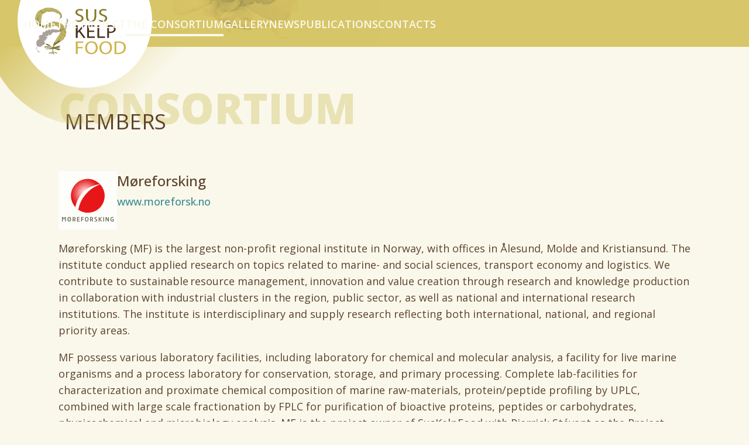

--- FILE ---
content_type: text/html; charset=utf-8
request_url: https://www.suskelpfood.com/consortium/
body_size: 7750
content:
<!DOCTYPE html>
<html xmlns="http://www.w3.org/1999/xhtml" lang="en">
<head>
<meta charset="UTF-8">
<meta http-equiv="Content-Type" content="text/html;charset=UTF-8">
<meta name="viewport" content="width=device-width,initial-scale=1.0"/>
<title>The Consortium</title>


<link rel=stylesheet href="/cache/css/774cb9f85bcdfb3871f15b6811d7bfad.css"><link rel=stylesheet href="/cache/css/bab4d05b49ded395217d53552e4335d4.css">

<link href="https://fonts.googleapis.com/css2?family=Open+Sans:wght@400;500;600;700;800&display=swap" rel="stylesheet">


<script>
if(top!=self){top.location=self.location}
!function(t,e,n){function r(t,e,n){t.addEventListener(e,function(){o(n)})}function o(t){c[t].l=1,c[t].r.forEach(function(e){e(t)})}function i(t){var e=0,n=null,r={then:function(t){n=t,this.r()},r:function(r){e>0||(t=t.filter(function(t){return c[t].l?0:t!=r}),0==t.length&&(e=2,n()))}};return t=t.filter(function(t){var e=c[t];return e.l?0:(e.r.push(r.r),e.ld(),1)}),r}function l(t,n,o){return o||(o=[]),n&&r(n,"load",t),c[t]={l:0,r:[],ld:function(){!this.l&&n&&i(o).then(function(){e.head.appendChild(n)})}},n}if(!t[n]){String.prototype.jqEscape=function(){return this.replace(/([:.\[\]])/g,"\\$1")},Element.prototype.matches||(Element.prototype.matches=Element.prototype.msMatchesSelector||Element.prototype.webkitMatchesSelector),Element.prototype.closest||(Element.prototype.closest=function(t){var e=this;if(!document.documentElement.contains(e))return null;do{if(e.matches(t))return e;e=e.parentElement||e.parentNode}while(null!==e);return null}),window.NodeList&&!NodeList.prototype.forEach&&(NodeList.prototype.forEach=function(t,e){e=e||window;for(var n=0;n<this.length;n++)t.call(e,this[n],n,this)});var c={};t[n]={defer:function(t,e){i(e).then(t)},addJS:function(t,n,r){var o=e.createElement("script");return o.src=n,o.async=!0,l(t,o,r)},addCSS:function(t,n,r){var o=e.createElement("link");return o.rel="stylesheet",o.href=n,l(t,o,r)}},l("ready"),l("load"),r(t,"DOMContentLoaded","ready"),r(t,"load","load")}}(window,document,"ITTI");
ITTI.addJS('jq','/oss/jquery/jquery-1.11.1.min.js',[]);
ITTI.addJS('jqcookie','/oss/jquery/jquery.cookie.min.js',['jq']);
ITTI.addCSS('jquiCSS','/oss/jquery/jquery-ui-1.12.1.base/jquery-ui.min.css',['ready']);
ITTI.addJS('jqui','/oss/jquery/jquery-ui-1.12.1.base/jquery-ui.min.js',['jq', 'jquiCSS']);
ITTI.addJS('jqTimePicker','/oss/jquery/jquery.datetimepicker-1.5/jquery-ui-timepicker-addon.js',['jqui']);

ITTI.addCSS('swiperCSS','/oss/swiper/swiper-bundle.min.css',['ready']);
ITTI.addJS('swiperJS','/oss/swiper/swiper-bundle.min.js',['swiperCSS']);

ITTI.addJS('rowGrid','/oss/row-grid/row-grid.min.js',['jq']);



ITTI.defer(function(){
	document.querySelectorAll('img[data-src]').forEach(function(i){i.setAttribute('src', i.getAttribute('data-src'))});
},['ready']);


</script>


<!-- Google tag (gtag.js) -->
<script async src="https://www.googletagmanager.com/gtag/js?id=G-PD23N4LG54"></script>
<script>
  window.dataLayer = window.dataLayer || [];
  function gtag(){dataLayer.push(arguments);}
  gtag('js', new Date());

  gtag('config', 'G-PD23N4LG54');
</script>
</head>
<body id="toTop"  >


<!-- Hero Video -->


<div class="main-menu">
	<div class="logo-box">
		<div class="logo-box-white">
			<a href="//www.suskelpfood.com/" title="The Consortium"><img src="/i/logos/main_logo.svg" />
		</div>
	</div>
	<ul class="main-menu-content">
			<li>
		<a class="" href="/">Home</a>
	</li>	<li>
		<a class="" href="/project/">The Project</a>
	</li>	<li>
		<a class="active" href="/consortium/">The Consortium</a>
	</li>	<li>
		<a class="" href="/gallery/">Gallery</a>
	</li>	<li>
		<a class="" href="/news/">News</a>
	</li>	<li>
		<a class="" href="/publications/">Publications</a>
	</li>	<li>
		<a class="" href="/contacts/">Contacts</a>
	</li>	</ul>
	<div class="hamburger-button" onclick="openNav()">
		<div class="line1"></div>
		<div class="line2"></div>
		<div class="line3"></div>
	</div>
</div>




<div id="myNav" class="hamburger-menu">
	<div class="hamburger-menu-logo"><img src="/i/logos/hamburger-menu-logo.png" /></div>
	<a href="javascript:void(0)" class="closebtn" onclick="closeNav()">
	<div id="crossdiv"><div class="crossdiv"><div class="cross"></div>
  </div>
</div>
</a>
	<div class="hamburger-menu-content">
		<ul>
				<li>
		<a class="" href="/">Home</a>
	</li>	<li>
		<a class="" href="/project/">The Project</a>
	</li>	<li>
		<a class="active" href="/consortium/">The Consortium</a>
	</li>	<li>
		<a class="" href="/gallery/">Gallery</a>
	</li>	<li>
		<a class="" href="/news/">News</a>
	</li>	<li>
		<a class="" href="/publications/">Publications</a>
	</li>	<li>
		<a class="" href="/contacts/">Contacts</a>
	</li>		</ul>
	</div>
</div>
	  




<script>
	function openNav() {
		document.getElementById("myNav").style.height = "100%";
	}
	  
	function closeNav() {
		document.getElementById("myNav").style.height = "0%";
	}
</script>



	  







<div class="consortium-container">
	<div class="container-left-title"><span>Consortium</span>Members</div>


    <div class="consortium-page-members">
        		<div class="consortium-page-member">
			<div class="consortium-page-desc head">
				<div class="consortium-page-member-image"><img src="/files/mf/981a94a9a5747afa73eec9267cbc1419_moreforsking.svg" alt="Møreforsking"></div>
				<div class="consortium-page-member-title">
					Møreforsking
					<div class="consortium-page-member-webpage"><a href="http://www.moreforsk.no" target="_blank">www.moreforsk.no</a></div>
				</div>
			</div>
			<div class="consortium-page-member-desc"><p>M&oslash;reforsking (MF) is the largest non-profit regional institute in Norway, with offices in &Aring;lesund, Molde and Kristiansund. The institute conduct applied research on topics related to marine- and social sciences, transport economy and logistics. We contribute to sustainable resource management, innovation and value creation through research and knowledge production in collaboration with industrial clusters in the region, public sector, as well as national and international research institutions. The institute is interdisciplinary and supply research reflecting both international, national, and regional priority areas.</p>
<p>MF possess various laboratory facilities, including laboratory for chemical and molecular analysis, a facility for live marine organisms and a process laboratory for conservation, storage, and primary processing. Complete lab-facilities for characterization and proximate chemical composition of marine raw-materials, protein/peptide profiling by UPLC, combined with large scale fractionation by FPLC for purification of bioactive proteins, peptides or carbohydrates, physicochemical and microbiology analysis. MF is the project owner of SusKelpFood with Pierrick St&eacute;vant as the Project Manager and Arne Duinker as the CO-project leader.</p></div>
		</div>
		<div class="consortium-page-member">
			<div class="consortium-page-desc head">
				<div class="consortium-page-member-image"><img src="/files/mf/182ced20fc2862274bb5846577259d9d_IMR.svg" alt="Institute of Marine Research"></div>
				<div class="consortium-page-member-title">
					Institute of Marine Research
					<div class="consortium-page-member-webpage"><a href="http://www.hi.no" target="_blank">www.hi.no</a></div>
				</div>
			</div>
			<div class="consortium-page-member-desc"><p>The Institute of Marine Research (IMR) is one of the biggest marine research institutes in Europe, with about 1,100 employees. Our main activities are research, advisory work and monitoring. In January 2018, the IMR was merged with NIFES &ndash; the National Institute of Nutrition and Seafood Research. The new institute will be a leading supplier of knowledge relating to the sustainable management of the resources in our marine ecosystems and the whole food chain from the sea to the table. Our head office is in Bergen. We also have an office in Troms&oslash; and research stations in Matre, Austevoll and, Fl&oslash;devigen. Our Research Vessel Department has ownership responsibility for the research vessels, which are our most important tools for collecting marine data. The IMR also has several laboratories that analyse the samples taken by its monitoring and research programmes.</p>
<p>Through its research and advice, the IMR seeks to help society to continue exploiting the valuable assets in the sea sustainably. We are a neutral knowledge provider, and we publicise our research results both in Norway and internationally. The IMR is affiliated to the Ministry of Trade, Industry and Fisheries, which also provides around half of our funding. The rest of our funding comes from external research grants.</p>
<p>In SusKelpFood, IMR is participating as co-project manager, leading WP2 on product safety and retention of nutrients and also contributes in WP2 with analysis of iodine, vitamins, trace elements and minerals.</p></div>
		</div>
		<div class="consortium-page-member">
			<div class="consortium-page-desc head">
				<div class="consortium-page-member-image"><img src="/files/mf/4188b8bba163a07abf3ee18df37622aa_arctic.svg" alt="Arctic Seaweed"></div>
				<div class="consortium-page-member-title">
					Arctic Seaweed
					<div class="consortium-page-member-webpage"><a href="http://www.aseaweed.com" target="_blank">www.aseaweed.com</a></div>
				</div>
			</div>
			<div class="consortium-page-member-desc"><p>Arctic Seaweed Processing AS was established in 2018 in &Oslash;ygarden, Norway. We specialize in solutions and technology services for pre-processing and stabilization of freshly harvested seaweed. Our role in SusKelpFood is to contribute with commercial macroalgae production and processing.</p></div>
		</div>
		<div class="consortium-page-member">
			<div class="consortium-page-desc head">
				<div class="consortium-page-member-image"><img src="/files/mf/7f8b3db4c9becb6f30e5a0b7bdc7355d_DTU.svg" alt="DTU"></div>
				<div class="consortium-page-member-title">
					DTU
					<div class="consortium-page-member-webpage"><a href="http://www.dtu.dk" target="_blank">www.dtu.dk</a></div>
				</div>
			</div>
			<div class="consortium-page-member-desc"><p>DTU Food is the National Food Institute, Technical University of Denmark, with 330 employees do research and advicing. DTU are also are in the front line of healthy, safe and sustainable food production, thereby preventing diseases and promote health, develop new and better foods for a growing population and create sustainable technological solutions.</p>
<p>This also apply to the seaweed research where there is a focus on developing guidelines for a safe seaweed, retaining the healthy bioactive compounds, and trying to decrease the potential toxic elements. We are around 20 experts that research in the optimization of cultivation, stability, preservation, extraction and analytical methods for the seaweed and the ingredients. We are involved in the EFSA and EU standardization and also including the microbial and chemical risk assessment of seaweed and ingredients.</p>
<p>This knowledge we bring into SusKelpFood, but also will develop in this project especially on the chemical risk assessment, vitamins and also the processing techniques with our focus on the blanching and fermentation.</p></div>
		</div>
		<div class="consortium-page-member">
			<div class="consortium-page-desc head">
				<div class="consortium-page-member-image"><img src="/files/mf/079b0868bcf194ea34f791873e0acecc_lofoten.svg" alt="Lofoten"></div>
				<div class="consortium-page-member-title">
					Lofoten
					<div class="consortium-page-member-webpage"><a href="http://www.lofotenblueharvest.com" target="_blank">www.lofotenblueharvest.com</a></div>
				</div>
			</div>
			<div class="consortium-page-member-desc"><p>Lofoten Blue Harvest is a company that cultivates seaweed in Lofoten, not far from Svolvaer in Vagan municipality. We started in 2015, and have been steadily increasing production every year. The current season is different from any of the previous ones however, as we do not have any normal production this year, only development projects. Our main project, and goal for the future, is to develop a new production system that will bring the costs of production down significantly. We aim to solve many of the logistical challenges in the production chain that we are currently facing. We are also taking part in SusKelpFood as the northernmost biomass producer in the project. Our role is to supply seaweed from our farms to the project.</p></div>
		</div>
		<div class="consortium-page-member">
			<div class="consortium-page-desc head">
				<div class="consortium-page-member-image"><img src="/files/mf/c54956eb5d4a6f16d38c9f9a3812ba7e_matis.svg" alt="Matis"></div>
				<div class="consortium-page-member-title">
					Matis
					<div class="consortium-page-member-webpage"><a href="http://www.matis.is" target="_blank">www.matis.is</a></div>
				</div>
			</div>
			<div class="consortium-page-member-desc"><p>Matis ltd. &ndash; Icelandic Food and Biotech R&amp;D is a public commercial food research company working on a diverse array of projects spanning the entire food/ingredient value chain. Matis&acute; long term strategic vision is to increase the value, quality and safety of food and ingredients through sustainable production practices, cutting edge R&amp;D and innovation, new business models as well as effectively disseminating and commercializing the knowledge generated. Matis plays a significant role in food science and biotech education, both locally and internationally, and functions as a bridge between academia and companies. Matis has coordinated and participated in numerous national, Nordic and EU funded projects.</p>
<p>Matis role in SusKelpFood is related to work package 3 on sensory profiling, characterisation of flavour compounds and flavour development during storage of seaweed.</p></div>
		</div>
		<div class="consortium-page-member">
			<div class="consortium-page-desc head">
				<div class="consortium-page-member-image"><img src="/files/mf/abfe3ac82971b9781bbde7c707f660fc_nofia.svg" alt="Nofima"></div>
				<div class="consortium-page-member-title">
					Nofima
					<div class="consortium-page-member-webpage"><a href="http://www.nofima.com" target="_blank">www.nofima.com</a></div>
				</div>
			</div>
			<div class="consortium-page-member-desc"><p>Nofima is Europe's largest business-oriented research institute with around 400 employees who conduct research and development for the aquaculture industry, the fishing industry and the food industry.</p>
<p>In collaboration with our customers, we deliver internationally recognized research and solutions that provide a competitive advantage along the entire value chain. Nofima's most important task is to increase the business players' competitiveness through in-depth knowledge of the food industries, thorough research and a good understanding of solutions. Nofima has research expertise for the entire value chain within both the blue and green sectors.</p>
<p>Our customers and industry organizations come from the Aquaculture industry, the Fisheries industry, the Land and sea-based food industry, the Ingredient industry and the Pharmaceutical industry.</p>
<p>Nofima AS is headquartered in Troms&oslash;, and has research activities in Bergen, Stavanger, Sunndals&oslash;ra, Troms&oslash; and &Aring;s.</p>
<p>In SusKelpFood, Dagbj&oslash;rn Skipnes is responsible for work package 1 on processing. The work takes place mainly at the department in Stavanger, which has a pilot plant with a wide range of processing machinery used in the project for everything from pre-treatment (pulsed electric fields, mechanical dewatering, blanching, fermentation) to further processing (drying by convection, microwaves, etc.) and onwards. for the integration of kelp in various foods. The department also has a broad park of analytical equipme</p></div>
		</div>
		<div class="consortium-page-member">
			<div class="consortium-page-desc head">
				<div class="consortium-page-member-image"><img src="/files/mf/3ad90d894aa7ea750829ccf8d6fb34ea_ocean-forest.svg" alt="Ocean Forest"></div>
				<div class="consortium-page-member-title">
					Ocean Forest
					<div class="consortium-page-member-webpage"><a href="http://www.leroyseafood.com" target="_blank">www.leroyseafood.com</a></div>
				</div>
			</div>
			<div class="consortium-page-member-desc"><p>Ocean Forest AS is Norway's largest producer of cultivated seaweed (sugar kelp and winged kelp) located at the west coast of Norway. Ocean forest AS was established in 2013 as a result of collaboration between Ler&oslash;y Seafood Group ASA and the Norwegian NGO Bellona. We are contributing to SusKelpFood with our knowledge about cultivation, harvesting and processing seaweed, and how this can affect the final quality of the product. We find it very important to improve existing, and establish new processing methods for macroalgae in the food industry. Ocean Forest are also interested to study food safety in a larger context (incl. Allergens, microbial status, etc.) and sensory quality and consumer behaviour.</p>
<p>As part of SusKelpFood we will deliver biomass, contribute with knowledge and research, biomass experience and market insights.</p></div>
		</div>
		<div class="consortium-page-member">
			<div class="consortium-page-desc head">
				<div class="consortium-page-member-image"><img src="/files/mf/e06e5710478361babfe37fd4557ecaea_Orkla.svg" alt="Orkla"></div>
				<div class="consortium-page-member-title">
					Orkla
					<div class="consortium-page-member-webpage"><a href="http://www.orkla.com" target="_blank">www.orkla.com</a></div>
				</div>
			</div>
			<div class="consortium-page-member-desc"><p>Orkla Foods Norway have 9 production facilities in Norway and a total of around 1100 employees. The head office is located on Sk&oslash;yen. The company is part of the Orkla Group. Orkla Foods Norway is one of the most complete food companies in Norway. Although we are a young company, we have deep historical roots. Many of our brands have defined flavours since their launch 60-70 years ago with examples such as Stabbur-Mackerel, Grandiosa, TORO and Nora. The food we make is re-selected every single day because consumers both like and trust it. This is a responsibility we take very seriously, and every day we manage and work to make our food even better and easier to like. By making healthy and good food, it is our vision at Orkla to be your friend every day! Orkla Foods Norway&rsquo;s role in SusKelpFood are industrial food production and processing, sensory analysis and consumer analysis.</p></div>
		</div>
		<div class="consortium-page-member">
			<div class="consortium-page-desc head">
				<div class="consortium-page-member-image"><img src="/files/mf/743ec95b63820941f0baf5ff5638c9b5_tango.svg" alt="Tango Seaweed"></div>
				<div class="consortium-page-member-title">
					Tango Seaweed
					<div class="consortium-page-member-webpage"><a href="http://www.tangoseaweed.no" target="_blank">www.tangoseaweed.no</a></div>
				</div>
			</div>
			<div class="consortium-page-member-desc"><p>TANGO Seaweed is a knowledge driven seaweed farmer located at the west coast of Norway. We cultivate seaweed according to nature&rsquo;s principles and sell high quality seaweed for human consumption. Currently, we hold two cultivation licenses and &ndash; aside from a sea farm in Her&oslash;y municipality &ndash; we have our land-based production facility and offices in Haugsbygda, Sande municipality (both M&oslash;re &amp; Romsdal County). The company was founded in 2016 by Annelise Chapman and Bj&oslash;rn Otterlei. In addition to 2.5 permanent and 7-8 seasonal employees (app. 3.5 FTEs), we work closely with an active Board of Directors and an international group of shareholders who represent the entire value chain and various competence (R&amp;D) and industry networks. We consider the diversity of people associated with TANGO Seaweed as one of our major strengths.</p>
<p>Our environmental ambitions, operating in a Cradle-to-Cradle circular design framework, guide us in everything we do &ndash; starting with the choice of cultivation sites and production technology to harvesting and processing. We aim to deliver tasty kelp from clean Norwegian coastal waters with traceable production and unique quality being our hallmark. The company&rsquo;s core team members have extensive knowledge and experience from marine ecology and coastal zone management, paired with a passionate commitment to developing a new positive impact value chain based on seaweed cultivation within the marine environment.</p>
<p>Our core operational activities are cultivation, stabilization, pre-processing and defining quality of seaweed (all in relation to our biomass as food ingredient).</p>
<p>As part of SusKelpFood we will deliver biomass and take part in experiments, as well as contribute with our previous research experience and market insights.</p></div>
		</div>
    </div>
</div>





<div class="footer">
	<div class="footer-logo"><a href="//www.suskelpfood.com/" title="The Consortium"><img src="/i/logos/footer_logo.svg" /></a></div>
		<div class="footer-menu">
			<ul>
			<li>
	<a class="" href="/">Home</a>
</li><li>
	<a class="" href="/project/">The Project</a>
</li><li>
	<a class="active" href="/consortium/">The Consortium</a>
</li><li>
	<a class="" href="/gallery/">Gallery</a>
</li><li>
	<a class="" href="/news/">News</a>
</li><li>
	<a class="" href="/publications/">Publications</a>
</li><li>
	<a class="" href="/contacts/">Contacts</a>
</li>			</ul>
		</div>
		<div class="footer-social">
			<p class="footer-social-content">For more news follow the <span>#suskelpfood</span> on social media.</p>
			<a class="facebook" href="https://www.facebook.com/#suskelpfood" alt="facebook" target="_blank"><img src="/i/social_icons/facebook_icon.svg" title="facebook" /></a>
			<a class="twitter" href="https://twitter.com/search?q=%23suskelpfood&src=typed_query" alt="twitter" target="_blank"><img src="/i/social_icons/twitter_icon.svg" title="twitter" /></a>
			<a class="linkedin" href="https://www.linkedin.com/search/results/all/?keywords=%23suskelpfood&origin=GLOBAL_SEARCH_HEADER&sid=qeR" alt="linkedin" target="_blank"><img src="/i/social_icons/linkedin_icon.svg" title="linkedin" /></a>


		</div>
		<div class="footer-copyrights">Copyright © 2022 SUSKELPFOOD All rights reserved. <a href="/?cid=8" target="_blank">Terms & Conditions</a></div>
		<div class="itti"><a href="https://www.studioitti.com/" target="_blank"><img src="/i/content_images/logo_itti.svg" title="Studio ITTI - Web Based Solutions" /></a></div>
	</div>
</div>
			
		



<!-- To Top Button -->
<a href="#toTop" class="toTop" title="Go to top"></a>
<script>
	const scrollBtn = document.querySelector('.toTop');
	const btnVisibility = () => {
		if (window.scrollY > 2) {
			scrollBtn.style.visibility = "visible";
		} else {
			scrollBtn.style.visibility = "hidden";
		}
	};
	document.addEventListener("scroll", () => {
		btnVisibility();
	});
</script>

</body>
</html>

--- FILE ---
content_type: text/css
request_url: https://www.suskelpfood.com/cache/css/774cb9f85bcdfb3871f15b6811d7bfad.css
body_size: 1970
content:
:root{--background-yellow: #FAF8EB;--light-Yellow: #DED189;--mid-yellow: #D1B248;--dark-yellow: #5D422E;--accent-blue: #3e8d94}.background-yellow{background:var(--background-yellow)}*{box-sizing:border-box}html,body{margin:0;padding:0;border:0;width:100%;max-width:100%;font:inherit;vertical-align:baseline;overflow-x:hidden;scroll-behavior:smooth}body{font-weight:normal;overflow-x:hidden;display:block;background:var(--background-yellow);font-family:'Open Sans', sans-serif;font-size:18px;font-weight:400}.home-page-bgn{background:url("/i/content_images/main_bgn.svg") top -215px left 5px no-repeat,var(--background-yellow)}@media (max-width: 980px){.home-page-bgn{background:var(--background-yellow)}}a,p a{text-decoration:none;color:var(--accent-blue)}table,tbody,tr,td{color:var(--dark-yellow)}p,ul,ul li{font-family:'Open Sans', sans-serif;font-size:18px;font-weight:400;line-height:28px;color:var(--dark-yellow)}.clr{display:block;clear:both;visibility:hidden;height:0}.container-center-title{position:relative;min-width:100%;text-align:center;font-weight:400;font-size:36px;text-transform:uppercase;color:var(--dark-yellow);padding:23px 0 20px;margin:40px 0 40px}.container-center-title span{position:absolute;top:6px;left:0;right:0;font-weight:800;font-size:72px;line-height:36px;color:#e9e2b4;text-transform:uppercase;z-index:-1}.container-left-title{position:relative;min-width:100%;text-align:left;font-weight:400;font-size:36px;text-transform:uppercase;color:var(--dark-yellow);padding:23px 0 20px 10px;margin:40px 0 40px}.container-left-title span{position:absolute;top:6px;left:0;font-weight:800;font-size:72px;line-height:36px;color:#e9e2b4;text-transform:uppercase;z-index:-1}@media (max-width: 768px){.container-left-title span,.container-center-title span,.project-left-title span,.sustainable-container-left-title span{font-size:12.5vw}}.project-left-title{position:relative;min-width:100%;text-align:left;font-weight:400;font-size:36px;text-transform:uppercase;color:var(--dark-yellow);padding:23px 0 20px 10px;margin:0px 0 40px}.project-left-title span{position:absolute;top:6px;left:0;font-weight:800;font-size:72px;line-height:36px;color:#e9e2b4;text-transform:uppercase;z-index:-1}@media (max-width: 680px){.project-left-title span{font-size:14.0vw}}.sustainable-container-left-title{position:relative;min-width:100%;text-align:left;font-weight:400;font-size:36px;text-transform:uppercase;color:var(--dark-yellow);padding:23px 0 20px 10px;margin:0px 0 0px;z-index:1}@media (max-width: 680px){.sustainable-container-left-title{text-align:center;font-size:6.0vw;line-height:32px}}.sustainable-container-left-title span{position:absolute;top:6px;left:0;font-weight:800;font-size:72px;line-height:36px;color:var(--background-yellow);text-transform:uppercase;z-index:-1}@media (max-width: 680px){.sustainable-container-left-title span{top:0;left:0;right:0;font-size:10.0vw}}.news-container{position:relative;display:flex;gap:15px;flex-wrap:wrap;width:calc(100% - 280px);margin:120px auto 0}@media (max-width: 1200px){.news-container{width:calc(100% - 40px)}}.news-child{position:relative;width:100%;max-width:calc(25% - 15px);margin:0 0 60px 0;padding:0 0 50px 0}@media (max-width: 1100px){.news-child{min-width:calc(33.3% - 15px)}}@media (max-width: 540px){.news-child{min-width:100%}}.news-link{position:absolute;top:0;right:0;bottom:0;left:0;z-index:9}.news-child::after{content:"";position:absolute;z-index:-1;left:0;width:0;bottom:0;background:var(--mid-yellow);width:100px;height:4px;transition-property:width;transition-duration:0.3s;transition-timing-function:ease-out}.news-child:hover::after{left:0;right:auto;width:calc(100% - 10px)}.news-child::before{display:none;content:'';position:absolute;bottom:-8px;left:100px;width:calc(100% - 120px);height:0;border-top:10px solid transparent;border-bottom:10px solid transparent;border-left:10px solid var(--mid-yellow)}.news-child:hover::before{display:block;animation-name:moveArrow;animation-duration:0.3s;animation-iteration-count:1;animation-fill-mode:forwards}@keyframes moveArrow{100%{transform:translateX(100%)}}@media (max-width: 768px){.news-child{max-width:calc(50% - 15px)}}.news-child-image{aspect-ratio:16 / 9;display:block;position:relative;width:100%;overflow:hidden}.news-child-image img{background-size:cover;width:100%;filter:grayscale(100%);transition:all 0.25s ease-out}.news-child:hover>.news-child-image img{filter:none;transition:all 0.25s ease-in}.news-child-image::after{content:'';position:absolute;top:0;right:0;bottom:0;left:0;background:rgba(127,167,163,0.5);z-index:8}.news-child:hover>.news-child-image::after{background:rgba(127,167,163,0);transition:all 0.25s ease-in-out}.news-child:hover>.news-child::before{border-width:300px}.news-child-desc{z-index:9999;color:var(--dark-yellow);font-weight:700;margin:0;padding:25px 0 15px 0}.news-child-date{position:absolute;bottom:0;color:var(--dark-yellow);font-weight:500;margin:0;padding:0 0 25px}.news-in-container{max-width:1080px;margin:180px auto 60px;padding:0 0 0px}@media (max-width: 1120px){.news-in-container{padding:0 20px 60px}}.news-in-container-title{font-size:32px;line-height:38px;font-weight:600;color:var(--dark-yellow)}.news-in-container-date{font-size:20px;color:var(--dark-yellow);margin:20px 0}.news-in-container-image{max-height:640px;background-size:cover;overflow:hidden}.news-in-container-image img{width:100%}.news-in-container-body{width:100%;display:block}.news-in-container-back{display:inline-block;text-align:center;margin:15px 0 0 0}.news-in-container-back a{position:relative;padding:10px 0;color:var(--dark-yellow);text-decoration:none}.news-in-container-back a::before{content:'';position:absolute;left:0;bottom:0;width:100%;height:4px;background:#71c7c1}.news-in-container-back a:hover::before{display:none}.follow-box{display:flex;flex-wrap:wrap;gap:20px;width:100%;text-align:center;color:var(--dark-yellow);margin:0 0 60px}.follow-box span{color:var(--accent-blue);font-size:22px}.follow-box-item{width:calc(50% - 20px)}.follow-box-item-content{width:100%;padding:0 20px}.consortium-container{max-width:1080px;margin:0 auto;padding:120px 0 60px}@media (max-width: 1120px){.consortium-container{padding:120px 20px 60px}}.consortium-members{display:flex;flex-wrap:wrap;gap:20px;width:100%;margin:50px 0 0 0}.member{width:calc(33.3% - 20px)}.member-image{width:100%;margin:0 auto;width:150px;height:150px;overflow:hidden}.member-title{display:block;text-align:center;padding:30px 0;font-size:22px;font-weight:500;color:var(--dark-yellow);text-transform:uppercase}.PageBar{margin:30px auto 30px;color:var(--mid-yellow);display:flex;justify-content:center;align-items:center}.PageBar a{float:right;color:var(--mid-yellow)}.PageBar .prev{margin:0 10px;width:16px;height:24px}.PageBar .prev:hover{color:var(--dark-yellow)}.PageBar .prev::before{content:'';position:absolute;border:solid var(--mid-yellow);border-width:0 1px 1px 0;display:inline-block;margin-top:5px;padding:7px;transform:rotate(135deg);-webkit-transform:rotate(135deg)}.PageBar span.prev{opacity:0.5}.PageBar .next{margin:0 10px;width:16px;height:24px}.PageBar .next:hover{color:var(--dark-yellow)}.PageBar .next::after{content:'';position:absolute;border:solid var(--mid-yellow);border-width:0 1px 1px 0;display:inline-block;margin-top:5px;padding:7px;transform:rotate(-45deg);-webkit-transform:rotate(-45deg)}.PageBar span.next{opacity:0.5}.PageBar .pages{margin:0 10px}.static-container{max-width:1080px;margin:0 auto;padding:120px 0 60px}@media (max-width: 1120px){.static-container{padding:120px 20px 60px}}.toTop{position:fixed;visibility:hidden;bottom:30px;right:30px;width:45px;height:45px;border-radius:50%;border:3px solid var(--background-yellow);box-shadow:0 0 20px rgba(0,0,0,0.2);background:var(--accent-blue);z-index:99999}.toTop::before{content:"";position:absolute;top:calc(50% - 4px);left:calc(50% - 6px);border:solid var(--background-yellow);border-width:0 3px 3px 0;display:inline-block;padding:4px;transform:rotate(-135deg);-webkit-transform:rotate(-135deg)}.publications-container{max-width:1080px;margin:0 auto;padding:120px 0 60px}.publications-page{margin:80px 0 0 0}.publications-page-main-title{color:var(--dark-yellow);font-weight:400;font-size:36px;text-transform:uppercase;padding:0 0 0 20px;margin:0 0 10px}.publications-page ul{list-style:none;margin:0;padding:0}.publications-page ul li{position:relative;border-left:2px solid var(--dark-yellow);margin:0 0 10px 0;padding:10px 20px;background:rgba(233,226,180,0.3);display:flex;flex-direction:column;flex-wrap:wrap;align-content:flex-start;align-items:flex-start}.publications-page ul li a{text-decoration:none}.publications-page ul li a:hover{text-decoration:underline}.publications-page-title{text-transform:uppercase;font-weight:700}.publications-page-desc{font-style:italic;margin:0 0 5px}.url{position:relative;display:inline-block;padding:0 0 0 40px;margin:0 0 10px}.url::before{position:absolute;content:'';top:0;left:0;width:30px;height:30px;background:url(/i/content_images/url_icon.svg) center center no-repeat}.downloads{position:relative;display:inline-block;padding:0 0 0 40px;margin:0 0 10px}.downloads::before{position:absolute;content:'';top:0;left:0;width:30px;height:30px;background:url(/i/content_images/download2_icon.svg) center center no-repeat}@media (max-width: 1120px){.publications-container{padding:120px 20px 60px}}

/*# sourceMappingURL=774cb9f85bcdfb3871f15b6811d7bfad.css.map */

--- FILE ---
content_type: text/css
request_url: https://www.suskelpfood.com/cache/css/bab4d05b49ded395217d53552e4335d4.css
body_size: 1373
content:
.consortium-container{max-width:1080px;margin:0 auto;padding:120px 0 60px}@media (max-width: 1120px){.consortium-container{padding:120px 20px 60px}}.consortium-page-members{display:flex;flex-direction:column;gap:40px}.consortium-page-member{display:flex;flex-direction:column}.head{display:flex;flex-direction:row;gap:20px}.consortium-page-member-image img{float:left;width:100px;height:100px;background:#FDFDF9}.consortium-page-member-title{font-weight:500;color:var(--dark-yellow);font-size:24px;align-self:end}.consortium-page-member-webpage a{color:#3e8d94;font-weight:500;font-size:18px}.logo-box{position:absolute;top:-135px;left:-25px;width:350px;height:350px;border-radius:175px;background:linear-gradient(135deg, #d7c66a 0%, #d7c66a 35%, rgba(215,198,106,0) 80%)}@media (max-width: 980px){.logo-box{top:-80px;left:-50px;width:230px;height:230px;border-radius:115px;background:linear-gradient(135deg, #d7c66a 0%, rgba(215,198,106,0) 70%)}}.logo-box-white{position:absolute;top:55px;left:55px;width:230px;height:230px;border-radius:115px;background:#fff}@media (max-width: 980px){.logo-box-white{top:45px;left:40px;width:150px;height:150px;border-radius:75px}}.logo-box-white img{position:absolute;top:calc(50% - 25px);left:calc(50% - 85px);width:155px;height:86px}@media (max-width: 980px){.logo-box-white img{top:calc(50% - 20px);left:calc(50% - 55px);width:100px;height:55px}}.main-menu{position:fixed;top:0;width:100%;height:80px;background:#D7C66A;margin:0;padding:0;z-index:9}.main-menu::before{content:'';position:absolute;top:0;right:0;bottom:0;left:0;background:url("/i/content_images/main_menu_bgn.png") top 0px left 200px no-repeat;mix-blend-mode:multiply;filter:sepia(0.6);opacity:0.8}.main-menu ul{display:flex;justify-content:right;gap:40px;flex-wrap:wrap;list-style:none;margin:0;padding:27px 40px}@media (max-width: 1250px){.main-menu ul{display:none}}.main-menu ul li{margin:0;padding:0;z-index:4}.main-menu ul li a{position:relative;font-size:18px;font-weight:600;text-transform:uppercase;color:#FAF8EB;margin:0;padding:16px 0}.main-menu ul li a:hover::before,.main-menu ul li a .active::before{content:'';position:absolute;width:100%;height:4px;bottom:7px;background:#FAF8EB}.main-menu .active::before{content:'';position:absolute;width:100%;height:4px;bottom:7px;background:#FAF8EB}.hamburger-button{position:absolute;display:none;top:25px;right:30px;width:64px;height:30px;cursor:pointer}@media (max-width: 1250px){.hamburger-button{display:block}}.line1,.line2,.line3{float:right;height:2px;background-color:var(--background-yellow)}.line1{width:64px}.line2{width:50px;margin:12px 0 0}.line3{width:30px;margin:12px 0 0}.hamburger-menu-logo{padding:30px 30px 30px 15px}@media (max-width: 768px){.hamburger-menu-logo{padding:15px 15px 15px 0px}}.hamburger-menu{height:0%;width:100%;position:fixed;z-index:1;top:0;left:0;background:var(--mid-yellow);overflow-y:hidden;transition:0.5s;z-index:999}.hamburger-menu-content{position:relative;top:calc(15% - 140px);width:100%;text-align:center;margin-top:30px}.hamburger-menu-content ul{display:flex;justify-content:center;gap:40px;flex-direction:column;flex-wrap:wrap;list-style:none;margin:0;padding:27px 40px}.hamburger-menu-content ul li{margin:0;padding:0;z-index:4}.hamburger-menu-content ul li a{position:relative;font-size:18px;font-weight:600;text-transform:uppercase;color:#FAF8EB;margin:0;padding:16px 0}.hamburger-menu-content ul li a:hover::before,.hamburger-menu-content ul li a .active::before{content:'';position:absolute;width:100%;height:4px;bottom:7px;background:#FAF8EB}.hamburger-menu-content .active::before{content:'';position:absolute;width:100%;height:4px;bottom:7px;background:#FAF8EB}#crossdiv{position:absolute;top:30px;right:30px;width:40px;height:40px;margin:0;padding:0}.crossdiv{height:50px;width:2px;margin-left:12px;background-color:var(--background-yellow);transform:rotate(45deg);Z-index:1}.cross{height:50px;width:2px;background-color:var(--background-yellow);transform:rotate(90deg);Z-index:2}.overlay .closebtn{position:absolute;top:20px;right:45px;font-size:60px;font-weight:100}@media screen and (max-height: 450px){.overlay{overflow-y:auto}.overlay a{font-size:20px}.overlay .closebtn{font-size:40px;top:15px;right:35px}}.footer{position:relative;width:100%;padding:20px 0 0 0;background:url("/i/content_images/footer_bgn.png") no-repeat;background-position:center center;background-clip:content-box}.footer::before{content:'';position:absolute;z-index:1;top:20px;right:0;bottom:0;left:0;background:linear-gradient(180deg, #8ac1c1 0%, #377575 100%);opacity:0.8;z-index:1}.footer::after{content:'';position:absolute;background:#d5c25f;width:calc(50% + 102px);height:100%;top:0;right:0;z-index:-3}@media (max-width: 980px){.footer::after{width:calc(50% + 75px)}}.footer-logo{position:relative;width:204px;height:204px;background:#3e8d94;margin:0 auto;text-align:center;z-index:3}@media (max-width: 980px){.footer-logo{width:150px;height:150px}}.footer-logo img{position:absolute;top:calc(50% - 40px);left:calc(50% - 78px)}@media (max-width: 980px){.footer-logo img{width:120px;top:calc(50% - 35px);left:calc(50% - 65px)}}.footer-menu{width:100%;margin:160px 0 110px;padding:0}.footer-menu ul{display:flex;justify-content:center;gap:40px;flex-wrap:wrap;list-style:none;margin:0;padding:0 40px}.footer-menu ul li{margin:0;padding:0;z-index:4}.footer-menu ul li a{position:relative;font-size:18px;font-weight:600;text-transform:uppercase;color:#FAF8EB;margin:0;padding:16px 0}.footer-menu ul li a:hover::before,.footer-menu ul li a .active::before{content:'';position:absolute;width:100%;height:4px;bottom:0;background:#FAF8EB}.footer-menu .active::before{content:'';position:absolute;width:100%;height:4px;bottom:0;background:#FAF8EB}.footer-social{display:flex;flex-wrap:wrap;gap:20px;justify-content:center;width:100%;border:1px solid var(--light-Yellow);margin:0 0 60px 0}.footer-social a{z-index:4;width:56px;height:56px;-webkit-transition:transform 0.25s ease-in-out}.footer-social a:hover{transform:scale(1.5)}.footer-social-content{margin:0;padding:0 20px;text-align:center;width:100%;display:block;color:#f1f1d5;z-index:4}.footer-social-content span{color:#d5c260;font-size:28px}.footer-copyrights{position:relative;width:100%;text-align:center;z-index:4;font-size:14px;font-weight:400;padding:0 20px 20px 20px;color:#FAF8EB;z-index:5}.footer-copyrights a{text-decoration:none;color:#FAF8EB}.footer-copyrights a:hover{text-decoration:underline}.itti{position:relative;width:100%;text-align:center;padding:0 0 40px;z-index:5}

/*# sourceMappingURL=bab4d05b49ded395217d53552e4335d4.css.map */

--- FILE ---
content_type: image/svg+xml
request_url: https://www.suskelpfood.com/i/social_icons/linkedin_icon.svg
body_size: 14
content:
<svg xmlns="http://www.w3.org/2000/svg" width="56" height="56" viewBox="0 0 56 56">
  <path id="Subtraction_6" data-name="Subtraction 6" d="M28,56A28.007,28.007,0,0,1,17.1,2.2,28.007,28.007,0,0,1,38.9,53.8,27.824,27.824,0,0,1,28,56ZM25.647,23.055V37.792h4.57v-7.3c0-1.869.326-3.78,2.741-3.78,2.384,0,2.384,2.254,2.384,3.9v7.175h4.57V29.7c0-3.643-.664-7.014-5.483-7.014-.06,0-.119,0-.179,0a4.829,4.829,0,0,0-4.157,2.387h-.062V23.055Zm-9.382-1.061V37.782h4.57V21.994Zm2.5-7.862c-.071,0-.143,0-.213.008a2.767,2.767,0,0,0-2.642,2.845,2.854,2.854,0,1,0,2.856-2.853Z" fill="#f1f1d5"/>
</svg>


--- FILE ---
content_type: image/svg+xml
request_url: https://www.suskelpfood.com/files/mf/3ad90d894aa7ea750829ccf8d6fb34ea_ocean-forest.svg
body_size: 5237
content:
<svg id="Group_1" data-name="Group 1" xmlns="http://www.w3.org/2000/svg" width="250" height="250" viewBox="0 0 250 250">
  <path id="Path_1" data-name="Path 1" d="M338.543,224.13c.232.258.578.2.866.3a5.051,5.051,0,0,1,3.35,5.889,29.345,29.345,0,0,1-1.394,3.937,7.528,7.528,0,0,0-.7,3.76,4.538,4.538,0,0,0,3.673,3.863c1.884.531,3.843.59,5.755.944a7.931,7.931,0,0,1,3.836,1.528,5.406,5.406,0,0,1,.463,7.934,9.8,9.8,0,0,1-4.622,2.579,19.434,19.434,0,0,0-3.966,1.52,6.211,6.211,0,0,0-2.352,2.286,2.664,2.664,0,0,0,.438,3.527,13.009,13.009,0,0,0,4.9,2.794c2.846,1.1,5.638,2.326,8.417,3.587,5.259,2.387,9.017,6.407,12.184,11.08a31.243,31.243,0,0,1,4.888,11.364,28.26,28.26,0,0,1,.275,9.884,38.949,38.949,0,0,1-1.3,5.6c-.979,3.212-1.982,6.426-4.065,9.129a13.707,13.707,0,0,1-8.274,5.542c-.18.036-.362.064-.545.083-.121.013-.244,0-.559,0,.6-.46,1.048-.8,1.494-1.151a20.6,20.6,0,0,0,7.007-11.271c1.169-4.275-.124-8.131-2.361-11.7-3.193-5.1-8.038-7.822-13.771-9.147a40.08,40.08,0,0,0-6.255-.81c-3.021-.212-4.421-2.348-4.141-5.215a19.545,19.545,0,0,1,2.966-7.752,6.921,6.921,0,0,0,1.07-2.611,3.839,3.839,0,0,0-2.723-4.061,15.833,15.833,0,0,0-4.013-.778c-2.265-.252-4.448-.726-6.013-2.569a11.192,11.192,0,0,1-2.672-8.716,16.311,16.311,0,0,1,2.309-6.159,12.059,12.059,0,0,0,1.917-4.966c.139-2.254-.481-3.274-2.3-3.877-.722-.239-1.467-.4-2.185-.651a5.429,5.429,0,0,1-3.658-5.021c-.316-4.789,3.9-9.29,8.481-10.362a3.512,3.512,0,0,0,1.2-.307Z" transform="translate(-156.614 -189.659)" fill="#77bc1e"/>
  <path id="Path_2" data-name="Path 2" d="M117.3,395.068a35.461,35.461,0,0,1,.751-5.116,15.928,15.928,0,0,1,1.953-4.764,12.313,12.313,0,0,1,18.581-3.467,15.338,15.338,0,0,1,4.974,8.786c.2.86.336,1.737.519,2.6a10.514,10.514,0,0,1,.1,1.679,29.584,29.584,0,0,1-.958,9.386c-1.132,3.949-3.013,7.431-6.513,9.814a10.488,10.488,0,0,1-8.951,1.457,11.161,11.161,0,0,1-5.68-3.9c-2.853-3.267-4-7.179-4.551-11.35A40.785,40.785,0,0,1,117.3,395.068Zm13.783-13.138a6.835,6.835,0,0,0-2.8.49,11.224,11.224,0,0,0-6.115,6.69,21.969,21.969,0,0,0-.854,12.363,16.219,16.219,0,0,0,5.073,9.513,6.078,6.078,0,0,0,8.458.216,13.506,13.506,0,0,0,3.647-4.709,22.405,22.405,0,0,0,2.062-11.684,15.95,15.95,0,0,0-3.719-9.788A8.184,8.184,0,0,0,131.086,381.93Z" transform="translate(-85.531 -242.253)" fill="#95969a"/>
  <path id="Path_3" data-name="Path 3" d="M279.559,480.029a9.193,9.193,0,0,1-1.588-.255,11.945,11.945,0,0,1-4.988-2.633c-.323-.279-.256-.438,0-.685.421-.407.649-.906,1.4-.219,3.673,3.35,10.835,3.065,14.142-.392,1.809-1.891,2.4-6.863.533-9.089a5.486,5.486,0,0,0-2.2-1.625c-3.531-1.4-7.062-2.8-10.607-4.162-2.27-.873-4.115-2.171-4.854-4.615a10.686,10.686,0,0,1,.153-5.852,6.877,6.877,0,0,1,3.456-4.153,12.89,12.89,0,0,1,14.525,1.075c.283.242.646.49.154.854-.329.244-.475.955-1.15.308a9.27,9.27,0,0,0-6.623-2.538,12.018,12.018,0,0,0-5.813,1.247,6.376,6.376,0,0,0-3.586,5.693,7.129,7.129,0,0,0,.877,4.192,5.317,5.317,0,0,0,2.766,2.016c1.548.645,3.11,1.27,4.658,1.922,2.186.92,4.4,1.763,6.61,2.637a6.441,6.441,0,0,1,4.27,6.148,11.3,11.3,0,0,1-1.307,5.933,7.8,7.8,0,0,1-5.528,3.865,21.307,21.307,0,0,1-2.32.36A18.614,18.614,0,0,1,279.559,480.029Z" transform="translate(-137.784 -264.58)" fill="#95969a"/>
  <path id="Path_4" data-name="Path 4" d="M321.546,480.063a4.3,4.3,0,0,1-1.585-1.643,7.79,7.79,0,0,1-1.179-4.784,3.42,3.42,0,0,0,.009-.632q0-12.63.016-25.261c0-.708-.157-.932-.9-.924-3.51.042-7.022-.009-10.532.038-.829.011-.781-.413-.792-.976-.012-.584-.018-.981.795-.978,8.261.028,16.524.016,24.786.02.325,0,.788-.1.859.333a2.252,2.252,0,0,1-.077,1.466c-.13.234-.49.112-.746.112-3.537.005-7.074.021-10.611-.012-.671-.007-.9.127-.894.856q.042,13.62.014,27.241a4.364,4.364,0,0,0,1.629,3.677c.361.283.328.531.092.867C322.253,479.712,321.88,480.253,321.546,480.063Z" transform="translate(-149.856 -264.682)" fill="#95969a"/>
  <path id="Path_5" data-name="Path 5" d="M346.022,327.27c0-4.906-2.485-8.045-6.456-10.22a6.131,6.131,0,0,0-3.506-.743c-1.4.12-2.231-.655-1.521-2.254.384-.864.791-1.72,1.235-2.554,1.893-3.559.63-6.476-2-8.713-2.818-2.4-6.241-3.232-9.829-3.643-2.293-.262-4.509.261-6.762.417-3.539.246-6.493-.943-7.414-4.424a14.515,14.515,0,0,1-.325-5.024c.171-1.943.451-3.881.518-5.826a6.928,6.928,0,0,0-5.475-7.319,33.406,33.406,0,0,1-4.748-1.33c-4.326-1.821-7.015-5.173-8.892-9.314A19.543,19.543,0,0,1,289.69,253.7a14.843,14.843,0,0,1,3.212-6.971,10.663,10.663,0,0,1,7.6-3.668,12.967,12.967,0,0,1,9.65,3.164,11.363,11.363,0,0,1,3.877,8.518,3.8,3.8,0,0,1-1.705,3.3c-1.362,1-2.908,1.7-4.324,2.619a13.272,13.272,0,0,0-1.9,1.411,4.183,4.183,0,0,0-1.077,5.479,12.615,12.615,0,0,0,10.1,7.537,56.324,56.324,0,0,0,8.281.483,13.129,13.129,0,0,1,3.675.442c2.523.761,3.532,2.527,2.96,5.087a14.989,14.989,0,0,1-1.6,3.842,16.574,16.574,0,0,0-1.5,3.294,4.781,4.781,0,0,0,1.836,5.439,12.158,12.158,0,0,0,5.337,2c3.1.571,6.257.865,9.234,1.985a14.806,14.806,0,0,1,10.035,12.508,16.628,16.628,0,0,1-4.219,13.449C348.148,324.8,347.13,325.979,346.022,327.27Z" transform="translate(-143.933 -196.083)" fill="#77bc1e"/>
  <path id="Path_6" data-name="Path 6" d="M332.265,351.326a8.135,8.135,0,0,0-.1-2.627c-.6-3.711-2.639-7.733-6.886-8.166a15.7,15.7,0,0,0-7.979,1.339,38.736,38.736,0,0,1-9.561,3.11,20.564,20.564,0,0,1-9.464-.3,21.062,21.062,0,0,1-13.437-11.976,11.538,11.538,0,0,1-.825-3.351,6.445,6.445,0,0,1,.934-3.679c.393-.773.9-1.487,1.318-2.249a5.607,5.607,0,0,0-.415-5.984,8.336,8.336,0,0,0-4.5-2.64,17.682,17.682,0,0,0-6.215-.073,14.285,14.285,0,0,1-7.618-.6,10.284,10.284,0,0,1-4.455-3.889,11.84,11.84,0,0,1-2.008-5.366,6.4,6.4,0,0,1,1.687-5.007c.341-.384.551-.914,1.223-1a1.387,1.387,0,0,1,1.637,1.159,14.661,14.661,0,0,1,.121,2.289c-.215,2.746,1.953,4.685,4.351,5.368,2.216.631,4.329.112,6.446-.412a55.911,55.911,0,0,1,6.2-1.431c4.34-.564,8.126.734,10.673,4.718a7.6,7.6,0,0,1,.829,5.858,25.806,25.806,0,0,0-.883,6.144,5.771,5.771,0,0,0,4.388,5.6,6.708,6.708,0,0,0,4.3-.592,32.065,32.065,0,0,0,4.571-2.655,21.708,21.708,0,0,1,7.268-3.358,11.054,11.054,0,0,1,9.744,2.144,7.3,7.3,0,0,1,1.6,1.941,3.822,3.822,0,0,1-.148,3.772c-.52,1.148-1.143,2.25-1.647,3.4a2.834,2.834,0,0,0,.592,3.41,3.744,3.744,0,0,0,2.525.737,9.08,9.08,0,0,1,8.236,6.713,4.676,4.676,0,0,1-.327,3.578c-.751,1.32-1.332,2.736-1.986,4.111Z" transform="translate(-134.373 -215.055)" fill="#77bc1e"/>
  <path id="Path_7" data-name="Path 7" d="M310.74,408.367v-.86q0-13.186,0-26.373c0-1.655.043-1.7,1.745-1.7a4.891,4.891,0,0,1,.869.019c.541.1.927.373.9,1.005-.012.29,0,.58,0,.871q0,16.473,0,32.946c0,1.3-.119,1.321-1.387,1.441a2.521,2.521,0,0,1-2.594-1.355c-1.458-2.258-2.991-4.467-4.485-6.7-2.624-3.922-5.234-7.853-7.867-11.769-1.549-2.3-3.154-4.57-4.687-6.884a29.385,29.385,0,0,0-1.7-2.415v27.531c0,1.4-.182,1.58-1.6,1.581-1.907,0-1.907,0-1.907-1.936q0-16.2,0-32.392c0-.238.008-.475,0-.713-.045-1.047.083-1.139,1.134-1.243a2.762,2.762,0,0,1,2.884,1.415c2.729,4.2,5.565,8.322,8.358,12.476q4.862,7.231,9.717,14.467A1.4,1.4,0,0,0,310.74,408.367Z" transform="translate(-143.551 -242.424)" fill="#95969a"/>
  <path id="Path_8" data-name="Path 8" d="M202.893,398.031q0-7.645,0-15.289a2.9,2.9,0,0,1,1.251-2.721,3.157,3.157,0,0,1,1.71-.411q9.07-.048,18.14-.052c.869,0,1.106.275,1.12,1.161.034,2.264.034,2.263-2.243,2.263q-7.644,0-15.288,0c-1.161,0-1.195.037-1.195,1.207,0,3.354.015,6.707-.015,10.06-.005.6.16.749.75.747,4.753-.024,9.506-.013,14.259-.013,1.446,0,1.65.2,1.648,1.636,0,.238.005.475,0,.713-.022.9-.288,1.165-1.2,1.165-4.833,0-9.664.018-14.5-.015-.745-.005-.968.168-.968.947.005,3.8-.065,7.6-.1,11.4-.013,1.445.079,1.529,1.509,1.53q7.922,0,15.844,0c1.357,0,1.491.137,1.491,1.5,0,1.939,0,1.941-1.912,1.938-5.862-.011-11.724-.036-17.586-.026A2.475,2.475,0,0,1,202.869,413C202.94,408.013,202.893,403.021,202.893,398.031Z" transform="translate(-114.613 -242.476)" fill="#95969a"/>
  <path id="Path_9" data-name="Path 9" d="M254.341,379.635c1.739,0,1.858.075,2.431,1.732.636,1.837,1.254,3.68,1.883,5.518q1.926,5.619,3.857,11.234,2.795,8.081,5.607,16.155c.052.15.106.3.149.451.244.872.08,1.088-.828,1.1-.132,0-.265-.011-.4,0-1.527.152-2.208-.311-2.695-2.146-.323-1.22-.846-2.386-1.254-3.584a47.647,47.647,0,0,0-1.685-4.782c-.145-.312-.22-.457-.574-.456q-6.572.014-13.145-.005c-.405,0-.526.176-.642.518-1.043,3.09-2.087,6.181-3.175,9.255a1.509,1.509,0,0,1-1.578,1.171c-.447-.03-.9.008-1.345-.012-.8-.035-.978-.283-.757-1.057.106-.37.3-.714.415-1.081.753-2.406,1.668-4.757,2.459-7.152.762-2.308,1.587-4.617,2.5-6.887.813-2.03,1.415-4.144,2.178-6.2.5-1.353.853-2.763,1.394-4.087.66-1.615.989-3.34,1.763-4.908.509-1.03.649-2.187,1.121-3.241C252.692,379.677,252.668,379.638,254.341,379.635Zm.142,5.4-.2.013a6.115,6.115,0,0,0-.261.563c-1.807,5.175-3.6,10.354-5.423,15.525-.212.6-.04.732.536.73,3.4-.015,6.81-.007,10.214-.007.98,0,.981,0,.652-.951q-2.107-6.089-4.217-12.178C255.356,387.5,254.916,386.27,254.483,385.039Z" transform="translate(-127.268 -242.503)" fill="#95969a"/>
  <path id="Path_10" data-name="Path 10" d="M183.223,409.129c.575.568,1.106,1.118,1.666,1.636a.764.764,0,0,1,.051,1.226,11.374,11.374,0,0,1-5.356,3.333,12.3,12.3,0,0,1-5.395.47,10.081,10.081,0,0,1-3.016-1.085,13.262,13.262,0,0,1-5.033-4.613A21.808,21.808,0,0,1,162.7,400a30.311,30.311,0,0,1,.386-9.515,19.11,19.11,0,0,1,1.646-4.583,12.384,12.384,0,0,1,4.3-4.916,11.834,11.834,0,0,1,8.081-2.009,13.2,13.2,0,0,1,7.342,3.137c.716.615.782.947.139,1.6-.463.469-.858,1.165-1.415,1.339s-.831-.712-1.32-1.03a10.371,10.371,0,0,0-4.9-2.076,8.059,8.059,0,0,0-5.845,1.86,13.407,13.407,0,0,0-4.512,7.486,21.9,21.9,0,0,0-.372,8.733c.625,4.213,1.988,8.114,5.359,11.02a8.189,8.189,0,0,0,11.145-1.147c.075-.107.171-.2.24-.308C183.06,409.459,183.125,409.315,183.223,409.129Z" transform="translate(-100.892 -242.253)" fill="#95969a"/>
  <path id="Path_11" data-name="Path 11" d="M181.367,461.562a23.971,23.971,0,0,1-2.589,11.351c-1.806,3.359-4.349,5.87-8.193,6.81a9.505,9.505,0,0,1-5.211-.268,12.052,12.052,0,0,1-3.616-2.2,15.8,15.8,0,0,1-3.952-5.4,19.586,19.586,0,0,1-1.324-4.229c-1.136-4.2-.78-8.409.073-12.623a14.926,14.926,0,0,1,2.51-5.516,10.719,10.719,0,0,1,5.272-4.256,11.7,11.7,0,0,1,13.568,4.1,17.711,17.711,0,0,1,3.039,7.335A26.3,26.3,0,0,1,181.367,461.562Zm-23.632-.4a25.161,25.161,0,0,0,.66,6.066c.9,3.634,2.433,6.923,5.468,9.295a6.957,6.957,0,0,0,8.121.856,12.694,12.694,0,0,0,5.382-6.134,22.93,22.93,0,0,0,1.957-11.715,16.426,16.426,0,0,0-3.843-10,9.048,9.048,0,0,0-6.19-3.3c-3.8-.287-6.51,1.613-8.584,4.55A18.052,18.052,0,0,0,157.734,461.158Z" transform="translate(-98.606 -264.555)" fill="#95969a"/>
  <path id="Path_12" data-name="Path 12" d="M238.425,462.5c0-4.963.033-9.927-.018-14.89-.018-1.761.751-2.1,1.939-2.506a4.989,4.989,0,0,1,1.565-.182q8.277-.018,16.553,0c.285,0,.741-.179.827.209a3.442,3.442,0,0,1-.036,1.719c-.035.119-.169.027-.264.026-5.964-.024-11.928-.034-17.892-.061-.742,0-.772.444-.771.994q.011,5.782,0,11.564c0,1.383,0,1.38,1.425,1.383q7.326.016,14.651.04c.3,0,.725-.134.824.263a2.261,2.261,0,0,1-.038,1.473c-.129.284-.529.148-.807.148q-7.485.011-14.97.006a5,5,0,0,1-.554,0c-.427-.048-.536.149-.535.55q.015,7.088,0,14.177c0,.7.434.655.9.655q7.287.007,14.573.022c1,0,2,.074,3.006.063.658-.008.56.433.533.807s.261.979-.522.972c-.158,0-.317,0-.475,0h-17.5c-1.637,0-2.4-.731-2.405-2.386C238.416,472.528,238.425,467.511,238.425,462.5Z" transform="translate(-126.69 -264.674)" fill="#95969a"/>
  <path id="Path_13" data-name="Path 13" d="M220.911,479.885a2.057,2.057,0,0,1-2.42-1.126c-1.994-3.168-4.033-6.308-6.02-9.48a.937.937,0,0,0-1.153-.508,15.188,15.188,0,0,1-3,.1c-2.561.012-5.123.034-7.683-.015-.785-.015-.965.241-.949.986.067,3.061.059,6.123.114,9.184.011.638-.073.968-.838.96-.7-.007-.9-.2-.9-.9q.02-15.644-.007-31.289c0-2.049,1.2-2.961,3.282-2.826,2.314.151,4.643.106,6.965.085a10.985,10.985,0,0,1,5.346.934,10.18,10.18,0,0,1,5.38,7.563,20.249,20.249,0,0,1,0,7.816,9.1,9.1,0,0,1-4.616,6.474c-.615.348-.652.62-.255,1.2.877,1.283,1.66,2.629,2.488,3.946q2.063,3.284,4.13,6.566A2.393,2.393,0,0,1,220.911,479.885ZM199.7,457.247c0,3.166.011,6.332-.011,9.5,0,.544.142.724.706.718,3.324-.03,6.651.063,9.972-.055,2.939-.1,5.276-1.378,6.3-4.3a16.92,16.92,0,0,0-.156-11.985,6.889,6.889,0,0,0-6.47-4.642c-2.954-.167-5.907-.042-8.86-.08-1.19-.015-1.481.294-1.482,1.507Q199.7,452.577,199.7,457.247Z" transform="translate(-112.979 -264.699)" fill="#95969a"/>
  <path id="Path_14" data-name="Path 14" d="M120.585,463.145c0-5.07.028-10.139-.014-15.207-.018-2.091.255-2.977,3.043-3,5.147-.046,10.3-.014,15.444-.014h1.268c1.21,0,1.18,0,1.192,1.2.005.555-.165.726-.72.719-2.27-.028-4.541-.014-6.812-.014l-10.325,0c-1.068,0-1.194.1-1.2,1.171-.013,4.039.009,8.079-.018,12.118,0,.626.281.654.764.653q7.6-.018,15.207,0c.319,0,.823-.2.927.176a3.581,3.581,0,0,1,0,1.564c-.053.283-.462.158-.71.158q-7.05.011-14.1.006c-2.047,0-2.047,0-2.047,2.042,0,4.805-.022,9.611.022,14.415.007.786-.3.851-.92.822-.566-.026-1.039.1-1.031-.811C120.609,473.811,120.585,468.478,120.585,463.145Z" transform="translate(-86.644 -264.685)" fill="#95969a"/>
  <rect id="Rectangle_1" data-name="Rectangle 1" width="250" height="250" fill="none"/>
</svg>


--- FILE ---
content_type: image/svg+xml
request_url: https://www.suskelpfood.com/files/mf/c54956eb5d4a6f16d38c9f9a3812ba7e_matis.svg
body_size: 1036
content:
<svg xmlns="http://www.w3.org/2000/svg" xmlns:xlink="http://www.w3.org/1999/xlink" width="250" height="250" viewBox="0 0 250 250">
  <defs>
    <clipPath id="clip-path">
      <rect id="Rectangle_339" data-name="Rectangle 339" width="184" height="184" transform="translate(786 170)" fill="#fff"/>
    </clipPath>
  </defs>
  <g id="matis" transform="translate(-835 -804)">
    <path id="Path_76" data-name="Path 76" d="M0,0H250V250H0Z" transform="translate(835 804)" fill="none"/>
    <g id="matis-2" data-name="matis" transform="translate(82 667)" clip-path="url(#clip-path)">
      <g id="Group_1138" data-name="Group 1138" transform="translate(786 170.488)">
        <path id="Path_585" data-name="Path 585" d="M65.069,105.091v-20.3c0-3.427-.781-5.563-3.822-5.563-3.616,0-7.367,4.2-7.367,10.477v15.384H45.728V84.728c0-3.175-.646-5.5-3.811-5.5-3.81,0-7.37,4.464-7.37,10.477v15.384H26.274V72.962h7.819a38,38,0,0,1-.45,5.753l.13.063a11.506,11.506,0,0,1,10.6-6.466c5.692,0,8.074,3.3,8.855,6.4a11.452,11.452,0,0,1,10.481-6.4c6.2,0,9.623,3.427,9.623,10.672v22.107Z" transform="translate(-4.298 3.304)" fill="#0a2d62"/>
        <path id="Path_586" data-name="Path 586" d="M90.443,105.1a36.527,36.527,0,0,1,.318-5.433L90.7,99.6a10.881,10.881,0,0,1-10.277,6.147c-5.817,0-9.185-3.946-9.185-9.177,0-7.635,7.367-11.261,18.555-11.261V83.7c0-3.361-1.613-5.114-6.269-5.114a22.032,22.032,0,0,0-9.047,2.26l-1.487-6.523a35.736,35.736,0,0,1,11.955-2.071c10.214,0,13.125,4.207,13.125,10.863V96.825c0,2.589.063,5.622.194,8.274Zm-.651-14.422c-8.4,0-10.665,2.208-10.665,4.983a3.583,3.583,0,0,0,3.816,3.755c4.071,0,6.848-3.88,6.848-7.768Z" transform="translate(1.807 3.296)" fill="#0a2d62"/>
        <path id="Path_587" data-name="Path 587" d="M112.12,107.107c-7.115,0-9.308-2.589-9.308-10.089V80.727H97.254v-6.4h5.558V64.434l8.211-2.192V74.328h7.825v6.4h-7.825V94.82c0,4.136.968,5.3,3.8,5.3a13.116,13.116,0,0,0,3.689-.453l.578,6.538a31.55,31.55,0,0,1-6.979.9" transform="translate(5.341 1.936)" fill="#0a2d62"/>
        <path id="Path_588" data-name="Path 588" d="M121.009,70.794l-3.04-4.464,10.917-8.079,3.82,5.56Zm.136,4.076h8.27V107h-8.269Z" transform="translate(8.154 1.394)" fill="#0a2d62"/>
        <path id="Path_589" data-name="Path 589" d="M140.511,105.748a27.894,27.894,0,0,1-7.182-.844l.581-6.915a18.032,18.032,0,0,0,6.856,1.289c3.1,0,5.175-1.349,5.175-3.427,0-5.751-13.066-2.39-13.066-13.317,0-5.688,4.339-10.282,13.582-10.282a30.279,30.279,0,0,1,5.881.646l-.388,6.468a21.2,21.2,0,0,0-5.822-.835c-3.23,0-4.717,1.286-4.717,3.295,0,5.423,13.248,2.715,13.248,13.248,0,6.395-5.622,10.672-14.156,10.672" transform="translate(10.178 3.296)" fill="#0a2d62"/>
        <path id="Path_590" data-name="Path 590" d="M45.678,20.455A91.907,91.907,0,0,0,6.933,87.589,91.987,91.987,0,0,0,45.679,20.455" transform="translate(-6.926 -3.738)" fill="#0a2d62"/>
        <path id="Path_591" data-name="Path 591" d="M6.926,93.912a91.9,91.9,0,0,0,38.763,67.126A91.914,91.914,0,0,0,6.926,93.912" transform="translate(-6.926 6.238)" fill="#0a2d62"/>
        <path id="Path_592" data-name="Path 592" d="M53.482,161.212a91.877,91.877,0,0,0,77.508,0,91.958,91.958,0,0,0-77.508,0" transform="translate(-0.604 14.214)" fill="#0a2d62"/>
        <path id="Path_593" data-name="Path 593" d="M134.158,161.045a91.966,91.966,0,0,0,38.748-67.133,91.939,91.939,0,0,0-38.748,67.133" transform="translate(10.353 6.238)" fill="#0a2d62"/>
        <path id="Path_594" data-name="Path 594" d="M172.913,87.588A91.886,91.886,0,0,0,134.15,20.466a91.937,91.937,0,0,0,38.763,67.122" transform="translate(10.351 -3.737)" fill="#0a2d62"/>
        <path id="Path_595" data-name="Path 595" d="M130.99,14.3a91.937,91.937,0,0,0-77.508,0,91.877,91.877,0,0,0,77.508,0" transform="translate(-0.604 -5.737)" fill="#0a2d62"/>
      </g>
    </g>
  </g>
</svg>


--- FILE ---
content_type: image/svg+xml
request_url: https://www.suskelpfood.com/i/social_icons/twitter_icon.svg
body_size: 64
content:
<svg xmlns="http://www.w3.org/2000/svg" width="56" height="56" viewBox="0 0 56 56">
  <path id="Subtraction_5" data-name="Subtraction 5" d="M28,56A28.007,28.007,0,0,1,17.1,2.2,28.007,28.007,0,0,1,38.9,53.8,27.824,27.824,0,0,1,28,56ZM16,35.276h0a13.988,13.988,0,0,0,7.531,2.2l.015,0h.1a13.934,13.934,0,0,0,13.9-13.8v-.828A9.976,9.976,0,0,0,40,20.307a9.939,9.939,0,0,1-2.83.783,4.935,4.935,0,0,0,2.169-2.725,9.749,9.749,0,0,1-3.133,1.188A4.923,4.923,0,0,0,27.7,22.92a5.408,5.408,0,0,0,.125,1.121A13.988,13.988,0,0,1,17.68,18.9a4.954,4.954,0,0,0,1.527,6.572,5.007,5.007,0,0,1-2.226-.615v.067a4.954,4.954,0,0,0,3.926,4.808,4.957,4.957,0,0,1-2.216.086,4.916,4.916,0,0,0,4.595,3.416,9.9,9.9,0,0,1-6.1,2.111h-.06A9.55,9.55,0,0,1,16,35.276Z" fill="#f1f1d5"/>
</svg>


--- FILE ---
content_type: image/svg+xml
request_url: https://www.suskelpfood.com/files/mf/182ced20fc2862274bb5846577259d9d_IMR.svg
body_size: 4828
content:
<svg xmlns="http://www.w3.org/2000/svg" xmlns:xlink="http://www.w3.org/1999/xlink" width="250" height="250" viewBox="0 0 250 250">
  <defs>
    <clipPath id="clip-path">
      <rect id="Rectangle_338" data-name="Rectangle 338" width="189" height="189" transform="translate(569 170)" fill="#fff"/>
    </clipPath>
  </defs>
  <g id="IMR" transform="translate(-1135 -504)">
    <path id="Path_81" data-name="Path 81" d="M0,0H250V250H0Z" transform="translate(1135 504)" fill="none"/>
    <g id="IMR-2" data-name="IMR" transform="translate(597 365)" clip-path="url(#clip-path)">
      <g id="Group_1137" data-name="Group 1137" transform="translate(569 170)">
        <g id="Group_1133" data-name="Group 1133" transform="translate(0)">
          <circle id="Ellipse_76" data-name="Ellipse 76" cx="89.268" cy="89.268" r="89.268" transform="translate(5.399 5.399)" fill="#fff"/>
          <path id="Path_556" data-name="Path 556" d="M112.927,23.659a89.268,89.268,0,1,1-89.268,89.268,89.268,89.268,0,0,1,89.268-89.268m0-5.4a94.667,94.667,0,1,0,94.667,94.667A94.667,94.667,0,0,0,112.927,18.26Z" transform="translate(-18.26 -18.26)" fill="#002762"/>
        </g>
        <circle id="Ellipse_77" data-name="Ellipse 77" cx="85.008" cy="85.008" r="85.008" transform="translate(9.659 9.66)" fill="#002762"/>
        <g id="Group_1135" data-name="Group 1135" transform="translate(28.704 119.418)">
          <g id="Group_1134" data-name="Group 1134" transform="translate(0 0)">
            <path id="Path_557" data-name="Path 557" d="M49.664,89.8l.765,1.4L37.8,98.124l-.872-1.6,9.189-4.911.02-.059-5.033.684-.168-.305,3.295-3.875-.059-.016L35.079,93.14l-.869-1.6L46.848,84.62l.765,1.407L44,90.445Z" transform="translate(-34.21 -84.62)" fill="#fff"/>
            <path id="Path_558" data-name="Path 558" d="M50.879,90.8l1.2,1.5-9.6,11.2-1.116-1.4,2.16-2.406-1.682-2.1-2.836,1.562-1.108-1.4Zm-6.206,7.562,4.063-4.582-.029-.034-5.332,2.994Z" transform="translate(-31.26 -79.679)" fill="#fff"/>
            <path id="Path_559" data-name="Path 559" d="M52.169,94.04l1.15,1.052a3.608,3.608,0,0,1,.143,5.522,3.48,3.48,0,0,1-3.171,1.292c.224,1.052-.394,2.639-1.475,4.579l-1.483,2.652-1.446-1.308,1.246-2.226c1.412-2.536,1.931-3.758,1.074-4.389l-4.319,4.8-1.378-1.25Zm-2.736,5.943c.757.685,1.657.486,2.611-.572,1.052-1.172,1.162-2.067.346-2.836l-3.024,3.348Z" transform="translate(-27.572 -77.089)" fill="#fff"/>
            <path id="Path_560" data-name="Path 560" d="M55.592,97.465l1.528,1.052-8.145,11.9-1.528-1.052Z" transform="translate(-23.628 -74.351)" fill="#fff"/>
            <path id="Path_561" data-name="Path 561" d="M57.655,99.338l1.348.678-1.107,9.4.042.017,3.96-7.968,1.523.765L57,115.145l-1.352-.678,1.147-9.475-.038-.021-4,8.045-1.525-.767Z" transform="translate(-20.601 -72.854)" fill="#fff"/>
            <path id="Path_562" data-name="Path 562" d="M61.987,101.774l4.911,1.494-.5,1.657-3.138-.956-1.243,4.143,2.869.872-.5,1.658-2.87-.876-1.416,4.722,3.3,1.01-.5,1.657-5.074-1.54Z" transform="translate(-15.319 -70.906)" fill="#fff"/>
            <path id="Path_563" data-name="Path 563" d="M69.015,103.581l1.551.03a3.6,3.6,0,0,1,3.716,4.076,3.5,3.5,0,0,1-1.544,3.061c.851.647,1.425,2.26,1.878,4.432l.614,2.977-1.938-.039-.515-2.5c-.593-2.845-1-4.106-2.059-4.022l-.118,6.465-1.85-.038Zm1.822,6.287c1.01.02,1.563-.726,1.591-2.152.029-1.578-.475-2.323-1.594-2.367l-.083,4.52Z" transform="translate(-6.596 -69.462)" fill="#fff"/>
            <path id="Path_564" data-name="Path 564" d="M74.168,103.818l5.077-.726L79.5,104.8l-3.245.464.614,4.285,2.964-.422.252,1.709-2.969.422.7,4.886,3.419-.486.245,1.709-5.251.748Z" transform="translate(-2.263 -69.852)" fill="#fff"/>
            <path id="Path_565" data-name="Path 565" d="M82.266,114.8a2.452,2.452,0,0,0,1.767.309,1.4,1.4,0,0,0,.948-1.75c-.631-2.138-4.523-4.368-5.363-7.209a3.006,3.006,0,0,1,1.87-4.006,3.418,3.418,0,0,1,1.6-.067l.5,1.679a2.4,2.4,0,0,0-1.369-.067,1.242,1.242,0,0,0-.951,1.725c.65,2.194,4.506,4.3,5.363,7.209a3.024,3.024,0,0,1-1.906,4.039,3.31,3.31,0,0,1-1.909-.021Z" transform="translate(1.936 -70.715)" fill="#fff"/>
            <path id="Path_566" data-name="Path 566" d="M83.5,102.143l4.652-2.167.727,1.578-2.969,1.388,1.818,3.927,2.715-1.262.728,1.578-2.715,1.262,2.072,4.48,3.128-1.458.728,1.578-4.807,2.235Z" transform="translate(5.199 -72.344)" fill="#fff"/>
            <path id="Path_567" data-name="Path 567" d="M88.9,98.724l1.587-1.079,10.366,10.533-1.483,1.01-2.221-2.367-2.21,1.492,1.327,2.968-1.479,1.01Zm7.018,6.844L91.69,101.12l-.038.024,2.553,5.589Z" transform="translate(9.514 -74.21)" fill="#fff"/>
            <path id="Path_568" data-name="Path 568" d="M92.335,96.732l1.124-1.07a3.575,3.575,0,0,1,5.495.288A3.516,3.516,0,0,1,100,99.225c1.052-.142,2.593.606,4.435,1.841l2.524,1.691-1.415,1.344-2.114-1.42c-2.414-1.615-3.588-2.227-4.277-1.421l4.437,4.7-1.342,1.279Zm5.7,3.2c.735-.7.606-1.622-.379-2.659-1.083-1.147-1.966-1.327-2.791-.567l3.1,3.287Z" transform="translate(12.262 -76.722)" fill="#fff"/>
            <path id="Path_569" data-name="Path 569" d="M109.751,97.727a3.382,3.382,0,0,1-.685,2.252c-1.505,1.972-4.444,1.475-8.152-1.388-3.3-2.544-5.241-5.487-3.55-7.7a3.718,3.718,0,0,1,1.8-1.116l1.49,1.147a2.82,2.82,0,0,0-1.85.92c-.994,1.306.343,2.933,3.22,5.153,3.061,2.367,4.837,3.024,5.821,1.734.367-.481.456-.985.379-2.192Z" transform="translate(15.782 -80.499)" fill="#fff"/>
            <path id="Path_570" data-name="Path 570" d="M98.893,90.484l.876-1.641,5.589,3.014,1.292-2.423-5.595-3.01.876-1.641,12.7,6.837-.872,1.641-5.589-3.014-1.292,2.423,5.592,3.01-.874,1.641Z" transform="translate(17.505 -84.49)" fill="#fff"/>
          </g>
        </g>
        <g id="Group_1136" data-name="Group 1136" transform="translate(39.885 21.638)">
          <path id="Path_571" data-name="Path 571" d="M40.424,44.695l1.243-1.378,10.709,9.656-1.244,1.378Z" transform="translate(-40.424 -19.863)" fill="#fff"/>
          <path id="Path_572" data-name="Path 572" d="M43.691,42.535l1.166-.96L52.989,46.4l.033-.026-5.654-6.863,1.315-1.089L57.87,49.552l-1.166.964-8.2-4.892-.033.026,5.721,6.932-1.315,1.086Z" transform="translate(-37.811 -23.775)" fill="#fff"/>
          <path id="Path_573" data-name="Path 573" d="M55.016,47.882a2.464,2.464,0,0,0,1.8-.131,1.4,1.4,0,0,0,.5-1.92c-1.118-1.924-5.428-3.156-6.92-5.717a3,3,0,0,1,.884-4.33,3.408,3.408,0,0,1,1.538-.447l.884,1.515a2.4,2.4,0,0,0-1.348.263,1.241,1.241,0,0,0-.519,1.9c1.15,1.979,5.4,3.1,6.92,5.717a3.014,3.014,0,0,1-.9,4.37,3.324,3.324,0,0,1-1.868.435Z" transform="translate(-32.889 -26.241)" fill="#fff"/>
          <path id="Path_574" data-name="Path 574" d="M56.729,35.759l-2.064.834-.647-1.6,5.85-2.367.647,1.6-2.063.836L63.209,46.84l-1.721.693Z" transform="translate(-29.555 -28.414)" fill="#fff"/>
          <path id="Path_575" data-name="Path 575" d="M60.167,31.957l1.8-.454,3.514,13.986-1.8.452Z" transform="translate(-24.639 -29.31)" fill="#fff"/>
          <path id="Path_576" data-name="Path 576" d="M66.394,32.663l-2.2.287-.221-1.709,6.249-.807.221,1.709-2.2.288,1.63,12.585-1.841.237Z" transform="translate(-21.599 -30.167)" fill="#fff"/>
          <path id="Path_577" data-name="Path 577" d="M72.636,30.345l-.394,10.827c-.046,1.229.379,2.067,1.283,2.1.713.025,1.381-.532,1.431-1.913l.4-10.913,1.855.068-.394,10.7C76.7,44.324,74.627,45.045,73.461,45a3.379,3.379,0,0,1-3.077-3.871l.394-10.847Z" transform="translate(-16.486 -30.286)" fill="#fff"/>
          <path id="Path_578" data-name="Path 578" d="M79.446,32.924l-2.181-.448.351-1.69,6.18,1.262-.346,1.693-2.181-.447L78.713,45.735,76.9,45.357Z" transform="translate(-11.267 -29.884)" fill="#fff"/>
          <path id="Path_579" data-name="Path 579" d="M86.061,32.4l4.808,1.818-.613,1.619-3.074-1.165-1.529,4.039,2.81,1.061-.611,1.619-2.81-1.064-1.742,4.6,3.229,1.22-.61,1.62L80.952,45.9Z" transform="translate(-8.021 -28.591)" fill="#fff"/>
          <path id="Path_580" data-name="Path 580" d="M100.043,38.835c2.042,1.561.973,5.09-1.425,8.227-3.066,4.009-5.986,4.733-7.561,3.534-1.733-1.327-1.484-4.418,1.424-8.227C94.611,39.58,97.8,37.126,100.043,38.835Zm-7.922,10.4c.941.722,2.791-.526,4.954-3.357,2.2-2.882,2.879-4.941,1.9-5.689-1.2-.92-3.382,1.3-4.956,3.358C91.822,46.431,91.13,48.48,92.121,49.238Z" transform="translate(-0.81 -23.9)" fill="#fff"/>
          <path id="Path_581" data-name="Path 581" d="M104.476,42.406l3.05,3.295-1.262,1.174-1.792-1.935-3.156,2.919,1.674,1.809-1.269,1.174-1.67-1.809-4.9,4.535-1.262-1.362Z" transform="translate(2.326 -20.592)" fill="#fff"/>
        </g>
        <path id="Path_582" data-name="Path 582" d="M38.924,111.469a1.171,1.171,0,0,1-1.1-.774,66.552,66.552,0,0,1,8.653-61.218,1.17,1.17,0,0,1,1.893,1.37,64.214,64.214,0,0,0-8.349,59.059,1.169,1.169,0,0,1-.706,1.5A1.21,1.21,0,0,1,38.924,111.469Z" transform="translate(-5.723 6.332)" fill="#2aaaaf"/>
        <path id="Path_583" data-name="Path 583" d="M109.228,111.517a1.17,1.17,0,0,1-1.1-1.565,64.2,64.2,0,0,0-8.349-59.06,1.169,1.169,0,1,1,1.893-1.369,66.561,66.561,0,0,1,8.657,61.218,1.175,1.175,0,0,1-1.1.776Z" transform="translate(46.73 6.336)" fill="#2aaaaf"/>
        <path id="Path_584" data-name="Path 584" d="M44.977,121.147h93L112.7,78.822a35.62,35.62,0,0,0,3.85-.789c.277-.071.551-.131.828-.212.342-.1.688-.205,1.028-.313.444-.131.884-.279,1.333-.434.263-.089.526-.183.778-.28q.835-.308,1.669-.657c.183-.078.367-.151.551-.233.657-.284,1.324-.59,1.987-.912.109-.051.214-.1.321-.153.757-.379,1.515-.77,2.28-1.2l.1-.051,1.492-.832h0l-1.492-.824c-.961-.526-1.914-1.01-2.862-1.47-.164-.078-.327-.147-.49-.225q-1.231-.575-2.451-1.069l-.364-.145q-1.377-.543-2.734-.98h0a33.945,33.945,0,0,0-13.253-1.671l-13.8-23.107-23.7,39.7c-.2.03-.4.074-.6.11l-.131.021a31.59,31.59,0,0,0-11.852,4.765A45.953,45.953,0,0,1,48.769,82.5L47.146,80.9v.072l-.013-.013-.026,2.235c-.024,1.874-.024,8.884,0,11.9l.017,2.336.025-.025v.009l1.637-1.7a43.477,43.477,0,0,1,6.378-5.522,35.522,35.522,0,0,0,6.349,3.246Zm4.892-3.261H133.08l.435.731H49.433ZM50.7,116.5l.488-.816h80.572l.488.816Zm16.535-15.226H59.79l.631-1.066h6.816l-.008.667c.011.106.009.241.009.394Zm-.008,1.145v1.029H58.5l.615-1.029Zm9.812,4.282c9.743-6,20.625-5.964,32.492.131-11.628,5.944-22.512,5.892-32.49-.131Zm-3.371,2.344h3.607c.593.33,1.193.631,1.792.92H72.555c.372-.319.744-.635,1.12-.928Zm1.841-3.641h-.45c-.363-.252-.726-.515-1.086-.781H76.8c-.429.245-.865.5-1.283.774ZM73.6,106.711a44.331,44.331,0,0,0-4.47,3.771c-.008-2.336-.008-5.3,0-7.4a47.352,47.352,0,0,0,4.47,3.626Zm-2.5,4.544H82.085c.934.346,1.876.631,2.822.884H70.149c.313-.309.627-.6.944-.891Zm7.889-7.813H72.466c-.406-.331-.813-.677-1.218-1.029H81.294c-.773.3-1.542.648-2.3,1.022ZM67.23,104.626v.994H57.2l.593-.994Zm0,2.21v.96H55.9l.575-.96Zm0,2.212v.923H54.605l.551-.92Zm.008,2.21v.884H53.3l.526-.884Zm.014,2.212v.851H52l.5-.851Zm.769.851.815-.851h61.611l.5.851Zm32.849-2.176q1.528-.379,3.077-.9v.012h25.18l.526.884Zm6.429-2.173q1.01-.431,2.02-.92H127.8l.551.92Zm4.447-2.173c.088-.047.174-.088.263-.139l1.48-.82H126.48l.572.96Zm-.46-2.176c-.642-.343-1.281-.684-1.916-.994h15.787l.593.994Zm-4.519-2.176c-.9-.379-1.8-.718-2.685-1.029h19.758l.615,1.029Zm-6.564-2.179a31.161,31.161,0,0,0-15.408,0H69.97c-.379-.35-.744-.694-1.115-1.061h53.663l.631,1.066ZM67.729,99.083l-.465-.461v.461h-6.18l.657-1.1h59.451l.657,1.1Zm-5.343-2.176.68-1.136h56.808l.68,1.136ZM69.674,84.7q9.335-.847,19.722,4.448c-8.556,4.386-16.714,5.513-24.4,3.4ZM79.743,94.732a39.072,39.072,0,0,0,4.122-1.171h34.689l.7,1.171Zm6.795-2.173c.9-.371,1.793-.769,2.7-1.21h28l.722,1.21ZM91.1,90.389c.263-.139.517-.263.774-.4l1.5-.832-.013-.008h22.56l.742,1.244Zm.561-2.176q-1.245-.68-2.477-1.279H114.6l.765,1.279Zm-4.426-2.172c-1.136-.494-2.258-.931-3.376-1.315H113.28l.789,1.315Zm-1.658-7.952h14.648a30.345,30.345,0,0,0,9.69,1.01l.252.418H84.156l.131-.141c.427-.45.856-.872,1.289-1.29Zm6.291-7.277H89.711c-.68-.494-1.356-1.01-2.026-1.565h7.062c-.969.459-1.928.993-2.877,1.562Zm-1.065.647-.106.063c-.029-.02-.058-.043-.088-.063Zm-1.78,1.22a44.751,44.751,0,0,0-4.47,3.752V69.045a47.009,47.009,0,0,0,4.47,3.629Zm1.687,1.143c.751.481,1.508.92,2.272,1.341H88.91q.893-.708,1.8-1.342Zm1.767-1.157a29.564,29.564,0,0,1,11.044-4.122c.606.994,1.34,2.155,2.114,3.376L108.8,77.2a29.9,29.9,0,0,1-16.323-4.545Zm3.672-4.031H86.967q-.891-.767-1.767-1.6h15.849a30.294,30.294,0,0,0-4.9,1.6Zm-8.11,7.241H94.39a33.437,33.437,0,0,0,3.441,1.458H86.379q.823-.757,1.661-1.458Zm-3.451-9.423c-.105-.1-.212-.2-.317-.3l-1.344-1.333H101.4l.977,1.641ZM94.585,53.4H88.37l1.1-1.85h4Zm.214.36,1.083,1.816H87.073l1.083-1.816Zm1.327,2.212,1.061,1.779H85.776l1.061-1.779Zm1.315,2.212,1.041,1.742H84.475l1.041-1.742Zm1.315,2.21,1.019,1.709h-16.6l1.02-1.709Zm1.315,2.212,1,1.671H81.875l1-1.671Zm-17.4,2.213v1.641H80.576l.977-1.641Zm0,2.212v1.6h-3.39l.956-1.6Zm0,2.21v1.565h-4.69l.935-1.565Zm0,2.212v1.528H76.678l.912-1.528Zm0,2.21v1.494H75.379l.891-1.494Zm0,2.212v1.458H74.082l.87-1.458Zm0,2.21v1.424H72.781l.849-1.424Zm0,2.212v.773l.743-.773h27.232l.828,1.388H71.484l.828-1.388Zm29.3,2.21.806,1.352H81.041a33.528,33.528,0,0,0-10.15-1.183l.1-.17ZM65.706,94.735h-2.02l.273-.458c.58.168,1.164.319,1.746.455Zm27.58-43.5H89.668l1.81-3.024Z" transform="translate(3.1 1.736)" fill="#fff"/>
      </g>
    </g>
  </g>
</svg>


--- FILE ---
content_type: image/svg+xml
request_url: https://www.suskelpfood.com/files/mf/4188b8bba163a07abf3ee18df37622aa_arctic.svg
body_size: 1895
content:
<svg xmlns="http://www.w3.org/2000/svg" width="250" height="250" viewBox="0 0 250 250">
  <g id="arctic" transform="translate(-1135 -1099)">
    <path id="Path_80" data-name="Path 80" d="M0,0H250V250H0Z" transform="translate(1135 1099)" fill="none"/>
    <g id="arctic-2" data-name="arctic" transform="translate(535 586)">
      <path id="arctic_seaweed" d="M-592.5-211.524c-22.333-10.667-15-42.833-20-63.833s-15.167-21-15.167-21,19.166-5.833,31,9.333c5.834,7.477,10,18.887,12.334,30,2.516,11.973,3.183,23.648,8,31,9.5,14.5,23,5.834,23,5.834s-10.339,11.877-25.565,11.876a31.284,31.284,0,0,1-13.6-3.21Zm58.857-28.9c-9.284-2.667-40.286-3-41.572-25.429S-558.3-293.52-558.3-293.52s-5.533,12.334,1.3,19.667,21.334,7.208,33,14.333,11.357,11.048,10.5,15.5-8.751,9.417-8.751,9.417-2.106-3.159-11.389-5.826ZM-652.664-252.69c-6.834-23.167,14.766-39.767,14.766-39.767s-5.514,11.536-1.314,20.886,13.429,9,17.285,16.142.229,13.028-3.143,16.143c-1.448,1.337-5.479,3.326-10.151,3.326C-641.428-235.961-648.765-239.473-652.664-252.69ZM-530.3-275.857c-.629-2.858,1.207-7.929-2.914-13.286s-13.572-8.143-13.572-8.143,21.572-4.286,30,8.143.428,19.571-4.857,19.857c-.181.01-.357.015-.532.015a8.32,8.32,0,0,1-8.125-6.586Z" transform="translate(1309 861)"/>
      <path id="Path_72" data-name="Path 72" d="M-40.463,2.646l6.5-16.918h2.412l6.924,16.918h-2.55l-1.973-5.124h-7.074l-1.858,5.124ZM-35.581-4.3h5.736l-1.766-4.685q-.808-2.135-1.2-3.508a21.567,21.567,0,0,1-.912,3.231Zm15.375,6.947V-14.272h7.5a9.984,9.984,0,0,1,3.439.456,3.761,3.761,0,0,1,1.881,1.61,4.8,4.8,0,0,1,.7,2.55A4.255,4.255,0,0,1-7.846-6.621a5.9,5.9,0,0,1-3.6,1.57,5.806,5.806,0,0,1,1.35.842,11.633,11.633,0,0,1,1.858,2.25l2.943,4.6H-8.111L-10.35-.873Q-11.331-2.4-11.966-3.2A5.08,5.08,0,0,0-13.1-4.336a3.36,3.36,0,0,0-1.021-.45,6.726,6.726,0,0,0-1.246-.081h-2.6V2.646Zm2.239-9.452h4.812a7.217,7.217,0,0,0,2.4-.317A2.554,2.554,0,0,0-9.439-8.138a2.747,2.747,0,0,0,.45-1.518,2.521,2.521,0,0,0-.871-1.973,4.077,4.077,0,0,0-2.752-.773h-5.355ZM11.5-3.285l2.239.565A7.537,7.537,0,0,1,11.2,1.487,6.98,6.98,0,0,1,6.733,2.935,8.036,8.036,0,0,1,2.284,1.821,6.954,6.954,0,0,1-.324-1.4,11.509,11.509,0,0,1-1.219-5.94a9.969,9.969,0,0,1,1.01-4.61,6.919,6.919,0,0,1,2.874-2.989,8.4,8.4,0,0,1,4.1-1.021,6.936,6.936,0,0,1,4.27,1.293A6.712,6.712,0,0,1,13.45-9.633l-2.2.519A5.229,5.229,0,0,0,9.537-11.8a4.551,4.551,0,0,0-2.816-.842,5.47,5.47,0,0,0-3.26.935A4.936,4.936,0,0,0,1.62-9.2,10.105,10.105,0,0,0,1.09-5.951a10.324,10.324,0,0,0,.629,3.768A4.685,4.685,0,0,0,3.675.223a5.486,5.486,0,0,0,2.874.8A4.815,4.815,0,0,0,9.733-.066,5.552,5.552,0,0,0,11.5-3.285ZM23.4,2.646V-12.276H17.827v-2h13.41v2h-5.6V2.646Zm13.113,0V-14.272h2.239V2.646ZM57.371-3.285l2.239.565a7.537,7.537,0,0,1-2.533,4.207A6.98,6.98,0,0,1,52.6,2.935a8.036,8.036,0,0,1-4.449-1.114A6.954,6.954,0,0,1,45.548-1.4a11.509,11.509,0,0,1-.894-4.535,9.969,9.969,0,0,1,1.01-4.61,6.919,6.919,0,0,1,2.874-2.989,8.4,8.4,0,0,1,4.1-1.021,6.936,6.936,0,0,1,4.27,1.293,6.712,6.712,0,0,1,2.412,3.635l-2.2.519A5.229,5.229,0,0,0,55.409-11.8a4.551,4.551,0,0,0-2.816-.842,5.47,5.47,0,0,0-3.26.935A4.936,4.936,0,0,0,47.492-9.2a10.105,10.105,0,0,0-.531,3.249,10.324,10.324,0,0,0,.629,3.768A4.685,4.685,0,0,0,49.547.223a5.486,5.486,0,0,0,2.874.8A4.815,4.815,0,0,0,55.605-.066,5.552,5.552,0,0,0,57.371-3.285ZM-55.34,24.391l2.112-.185a4.663,4.663,0,0,0,.7,2.083,3.811,3.811,0,0,0,1.7,1.316,6.446,6.446,0,0,0,2.6.5,6.222,6.222,0,0,0,2.262-.381,3.138,3.138,0,0,0,1.46-1.044,2.423,2.423,0,0,0,.479-1.448,2.2,2.2,0,0,0-.462-1.391,3.419,3.419,0,0,0-1.523-1,29.775,29.775,0,0,0-3.012-.825,15.39,15.39,0,0,1-3.266-1.056A4.579,4.579,0,0,1-54.1,19.388a3.861,3.861,0,0,1-.594-2.106,4.3,4.3,0,0,1,.727-2.395A4.5,4.5,0,0,1-51.843,13.2a8.056,8.056,0,0,1,3.1-.577,8.481,8.481,0,0,1,3.318.606,4.785,4.785,0,0,1,2.21,1.783,5.121,5.121,0,0,1,.831,2.666l-2.147.162A3.463,3.463,0,0,0-45.7,15.413a4.559,4.559,0,0,0-2.949-.819,4.732,4.732,0,0,0-2.96.744,2.232,2.232,0,0,0-.929,1.795,1.924,1.924,0,0,0,.658,1.5A8.914,8.914,0,0,0-48.5,19.838a22.328,22.328,0,0,1,3.745,1.079,5.129,5.129,0,0,1,2.181,1.725,4.2,4.2,0,0,1,.7,2.406,4.6,4.6,0,0,1-.773,2.545,5.091,5.091,0,0,1-2.222,1.858,7.74,7.74,0,0,1-3.26.664,9.735,9.735,0,0,1-3.849-.669,5.39,5.39,0,0,1-2.435-2.014A5.71,5.71,0,0,1-55.34,24.391Zm19.172,5.436V12.908h12.233v2h-9.994v5.182h9.359v1.985h-9.359V27.83h10.386v2Zm16.46,0,6.5-16.918H-10.8l6.924,16.918h-2.55L-8.4,24.7h-7.074l-1.858,5.124Zm4.882-6.947h5.736l-1.766-4.685q-.808-2.135-1.2-3.508a21.567,21.567,0,0,1-.912,3.231ZM2.591,29.827-1.9,12.908H.4L2.972,24q.415,1.743.716,3.462.646-2.712.762-3.127l3.22-11.425h2.7l2.424,8.563a45.371,45.371,0,0,1,1.316,5.99q.323-1.6.842-3.681l2.654-10.871h2.25L15.217,29.827H13.059L9.493,16.936q-.45-1.616-.531-1.985-.265,1.166-.5,1.985L4.877,29.827Zm22,0V12.908H36.824v2H26.83v5.182h9.359v1.985H26.83V27.83H37.216v2Zm18.364,0V12.908H55.188v2H45.194v5.182h9.359v1.985H45.194V27.83H55.581v2Zm18.318,0V12.908H67.1a14.136,14.136,0,0,1,3.012.242,5.73,5.73,0,0,1,2.481,1.212,6.883,6.883,0,0,1,2,2.891,11.348,11.348,0,0,1,.664,4.022,11.817,11.817,0,0,1-.45,3.416,8.287,8.287,0,0,1-1.154,2.464,6.131,6.131,0,0,1-1.541,1.535,6.279,6.279,0,0,1-2.02.848,11.527,11.527,0,0,1-2.718.289Zm2.239-2h3.612a8.766,8.766,0,0,0,2.625-.312,3.756,3.756,0,0,0,1.518-.877A5.337,5.337,0,0,0,72.508,24.5a10.466,10.466,0,0,0,.444-3.26,7.873,7.873,0,0,0-.871-4.08,4.385,4.385,0,0,0-2.118-1.91,8.753,8.753,0,0,0-2.9-.346H63.512Z" transform="translate(715.34 682.885)"/>
    </g>
  </g>
</svg>


--- FILE ---
content_type: image/svg+xml
request_url: https://www.suskelpfood.com/files/mf/981a94a9a5747afa73eec9267cbc1419_moreforsking.svg
body_size: 1660
content:
<svg xmlns="http://www.w3.org/2000/svg" xmlns:xlink="http://www.w3.org/1999/xlink" width="250" height="250" viewBox="0 0 250 250">
  <defs>
    <radialGradient id="radial-gradient" cx="0.5" cy="0.5" r="0.508" gradientTransform="translate(0.016) scale(0.968 1)" gradientUnits="objectBoundingBox">
      <stop offset="0" stop-color="#fff"/>
      <stop offset="0.607" stop-color="#f06e70"/>
      <stop offset="1" stop-color="#e71618"/>
    </radialGradient>
  </defs>
  <g id="moreforsking" transform="translate(-535 -504)">
    <path id="Path_74" data-name="Path 74" d="M0,0H250V250H0Z" transform="translate(535 504)" fill="none"/>
    <g id="moreforsking-2" data-name="moreforsking" transform="translate(382 476.311)">
      <g id="Group_1" data-name="Group 1" transform="translate(11.318 -5.993)">
        <path id="Path_596" data-name="Path 596" d="M295.557,406.871c-.059-.069-.128-.131-.185-.192-2.514.853-5.012,1.734-7.457,2.721a142.148,142.148,0,0,0-86.391,105.2,71.945,71.945,0,0,0,94.034-107.727Z" transform="translate(24.536 -315.422)" fill="#e71618"/>
        <path id="Path_597" data-name="Path 597" d="M316.952,422.7a71.941,71.941,0,1,0-105.671,97.65C221.383,468.8,260.5,428.074,316.952,422.7Z" transform="translate(2.507 -331.902)" fill="url(#radial-gradient)"/>
      </g>
      <g id="Group_2" data-name="Group 2" transform="translate(-75.229 -187.032)">
        <path id="Path_1" data-name="Path 1" d="M256.269,430.06V415.572l-5.032,5.668-4.881-5.463V430.06h-3.127V411.274h3.025l4.983,5.517,5.032-5.517h3.1V430.06Z" transform="translate(0 0.086)" fill="#65624e"/>
        <path id="Path_2" data-name="Path 2" d="M273.855,413.7c1.3,1.781,1.754,4.322,1.754,7.016,0,5.338-2.237,9.761-7.575,9.761a7.059,7.059,0,0,1-5.644-2.236l-.737-.992a13.139,13.139,0,0,1-1.4-6.533c-.05-5.288,2.035-9.685,7.779-9.685a7.049,7.049,0,0,1,5.033,1.754Zm-5.821-.026c-3.967-.075-4.526,3.128-4.526,7.042a15.019,15.019,0,0,0,.383,3.686l7.295-9.253A3.667,3.667,0,0,0,268.034,413.675Zm3.763,2.62-7.423,9.43a3.735,3.735,0,0,0,3.66,1.982c3.482,0,4.322-2.972,4.322-6.939A13.557,13.557,0,0,0,271.8,416.294Z" transform="translate(6.071 0)" fill="#65624e"/>
        <path id="Path_3" data-name="Path 3" d="M286.233,430.06l-3.481-6.125h-2.974v6.125H276.7V411.274h5.923c3.662,0,6.533,1.426,6.533,6.357,0,4.4-3.075,5.618-3.508,5.771l4.017,6.658Zm-3.609-16.243h-2.846v7.727h2.846c.483,0,3.279-.255,3.279-3.813C285.9,414.123,283.59,413.818,282.624,413.818Z" transform="translate(11.937 0.086)" fill="#65624e"/>
        <path id="Path_4" data-name="Path 4" d="M300.974,430.06H290.806V411.274h9.939l.662,2.7h-7.475V419.1h6.558v2.644h-6.558v5.618h7.83Z" transform="translate(16.967 0.086)" fill="#65624e"/>
        <path id="Path_5" data-name="Path 5" d="M306.614,413.97v5.238h6.508v2.746h-6.508v8.107h-3.2V411.274h10.016l.636,2.7Z" transform="translate(21.462 0.086)" fill="#65624e"/>
        <path id="Path_6" data-name="Path 6" d="M323.038,430.478c-6.049,0-7.7-4.476-7.776-9.761s2.032-9.685,7.776-9.685c5.874,0,7.6,4.55,7.575,9.685C330.59,426.055,328.377,430.478,323.038,430.478Zm0-16.8c-3.964-.075-4.523,3.128-4.523,7.042,0,4.676,1.168,7.039,4.523,6.989,3.484-.05,4.322-2.972,4.322-6.939C327.36,417.437,326.954,413.751,323.038,413.675Z" transform="translate(25.687 0)" fill="#65624e"/>
        <path id="Path_7" data-name="Path 7" d="M341.236,430.06l-3.481-6.125h-2.972v6.125h-3.077V411.274h5.922c3.661,0,6.535,1.426,6.535,6.357,0,4.4-3.077,5.618-3.508,5.771l4.017,6.658Zm-3.609-16.243h-2.845v7.727h2.845c.483,0,3.28-.255,3.28-3.813C340.908,414.123,338.595,413.818,337.628,413.818Z" transform="translate(31.552 0.086)" fill="#65624e"/>
        <path id="Path_8" data-name="Path 8" d="M350.392,430.388a8.74,8.74,0,0,1-4.272-.814l-.685-2.644a15.406,15.406,0,0,0,2.694.737,9.086,9.086,0,0,0,1.7.178,5.879,5.879,0,0,0,2.845-.609,2.657,2.657,0,0,0,0-4.473c-2.133-1.654-5.235-2.135-6.453-4.248a4.837,4.837,0,0,1-.586-2.491,4.385,4.385,0,0,1,1.549-3.381,6.509,6.509,0,0,1,4.475-1.5c2.822,0,3.914.685,3.941.739l.635,2.692a4.981,4.981,0,0,0-1.907-.711,7.988,7.988,0,0,0-1.8-.229,4.762,4.762,0,0,0-2.594.534,2.273,2.273,0,0,0-1.068,1.958,1.922,1.922,0,0,0,.686,1.6c1.424,1.4,4.806,1.831,6.584,4.017a4.378,4.378,0,0,1,1.042,2.949C357.178,429.42,353.214,430.388,350.392,430.388Z" transform="translate(36.448 0.04)" fill="#65624e"/>
        <path id="Path_9" data-name="Path 9" d="M368.917,430.06l-6.786-9.226v9.226h-3.154V411.274h3.154v8.008l6.684-8.008H372.4l-7.294,8.747,7.422,10.039Z" transform="translate(41.277 0.086)" fill="#65624e"/>
        <path id="Path_10" data-name="Path 10" d="M373.083,430.06V411.274h3.127V430.06Z" transform="translate(46.308 0.086)" fill="#65624e"/>
        <path id="Path_11" data-name="Path 11" d="M391.408,430.06l-7.653-12.888V430.06h-3.05V411.274h2.8l7.626,12.687V411.274H394.2V430.06Z" transform="translate(49.026 0.086)" fill="#65624e"/>
        <path id="Path_12" data-name="Path 12" d="M406.882,430.223a17.829,17.829,0,0,1-2.822.2,7.793,7.793,0,0,1-5.923-2.21c-1.982-2.009-2.491-5.34-2.491-7.425a10.24,10.24,0,0,1,2.923-7.522,8.307,8.307,0,0,1,5.975-2.161,7.784,7.784,0,0,1,3.759.735l.636,2.746a8.114,8.114,0,0,0-3.762-.887,5.517,5.517,0,0,0-4.5,1.754c-1.346,1.372-1.8,3.05-1.8,5.336,0,3.027.84,4.7,1.932,5.721a5.211,5.211,0,0,0,3.535,1.168,5.656,5.656,0,0,0,1.958-.228v-5.185h-2.39v-2.39h5.363v9.812A16.247,16.247,0,0,1,406.882,430.223Z" transform="translate(54.354 0.027)" fill="#65624e"/>
      </g>
    </g>
  </g>
</svg>


--- FILE ---
content_type: image/svg+xml
request_url: https://www.suskelpfood.com/i/logos/footer_logo.svg
body_size: 23652
content:
<svg xmlns="http://www.w3.org/2000/svg" xmlns:xlink="http://www.w3.org/1999/xlink" width="144.651" height="80" viewBox="0 0 144.651 80">
  <defs>
    <clipPath id="clip-path">
      <rect id="Rectangle_3" data-name="Rectangle 3" width="75.858" height="80" fill="#faf8eb"/>
    </clipPath>
    <clipPath id="clip-path-2">
      <rect id="Rectangle_2" data-name="Rectangle 2" width="75.859" height="80.001" fill="#faf8eb"/>
    </clipPath>
  </defs>
  <g id="footer_logo" transform="translate(-149.306 -263.44)" style="isolation: isolate">
    <g id="Group_4" data-name="Group 4" transform="translate(149.306 263.44)">
      <g id="Group_3" data-name="Group 3" clip-path="url(#clip-path)">
        <g id="Group_2" data-name="Group 2" transform="translate(0 -0.001)" opacity="0.37">
          <g id="Group_1" data-name="Group 1" clip-path="url(#clip-path-2)">
            <path id="Path_1" data-name="Path 1" d="M170.273,334.83c.1.063.051.06.083.129.022.047.072.065.107.108.017.02.01.036.031.059s.066.036.087.059a.7.7,0,0,1,.073.1c.009.014.007.036.018.048.026.032.064.044.092.079.043.054.045.095.1.15a3.141,3.141,0,0,0,.243.268.312.312,0,0,1-.011.03.382.382,0,0,1,.106.259,1.054,1.054,0,0,1-.111-.074.889.889,0,0,0-.1-.052,2.007,2.007,0,0,1-.191-.13,4.487,4.487,0,0,1-.45-.346c-.022-.02-.048-.046-.078-.072a.387.387,0,0,1-.074-.07c-.045-.057-.068-.1-.11-.159-.012-.016-.035-.037-.044-.052a.106.106,0,0,0-.011-.046c-.025-.027-.062-.038-.085-.062a.28.28,0,0,1-.034-.051c-.02-.029-.024-.06-.075-.082s-.12.012-.175.008-.091-.031-.134-.033a.126.126,0,0,0-.081.031.179.179,0,0,0-.069.143c0,.091.034.185.025.274s-.659-.123-.684-.275a.637.637,0,0,1,.079-.291.934.934,0,0,0,.022-.337c-.014-.233.1-.353-.016-.58a19.074,19.074,0,0,0-1.49-2.513c-.2-.265-.407-.526-.578-.8a2.167,2.167,0,0,1,.172-2.879c.552-.6,1.376-1.27.633-2.177a6.682,6.682,0,0,1-1.208-2.044c-.111-.337.538-.691.558-1.088.036-.74-.249-1.539-.184-2.27.041-.457.481-.833.733-1.249.345-.571.659-1.158,1.04-1.709a.675.675,0,0,1,.592-.1c1.192.558,1.148.1,1.088-.378-.041-.317.032-.977-.019-1.1-.37-.89.716-.645,1.489-.654.156,0,.369-.3.293-.358-.833-.683-2.811-.825-1.638-2.406.435-.587,1.511-2.114,2.6-1.991a7.811,7.811,0,0,0,2.067.057c.207-.035.119-.671.216-1.017a.983.983,0,0,1,.319-.423c.207-.184.659-.336.629-.512a2.148,2.148,0,0,0-.385-.754,1.545,1.545,0,0,1-.025-.914q.42-.426.862-.833a.447.447,0,0,1,.428-.035c.1.064.209.137.294.182.292.156.588.305.885.455.091.046.307-.012.324-.086s.04-.174.059-.26c.009-.046.016-.107.024-.164.012-.1.237-.19.319-.2,1.45-.162.756-1.98,2.114-2.113a11.665,11.665,0,0,1,2.466.31.174.174,0,0,0,.17-.234c-.1-.2-.306-.519-.225-.581a4.5,4.5,0,0,1,2.323-.659c.571.342,1.144.68,1.718,1.018a1.01,1.01,0,0,0,.45.1,1.858,1.858,0,0,0,.386-.151c.141-.074.037-.275-.057-.311-.2-.077-.424-.127-.625-.207a.793.793,0,0,1-.309-.356c-.087-.169.2-.358.319-.369,1.468-.114,2.941-.218,4.428-.266.336-.011.74.289,1.122.379.536.125,1.331.412,1.575.238.919-.658,1.752-.117,2.668.276,1.546.663,2.679.139,2.917-1.068.074-.377.939-.576,1.5-.769.165-.057.551.272.808.278a3.249,3.249,0,0,0,1.283-.168,5.281,5.281,0,0,0,1.86-1.051c.784-.89.434-.8,1.135-1.75.139-.189.038-.28.3-.409.188-.094.058-1.852.21-1.984.429-.375-.322-.373.093-.759.579-.537-.435-.274.172-.787.282-.239,1.067-1.27,1.46-1.292,1.194-.533,1.245-.391,1.74-1.522a3.354,3.354,0,0,0-.013-1.762c-.629-1.476.14-3.029.582-4,.009-.021.166.143.181.245.319,2.181,2.248,2.891,1.017,4.561-.261.354-.278.845-.509,1.221-.663,1.086-.314,2.284-1,3.358-.329.516.286,1.652-.055,2.161-1.159,1.734.255,2.153-1.094,3.769-.647.776-2.444,1-2.7,1.816-.361,1.171-1.45.929-2.3,1.224-.625.216-1.181.533-1.8.755-1.118.4-2.258.771-3.4,1.139a5.284,5.284,0,0,1-.666.081c-1.311.221-2.617.455-3.931.667a4.775,4.775,0,0,1-.786,0c-.349-.005-.7-.017-1.047-.019a.355.355,0,0,1-.265-.149,1.756,1.756,0,0,0-.193-.294c-.145.066-.489-.152-.528-.178a.668.668,0,0,0-.511-.046c-.5.34-1,.673-1.526.989-.281.17-.723.236-.874.466a13.009,13.009,0,0,1-1.22,2.122c-.853.873-1.966,1.475-3.477.063-.112-.1-.358-.119-.543-.176-.044.183-.168.369-.118.548.375,1.341-.322,1.955-1.844,2.011-.156.006-.352-.164-.537-.234-.441-.169-.882-.342-1.333-.474-.068-.02-.288.232-.265.254a8.817,8.817,0,0,0,1.04.955c.551.4,1.587.79,1.631,1.137.074.572-.437,1.13-.8,1.637-.079.111-.587,0-.9-.048a4.245,4.245,0,0,1-.653-.215,1.568,1.568,0,0,0,.087.624c.71,1.23-.649,2.9-2.2,2.74a1.015,1.015,0,0,0-.564.176c-.1.056-.139.287-.056.354l.352.283c.142.117.38.242.393.352s-.25.2-.276.335c-.048.243-.136.652.009.746,1.783,1.159,1.8,1.54.281,2.477-.543.335-.755.989-1.263,1.373a18.138,18.138,0,0,1-1.833.951c-.412.238-1,.491-1.063.851-.134.729-2.566,1.571-3.489,1.117a10.188,10.188,0,0,0-1.319-.378c-.039-.014-.366-.121-.655-.207a.8.8,0,0,0-.915.27c-.247.3-.483.611-.752.9a2.24,2.24,0,0,0-.133,1.91,7.682,7.682,0,0,0,.86,1.431c.44.762.516,1.639,1.209,2.289.066.062.106.015.186.064a2.936,2.936,0,0,1,.412-.03c.116.008.27.153.374.225a.963.963,0,0,0,.22.108,1.2,1.2,0,0,0,.2.054,3.246,3.246,0,0,0,.443.114.625.625,0,0,0,.07,0l.025.014c.027.013.045.011.052-.006l.164.012a.555.555,0,0,1,.094.013c.046.015.053.041.09.055s.1.007.131.047-.1.083-.128.089c-.019-.013-.035-.014-.044-.006l-.015.019a.457.457,0,0,1-.079.019.348.348,0,0,1-.314-.051.725.725,0,0,0-.136-.026c-.02,0-.057-.022-.073-.023a.476.476,0,0,0-.125.042l-.049-.027c-.078.041-.1-.012-.2-.044-.087-.028-.171-.048-.156.025a.667.667,0,0,0,.093.216.894.894,0,0,0,.27.179.552.552,0,0,0,.269.039.93.93,0,0,1,.294.074c.042.016.083.046.125.063a1.088,1.088,0,0,1,.188.063c.037-.029.1.019.153.044.08.039.137.045.212.075.019.03.015.063.029.092a1.12,1.12,0,0,1,.075.136c.016.061-.083.095-.17.035-.022.021-.057,0-.083.007a.139.139,0,0,0-.059.024.755.755,0,0,0-.193-.059c-.07-.025-.161-.05-.23-.078s-.123-.066-.193-.091-.121-.046-.188-.076a1.4,1.4,0,0,1-.135-.052c-.033-.019-.061-.051-.095-.07l-.151-.084a1.508,1.508,0,0,0-.2-.079.912.912,0,0,1-.2-.067c.045.039-.157.015-.2-.013a.176.176,0,0,1-.111.223" transform="translate(-151.931 -266.879)" fill="#faf8eb"/>
          </g>
        </g>
      </g>
    </g>
    <path id="Path_2" data-name="Path 2" d="M209.583,306.432a.538.538,0,0,0,.305.036.66.66,0,0,0,.413-.307c.054-.081.063-.167.136-.24a.4.4,0,0,1,.189-.052.662.662,0,0,1,.161.178.105.105,0,0,1,.008.04c0,.018,0,.026,0,.045,0,.081.025.56.018.6a3.653,3.653,0,0,0,.078.477,2.189,2.189,0,0,1,.055.575.981.981,0,0,0-.017.117.384.384,0,0,0,0,.107l.014.206a1.552,1.552,0,0,1,.014.341c-.016.122-.038.24-.059.355-.033.163-.066.326-.1.487s-.085.333-.133.5-.1.343-.157.513-.119.345-.181.52-.139.351-.211.527-.147.361-.229.538-.162.366-.248.543-.177.367-.268.549-.187.368-.288.549-.2.369-.3.552-.211.369-.322.556-.221.367-.332.549-.232.371-.347.555-.242.363-.363.545-.246.359-.367.543-.252.354-.384.534-.256.353-.388.529-.263.347-.393.517-.264.342-.4.508-.269.334-.406.5-.269.325-.407.482-.269.315-.407.473-.27.3-.412.456-.266.292-.4.437-.272.28-.406.419-.268.265-.4.4-.265.252-.4.379-.26.238-.39.355-.257.225-.388.331-.247.206-.374.309-.239.188-.366.281-.236.17-.353.254-.227.151-.341.226-.209.128-.318.189c-.216-.11-.407-.241-.609-.36-.156-.094-.28-.178-.267-.35.017-.2.092-.389.108-.583a.581.581,0,0,1,.077-.238c.035-.075.044-.153.079-.227a3.526,3.526,0,0,1,.253-.4c.023-.032.036-.069.058-.1s.041-.034.055-.054a2.074,2.074,0,0,0,.13-.2,2.931,2.931,0,0,0,.282-.41c.06-.13.167-.227.238-.35.04-.069.062-.174.128-.228.023-.024.067-.036.094-.064a.934.934,0,0,0,.106-.129c.067-.1.128-.2.2-.292a1.285,1.285,0,0,0,.2-.256c.047-.107.115-.2.172-.3a1.077,1.077,0,0,1,.2-.248c.185-.185.365-.372.535-.565a6.025,6.025,0,0,0,.6-.756,3.191,3.191,0,0,0,.386-.768,1.137,1.137,0,0,0,.064-.211c0-.023,0-.054.01-.078s.056-.04.069-.063a1.279,1.279,0,0,0,.056-.12c.014-.025.027-.042.035-.062.021-.042.012-.036.059-.072s.064-.076.1-.114a1.305,1.305,0,0,0,.138-.145.892.892,0,0,0,.128-.3c.007-.037-.005-.063.008-.095a.4.4,0,0,1,.041-.063c.159-.339.409-.653.593-.985.123-.232.239-.465.347-.7.057-.117.1-.236.158-.353a1.148,1.148,0,0,1,.216-.225c.056-.054.106-.107.163-.161.027-.028.034-.074.057-.1a.862.862,0,0,0,.079-.145c0-.005.1-.219.111-.263a2.014,2.014,0,0,1,.12-.323,2.5,2.5,0,0,0,.132-.248c.007-.032-.005-.067,0-.1a2.349,2.349,0,0,1,.122-.251c.113-.211.258-.48.267-.489a1.157,1.157,0,0,1,.088-.084c.036-.039.053-.08.085-.118a.153.153,0,0,0,.055-.067c.008-.014.007-.045.015-.059s.057-.035.07-.063a5.012,5.012,0,0,0,.213-.484c.013-.041.058-.084.07-.131s-.01-.079,0-.116.038-.15.09-.181l.3-.422a.814.814,0,0,0,.012-.125.638.638,0,0,1,.025-.137c.016-.051.019-.307.047-.385a.715.715,0,0,0,.007-.1.63.63,0,0,1,.079-.234.327.327,0,0,0,.086-.176.941.941,0,0,1,.078-.164.743.743,0,0,1,.106-.173c.036-.056.087-.1.123-.156a2.884,2.884,0,0,1,.2-.234,1.813,1.813,0,0,0,.145-.194c.032-.037.071-.054.087-.1a.446.446,0,0,1,.028-.088c.023-.033.051-.057.074-.09s.02-.064.038-.1.136-.171.15-.184a2.388,2.388,0,0,1,.167-.173c.023-.024.3-.363.351-.424.027-.038.117-.1.109-.143a1.257,1.257,0,0,0,.125-.122c.018-.028.066-.041.094-.063s.245-.395.413-.384c.075.008.166.1.237.136" transform="translate(-7.665 -6.565)" fill="#faf8eb"/>
    <path id="Path_3" data-name="Path 3" d="M179.407,300.763c.025-.132.167-.224.317-.274a.746.746,0,0,1,.111-.043.287.287,0,0,1,.129.009.933.933,0,0,1,.234.1,3.781,3.781,0,0,1,.421.285c.074.052.145.1.219.155a.516.516,0,0,0,.17.1.25.25,0,0,0,.267-.132,1.806,1.806,0,0,0,.162-.3c.039-.075.074-.15.117-.224a.256.256,0,0,1,.14-.131c.183-.067.294.19.356.29a1.683,1.683,0,0,0,.31.4.377.377,0,0,0,.19.1.206.206,0,0,0,.194-.117,1.735,1.735,0,0,0,.131-.385c.025-.079.058-.154.088-.232a.229.229,0,0,1,.06-.133.146.146,0,0,1,.147-.007c.044.051,0,.144-.005.2a.231.231,0,0,0,.214.236c.074,0,.13-.054.187-.084s.137-.1.207-.145a1.192,1.192,0,0,1,.457-.194c.1-.019.2-.022.3-.035a1,1,0,0,1,.285-.019,1.119,1.119,0,0,1,.257.063c.085.03.176.045.258.08.162.069.317.153.48.227a1.952,1.952,0,0,0,.244.1.256.256,0,0,0,.095.011l.034.262a1.787,1.787,0,0,0-.631.167,2.621,2.621,0,0,0-.719.543,3.374,3.374,0,0,1-.716.59,2.175,2.175,0,0,1-1.026.25,4.681,4.681,0,0,1-1.106-.128,11.016,11.016,0,0,1-1.08-.311c-.177-.06-.354-.124-.527-.194-.086-.029-.167-.063-.254-.1a.688.688,0,0,0-.117-.045.435.435,0,0,0-.119-.01.393.393,0,0,1-.111-.033c-.03-.017-.066-.027-.1-.043a.923.923,0,0,1-.091-.039c-.026-.016-.037-.037-.063-.053s-.037-.024-.064-.05-.052-.041-.073-.066a.266.266,0,0,1-.074-.2,2.178,2.178,0,0,1,.063-.226c.014-.068.014-.139.03-.208" transform="translate(-4.643 -5.685)" fill="#faf8eb"/>
    <path id="Path_4" data-name="Path 4" d="M191.824,296.67c.076-.041.434-.305.48-.128.01-.072.144-.14.21-.181a4.681,4.681,0,0,1,.642-.3,1.682,1.682,0,0,1,.163-.061,1.143,1.143,0,0,1,.177-.025.86.86,0,0,0,.306-.142,1.592,1.592,0,0,1,.321-.149.594.594,0,0,1,.177-.02.161.161,0,0,1,.1.041c.162.119.4-.1.571.032a.288.288,0,0,1,.107.194c0,.046-.019.084-.016.123a.241.241,0,0,0,.049.126,4.146,4.146,0,0,0,.44.429.351.351,0,0,1,.131.246c0,.044-.014.086-.01.131a.524.524,0,0,1-.006.126.48.48,0,0,0-.02.145.744.744,0,0,1-.03.142.7.7,0,0,1-.025.141c-.018.041,0,.086-.026.128,0,.008-.013.018-.018.027s0,.022,0,.037-.022.028-.03.046a1.2,1.2,0,0,0-.046.139c-.008.018-.026.037-.025.06s.008.035,0,.053-.028.033-.031.057,0,.039,0,.057a.3.3,0,0,1-.072.113c-.027.033-.039.074-.067.108-.054.067-.162.083-.206.152a.493.493,0,0,1-.16.193,1.021,1.021,0,0,1-.329.1c-.243.057-.493.1-.742.137s-.509.076-.757.129a1.722,1.722,0,0,0-.652.23.4.4,0,0,0-.082.1.94.94,0,0,1-.069.077,1.082,1.082,0,0,1-.243.2,1.448,1.448,0,0,1-.3.106c-.112.035-.216.092-.322.136a2.981,2.981,0,0,1-.717.153c-.254.041-.507.1-.76.151s-.5.117-.756.166c-.019.006-.365.075-.345.019a5.877,5.877,0,0,0-1.018-.2,2.768,2.768,0,0,0-.385,0l-.034-.262a.554.554,0,0,0,.161-.043,2.322,2.322,0,0,0,.467-.258,2.551,2.551,0,0,0,.367-.264.963.963,0,0,0,.236-.38,4.6,4.6,0,0,1,.231-.442c.159-.276.348-.541.482-.824a.809.809,0,0,0,.047-.74l.326-.077a.658.658,0,0,0,.067.117c.05.073.11.149.222.132a.91.91,0,0,0,.289-.1c.116-.057.229-.123.338-.19s.223-.134.342-.194a1.063,1.063,0,0,1,.347-.128.228.228,0,0,1,.226.107c.061.1.185.035.276-.011" transform="translate(-5.895 -4.987)" fill="#faf8eb"/>
    <path id="Path_5" data-name="Path 5" d="M214.447,305.727a7.645,7.645,0,0,1,.129.858c0,.048.025.357.031.456a.882.882,0,0,1-.014.14c0,.032-.03.132-.03.141a.905.905,0,0,0-.023.306,1.352,1.352,0,0,0,.033.34.2.2,0,0,1,.031.092c0,.045-.038.088-.039.139a1.31,1.31,0,0,1-.034.226c-.025.083-.043.165-.063.246-.02.066-.02.128-.036.193-.006.041-.044.07-.061.107s-.025.074-.046.115a1.456,1.456,0,0,0-.1.223c-.053.155-.138.3-.191.456a4.2,4.2,0,0,0-.1.484c-.007.041-.03.052-.042.089s-.009.08-.022.114c-.028.1-.071.189-.1.281s-.091.172-.12.259a.984.984,0,0,1-.078.23,2.321,2.321,0,0,1-.127.228,2.666,2.666,0,0,0-.188.225.937.937,0,0,0-.117.237c-.05.143-.029.3-.138.432s-.259.277-.4.414a5.828,5.828,0,0,1-.864.665,4.824,4.824,0,0,1-.494.292,3.86,3.86,0,0,0-.512.242c.075.085.188.144.263.234a1,1,0,0,1,.226.389,1.723,1.723,0,0,1,.053.839c-.036.263-.117.516-.177.777a.477.477,0,0,1-.071.122c-.013.024-.011.05-.025.068s-.038.03-.047.048a1.126,1.126,0,0,1-.084.146,1.589,1.589,0,0,0-.089.145c-.1.118-.206.234-.317.349a2.706,2.706,0,0,1-.309.305,1.653,1.653,0,0,0-.2.18c-.061.053-.128.081-.194.134-.2.17-.4.334-.592.509a4.479,4.479,0,0,0-.4.292,3.8,3.8,0,0,1-.409.365c-.107.092-.225.186-.336.285a1.214,1.214,0,0,0-.159.194c-.046.063-.106.121-.161.183-.041.047-.027.047-.095.069s-.16.052-.237.073a3.575,3.575,0,0,1-.492.112,3,3,0,0,1-1.021-.031,2.71,2.71,0,0,1-.866-.358,2.66,2.66,0,0,1-.359-.261c-.052-.047-.1-.093-.153-.139s-.094-.073-.089-.133a.378.378,0,0,1,.092-.163c.046-.057.091-.11.142-.162a3.372,3.372,0,0,1,.331-.3,3.622,3.622,0,0,0,.351-.286,2.287,2.287,0,0,0,.248-.35c.169-.254.33-.512.494-.771a8.524,8.524,0,0,1,.508-.736,3.91,3.91,0,0,1,.3-.343c.051-.054.106-.107.162-.161s.093-.068.1-.137a2.08,2.08,0,0,1,.3-.807c.144-.266.3-.523.46-.783s.33-.512.494-.77l.511-.763c.17-.259.34-.514.511-.768s.335-.513.494-.771a4.16,4.16,0,0,0,.421-.784c.016-.052.054-.134.021-.185a1.366,1.366,0,0,1-.131-.473,4.033,4.033,0,0,1,.188-.834,2.614,2.614,0,0,1,.376-.772.991.991,0,0,1,.133-.158c.046-.048.032-.1.033-.155,0-.144-.009-.282-.014-.425-.01-.292-.03-.578-.056-.864s-.055-.575-.09-.86-.079-.574-.124-.859c-.025-.137-.05-.279-.074-.417s-.055-.292-.085-.439c-.059-.279-.123-.562-.193-.84s-.147-.56-.231-.837-.173-.554-.276-.825a4.417,4.417,0,0,0-.347-.793c-.156-.25-.326-.494-.5-.734s-.364-.478-.554-.71-.389-.463-.6-.682a3.886,3.886,0,0,0-.675-.6c-.093-.057-.289-.178-.385-.049a.319.319,0,0,0-.047.164.672.672,0,0,0,.014.2.521.521,0,0,1,.184.019c.178.073.2.269.216.415a.97.97,0,0,0,.041.291c.024.056.067.039.114.005s.1-.012.158.008a.765.765,0,0,1,.448.462,5.528,5.528,0,0,1,.211.691,2.129,2.129,0,0,0,.268.642.863.863,0,0,0,.56.369c.06.009.124.01.184.019s.073.052.1.086a1.274,1.274,0,0,1,.175.315,1.956,1.956,0,0,1,.117.693,5.109,5.109,0,0,1-.057.727c-.021.123-.042.246-.069.368-.009.065-.025.124-.035.188a.671.671,0,0,1-.038.168.124.124,0,0,1-.047.04.636.636,0,0,0-.074.068c-.032.034-.074.063-.112.1a1,1,0,0,1-.177.165c-.048.022-.323.194-.337.2s-.019,0-.024.007-.014.01-.019.015a.6.6,0,0,1-.176.03,5.269,5.269,0,0,1-.587.027c-.108,0-.217,0-.326,0l-.149,0a.4.4,0,0,1-.149-.007c-.01,0-.01-.013-.021-.017s-.025-.007-.035-.011c-.041-.019-.049-.055-.075-.08s-.083-.048-.1-.082a.226.226,0,0,1-.014-.053c0-.053.018-.1.014-.155l-.019-.563c.005-.081.018-.168.022-.249a2.115,2.115,0,0,0-.023-.4,1.835,1.835,0,0,0-.1-.394c-.044-.127-.116-.244-.168-.364a.764.764,0,0,1-.024-.188,1.2,1.2,0,0,0-.028-.183c-.026-.088-.074-.21-.207-.209s-.231.1-.347.14-.193-.064-.26-.125a1.565,1.565,0,0,1-.27-.314c-.068-.112-.12-.235-.183-.352a1.12,1.12,0,0,1-.077-.179.247.247,0,0,0-.048-.126.479.479,0,0,0-.26-.118,2.729,2.729,0,0,0-.389-.044.564.564,0,0,1-.2-.045.776.776,0,0,1-.156-.1,3.605,3.605,0,0,1-.52-.579,1.9,1.9,0,0,1-.237-.343.837.837,0,0,0-.244-.305,1.408,1.408,0,0,0-.341-.225,3.115,3.115,0,0,0-.412-.146,4.6,4.6,0,0,0-.907-.173c-.333-.03-.662-.067-.991-.111s-.664-.1-.99-.16a2.167,2.167,0,0,1-.393-.09.639.639,0,0,1-.292-.214,3.788,3.788,0,0,1-.437-.665,4.173,4.173,0,0,1-.314-.75,2.58,2.58,0,0,1-.138-.773.458.458,0,0,1,.085-.328c.092-.1.236-.022.314.041.1.074.161.177.287.221.142.048.152-.086.276-.095,0-.027.033-.012.049,0a2.949,2.949,0,0,0,.685.32.281.281,0,0,0,.172-.016c.057-.035.054-.076.08-.127.057-.1.25-.026.321,0,.251.112.468.264.714.377a1.116,1.116,0,0,0,.784.1.974.974,0,0,0,.512-.454c-.046.13-.106.255-.146.388-.012.041-.085.2.024.2a.472.472,0,0,0,.154-.061,1.49,1.49,0,0,1,.172-.079,2.207,2.207,0,0,1,.412-.128c.141-.032.289-.033.431-.056a1.122,1.122,0,0,0-.26-.194,3.3,3.3,0,0,0-.671-.317,5.536,5.536,0,0,0-.775-.21,7.141,7.141,0,0,0-.82-.122c-.279-.03-.557-.047-.839-.058s-.565-.014-.852-.017-.56-.011-.842-.008-.566.022-.852.037c-.167.012-.34.024-.511.045l-.03-.352c.079-.006.082-.1.084-.145.008-.163-.023-.322-.029-.479-.005-.282.03-.644.407-.77a.833.833,0,0,1,.279-.046,1.285,1.285,0,0,0,.286-.007c.189-.054.385-.1.578-.144.156-.033.329-.05.483-.091a.587.587,0,0,1,.237-.013c.069,0,.116-.04.184-.045.089-.01.177-.021.265-.037a3.169,3.169,0,0,1,.537-.028c.079,0,.151.035.231.034a2.168,2.168,0,0,1,.246-.013.623.623,0,0,1,.231.052.65.65,0,0,0,.2.061c.159,0,.319-.044.482-.042a2.251,2.251,0,0,1,.53.079,5.7,5.7,0,0,1,.912.242,1.052,1.052,0,0,0,.211.048,1.825,1.825,0,0,1,.212.067c.156.048.321.066.473.123s.316.136.473.2.3.108.461.165.3.1.456.151c.076.026.156.043.227.065s.123.068.194.09c.269.084.509.2.773.3a1.124,1.124,0,0,1,.373.177c.038.042.046.091.089.133s.133.058.175.1c.021.02.019.047.045.068a.584.584,0,0,0,.062.036.419.419,0,0,0,.111.1c.082.044.194.151.292.15.008.04.092.039.128.063.052.031.1.065.15.1a1.039,1.039,0,0,1,.155.088c.021.025.023.046.054.072a.479.479,0,0,1,.078.058,5.951,5.951,0,0,0,.534.489c.12.089.216.194.336.281.063.046.125.081.187.121a.734.734,0,0,0,.173.074,1.226,1.226,0,0,1,.281.2c.042.034.055.081.091.107a1.008,1.008,0,0,1,.106.091,1.353,1.353,0,0,0,.194.221c.063.053.153.079.221.137a1.549,1.549,0,0,1,.184.153c.042.037.083.062.131.1a3.747,3.747,0,0,1,.688.79c.207.273.409.552.6.831s.37.566.544.855.338.593.5.89c.086.17.172.343.259.516a2.919,2.919,0,0,1,.206.467,1.852,1.852,0,0,0,.067.323.854.854,0,0,1,.031.164c.014.057.325.755.358.8a.276.276,0,0,1,.03.141,1.734,1.734,0,0,0,.087.326c.025.062.029.124.057.18a3.51,3.51,0,0,1,.172.706,1.945,1.945,0,0,1,.032.389,3.622,3.622,0,0,0,.07.363c.009.067.077.25.085.281s.076.385.09.452" transform="translate(-7.349 -4.499)" fill="#faf8eb"/>
    <path id="Path_6" data-name="Path 6" d="M194.136,294.741c-.281.03-.565.063-.844.1s-.564.076-.847.118-.557.092-.835.144-.552.109-.823.178-.544.137-.806.222a4.308,4.308,0,0,0-.745.313c-.2.117-.43.285-.45.5a.366.366,0,0,0,.032.173l-.325.077a.854.854,0,0,0-.056-.079c-.221-.276-.68-.049-.948.076-.34.164-.664.352-1,.516a2.229,2.229,0,0,1-.521.2,3.215,3.215,0,0,0-.54.2c-.365.144-.731.286-1.1.424s-.744.263-1.122.38a5.446,5.446,0,0,1-1.163.265c-.157.012-.423.017-.435-.155a.356.356,0,0,1,.074-.215c.014-.019.064-.069.063-.091s-.021-.025-.027-.033a.094.094,0,0,1-.008-.036c-.008-.128.1-.254.068-.386a.5.5,0,0,0-.057-.1c-.016-.021-.047-.046-.045-.073,0-.057.1-.1.15-.128a2.042,2.042,0,0,1,.542-.1,5.913,5.913,0,0,1,.593-.076c.095,0,.186-.035.279-.046s.2-.027.3-.043a3.205,3.205,0,0,1,.59-.042,2.053,2.053,0,0,1,.539.079,1.918,1.918,0,0,0,.264.085.374.374,0,0,0,.252,0c.138-.079.008-.3-.042-.389a2.373,2.373,0,0,0-.26-.4.416.416,0,0,1-.11-.162.409.409,0,0,1,.04-.2.824.824,0,0,1,.3-.349l.113-.074a4.779,4.779,0,0,1,.93-.367,5.659,5.659,0,0,0,1.068-.416,1.414,1.414,0,0,0,.389-.31,1.567,1.567,0,0,1,.36-.29,7.48,7.48,0,0,1,1-.547,9.531,9.531,0,0,1,1.087-.426,10.577,10.577,0,0,1,1.141-.3,7.7,7.7,0,0,1,1.19-.16,4.051,4.051,0,0,1,1.174.089,1.109,1.109,0,0,1,.8.56.855.855,0,0,1,.053.469,1.971,1.971,0,0,1-.058.237c-.013.032-.025.059-.038.092s-.03.047-.025.065.118.068.153.065h.009l.03.353c-.113.008-.227.015-.339.027" transform="translate(-4.998 -4.54)" fill="#faf8eb"/>
    <path id="Path_7" data-name="Path 7" d="M210.327,283c-.453-1.442.724-.585-.372-1.762.882-1.027,1.046,1.527.372,1.762" transform="translate(-9.385 -2.717)" fill="#faf8eb"/>
    <path id="Path_8" data-name="Path 8" d="M209.034,279.333c.116-.188,1.021.243.657-.163-.554-.3-.131-.246.256-.023a7.045,7.045,0,0,1,.369.842c-.3,1.009-.929-.554-1.282-.656" transform="translate(-9.243 -2.402)" fill="#faf8eb"/>
    <path id="Path_9" data-name="Path 9" d="M206.693,279.98c0,1.514-.628,2.834-.2.319-.126-.385-.6.222-.39.365-.41.36-.229-.735-.483-.9-.412-1.579-2.96-2.308-2.559-3.979-.5,1.557-4.148-.424-3.753-.5,1.473-1.625-2.123-4.055-1.368-1.74.039.128.286.2.339.047a1.164,1.164,0,0,0,.086-.463c-.011-.09.7.238.678.568a1.258,1.258,0,0,1-.123.493c-.316.216.5.2.344.394-.06.063-.042.111-.156.106a.491.491,0,0,1-.2-.053.073.073,0,0,0-.016-.025c-.01-.009-.036-.015-.046-.025-.037-.029-.033-.043-.06-.077a.781.781,0,0,0-.319-.183,1.4,1.4,0,0,0-.8-.12,5.462,5.462,0,0,1-.543.07c-.177.025-.334.108-.511.117a2.392,2.392,0,0,1-.473-.044c-.191-.036-.416-.137-.4-.318.047-.609-1.168-.443-1.263-1.155.582-.31-.644-.1-.1-.622-.063-.278-.259-.876.4-.571.337.439.77.907.977.4.239-.4-2.805-1.223-1.658-.162.256.97-1.139-.873-1.4-.576-.07.276.7.8.857,1.014-.514.287,1.091.61-.515,1.055.161,1.156-1.9-.465-2.629-.251-.494-.276-.21-2.515.432-1.6.612-.586,1.584.3,1.651.762a1.7,1.7,0,0,0-.291-1.2l-.076-.511c.05,0,.112-.022.142-.019a1.293,1.293,0,0,1,.263.008c.134.019.261.063.391.081.289.033.2-.288.232-.439a4.64,4.64,0,0,0,.107-.65c.017-.123.115-.2.188-.287a1.111,1.111,0,0,1,.222-.218,2.415,2.415,0,0,1,.344-.106,1.823,1.823,0,0,0,.271-.139.772.772,0,0,1,.656.04,10.327,10.327,0,0,1,1.041.605c.078.053.128.125.2.179s.161.1.248.149a6.227,6.227,0,0,0,.662.335,1.272,1.272,0,0,0,.329.107c.129.019.26-.022.391,0,.365.069.7.18,1.07.243h.005a1.385,1.385,0,0,1,.282.074.566.566,0,0,0,.216.053,3.922,3.922,0,0,1,.628.13,1.4,1.4,0,0,1,.444.118c.041.027.049.068.076.107a1.919,1.919,0,0,0,.514.556.715.715,0,0,1,.183.149,3.371,3.371,0,0,0,.407.381,2.242,2.242,0,0,0,.335.251,1.3,1.3,0,0,0,.268.156c.183.058.36.128.533.2a3.276,3.276,0,0,1,.9.453.5.5,0,0,1,.205.33c0,.168-.2.212-.335.3a1.78,1.78,0,0,0-.3.242,1.475,1.475,0,0,0-.254.329.473.473,0,0,0-.048.092c3.678-.087,2.953,1.289,2.2,2.537a7.235,7.235,0,0,1,1.556,3.025" transform="translate(-6.321 -0.827)" fill="#faf8eb"/>
    <path id="Path_10" data-name="Path 10" d="M167.366,283.767c.341.128.563.836.751.778.806.281.157.618.36.833-.376.205-1.252.841-1.094,1.189.19.1.483,3.089,1.721,3.387.349.264.882.676-.3.839a2.062,2.062,0,0,1-.8-.093.844.844,0,0,1-.473-.33.879.879,0,0,1-.116-.18c-.024-.047-.027-.093-.05-.14-.047-.109-.138-.21-.19-.319a2.478,2.478,0,0,1-.1-.317.833.833,0,0,0-.074-.27,5.378,5.378,0,0,1-.293-.46c-.052-.1-.034-.194-.07-.287s-.073-.192-.119-.283a3.864,3.864,0,0,1-.24-.9,12.465,12.465,0,0,0-.407-1.431.982.982,0,0,1-.1-.273,1.122,1.122,0,0,0-.027-.254c-.026-.092-.1-.159-.122-.252-.042-.18-.119-.36-.172-.54a1.314,1.314,0,0,1-.04-.141,2.831,2.831,0,0,1-.055-.5,2.267,2.267,0,0,1,.136-.472,2.718,2.718,0,0,0,.057-.659,1.846,1.846,0,0,1-.016-.52,4.326,4.326,0,0,0,.159-.828c0-.229.161-.384.236-.6.061-.184.042-.376.1-.559.052-.166.093-.3.156-.456a2.285,2.285,0,0,1,.15-.267c.043-.085.066-.179.106-.259a3.145,3.145,0,0,0,.251-.435c.066-.188.194-.35.265-.534a2.344,2.344,0,0,0,.135-.54,2.123,2.123,0,0,1,.052-.309c.019-.082-.008-.192.03-.266s.135-.123.18-.192c.2-.315.371-.629.582-.936q.336-.488.718-.966c.25-.314.516-.619.8-.922s.576-.593.884-.875.633-.565.97-.827a6.109,6.109,0,0,1,1.322-.888,2.12,2.12,0,0,0,.309-.125,1.719,1.719,0,0,1,.259-.171,3.53,3.53,0,0,0,.447-.183,8.69,8.69,0,0,1,1.037-.226c.15-.056.262-.148.407-.2a1.137,1.137,0,0,0,.385-.23,2.269,2.269,0,0,1,.358-.249,3.436,3.436,0,0,1,.369-.165c.139-.063.284-.1.423-.165.063-.026.119-.062.177-.084s.152-.007.22-.034.1-.07.167-.092.166-.039.243-.067a1.6,1.6,0,0,0,.382-.193,3.167,3.167,0,0,1,.828-.247,4.17,4.17,0,0,1,.867-.254c.343-.042.689.007,1.032-.023.183-.013.325-.09.5-.111.23-.03.467-.028.694-.044.133-.009.251-.008.38-.009a.563.563,0,0,1,.153.008,4.174,4.174,0,0,0,1.124.091,6.317,6.317,0,0,1,1,0,2.209,2.209,0,0,0,.478.039c.167-.011.34-.019.511-.035.314-.031.6-.2.918-.1a6.141,6.141,0,0,0,1.057.111,2.362,2.362,0,0,0,.39.072,1.958,1.958,0,0,1,.459-.028c.175.033.341.067.524.084a.827.827,0,0,1,.476.156c.1.106.011.3-.155.325-.093.02-.191-.044-.278-.015s-.1.132-.13.194c-.063.148-.143.287-.212.428-.043.088-.3.524-.2.6a.084.084,0,0,0,.05.005l.075.511a.157.157,0,0,0-.133-.054c-.679.4-2.963-.319-2.793.156a1.225,1.225,0,0,0,0,.534,2.669,2.669,0,0,0,.382.876c.066.093.14.169.114.284-.035.136-.056.272-.095.411a.662.662,0,0,1-.074.225c-.041.061-.068.152-.171.168a.121.121,0,0,1-.008.032c-.01,0-.019.006-.035.007.015.153-.2.2-.341.213l-.536.038a1.1,1.1,0,0,1-.225-.035.711.711,0,0,1-.115-.009c-.024,0-.06-.014-.079-.017-.08,0-.154,0-.228,0a.606.606,0,0,1-.13-.035.683.683,0,0,0-.094.007,1.963,1.963,0,0,1-.315-.054c-.226-.042-.451-.09-.682-.128a4.755,4.755,0,0,0-1.109-.093,1.387,1.387,0,0,0-.449.085c-.116.043-.074.073-.058.156.04.209-.395.437-.543.563a.709.709,0,0,1-.2.123c-.077.032-.15.122-.233.133-.007.117-.229.183-.329.243a4.243,4.243,0,0,1-.592.234c-.211.087-.391.208-.609.286a1.2,1.2,0,0,0-.263.127c-.066.043-.115.115-.177.146a1.1,1.1,0,0,1-1.035-.085,1.44,1.44,0,0,0-.445-.2.5.5,0,0,0-.266.009,1.435,1.435,0,0,0-.228.129.692.692,0,0,0-.354.446.65.65,0,0,0,.1.41,1.607,1.607,0,0,1,.175.375.28.28,0,0,1,0,.171.172.172,0,0,1-.045.074c-.009.014-.075.059-.074.073.015-.216-1.357-.6-.708-.026.151.052.7.265.4.4a1.143,1.143,0,0,1-.233-.015,2.091,2.091,0,0,0-.227.012,1.471,1.471,0,0,0-.4.082.976.976,0,0,0-.712.781.792.792,0,0,0,.145.515.952.952,0,0,0,.221.25c.041.03.1.039.134.067a.28.28,0,0,1,.085.152.8.8,0,0,1,.015.214c-.007.041-.03.074-.041.119s-.009.082-.036.116c-.008.014-.029.006-.042.021s-.008.032-.013.041a.744.744,0,0,1-.079.076c-.074.069-.128.154-.2.221a1.552,1.552,0,0,0-.217.208.4.4,0,0,0-.075.265.656.656,0,0,0,.047.259.236.236,0,0,1,.013.115,2.852,2.852,0,0,1-.024.293,8.333,8.333,0,0,1-.31,1.5,2.92,2.92,0,0,1-.632,1.282c1.644,2.575-1.571,1.287-.1,2.766.232.289-1,2.585-.191,2.228,1.888.976-.577,1.638-.9,2.339.406.281,2.194-.445,1.737.01-.152.379-1.457.03-1.578.208-.571-.041-1.624-1.431-.311-1.838-.084-.336-1.241.585-1.368.311a.135.135,0,0,1-.016-.079c2.993-1.26,1.014-.856.767-1-1.255.434-.558-.266-.74-.465.047-.237.5-.1.615-.325a1.133,1.133,0,0,1-1.026-.527c-.024-.128-.547-.33,0-.421.335-.158.413-.231.32-.377-1.386-.092.81-.866-.265-1.733-.251-.189.429-.575.571-.893a3.6,3.6,0,0,0-.467-2.37c-.534-.43.015-.212.3-.026.456-.2-.1-.49.207-1.056-.183-.427.937-.954-.036-.869.745-.312.893-.872.758-.821-.266-.351.417-.56.362-.7.445-.059.138-.427-.036-.568.155-.689,1.41-1.418,1.254-1.444.418-1.439-3.437,3.675-2.3,3.735-.727.639-1.7,3.452-.625,4.072-1.2.123-.727,3.531.226,5.912a8.925,8.925,0,0,0,.466,1c-3.015-2.247-1.617-9.9-.716-11.3-.141-.806,1.676-2.55,1.179-2.789-.56.892-1.277,2.729-2.06,2.848-.216-.039-1.221.432-.553.792,1.282.319-.143.783.48,1.144-.074.3-.012.679-.734.683-.579-.354-.146.873-.936.906.073.193-.223.06-.09.343" transform="translate(-2.485 -0.802)" fill="#faf8eb"/>
    <path id="Path_11" data-name="Path 11" d="M210.545,279.764a1.935,1.935,0,0,1-.063.26,7.049,7.049,0,0,0-.369-.842c.242.136.468.344.432.582" transform="translate(-9.41 -2.436)" fill="#faf8eb"/>
    <path id="Path_12" data-name="Path 12" d="M210.8,304.222a.686.686,0,0,0,.038-.168c.01-.063.026-.123.036-.188.027-.122.048-.245.069-.368a5.132,5.132,0,0,0,.057-.728,1.956,1.956,0,0,0-.118-.692,1.276,1.276,0,0,0-.175-.315c-.028-.034-.05-.077-.1-.087s-.124-.009-.184-.019a.868.868,0,0,1-.56-.37,2.124,2.124,0,0,1-.268-.641,5.387,5.387,0,0,0-.211-.691.766.766,0,0,0-.448-.462c-.056-.019-.112-.042-.158-.008s-.09.052-.114,0a.975.975,0,0,1-.041-.291c-.014-.146-.039-.342-.216-.415a.5.5,0,0,0-.184-.019.671.671,0,0,1-.014-.2.315.315,0,0,1,.046-.164c.1-.129.292-.008.385.049a3.854,3.854,0,0,1,.675.6c.208.219.407.447.6.682s.374.471.554.709.346.484.5.734a4.391,4.391,0,0,1,.347.793c.1.27.192.548.276.825s.162.554.231.837.134.561.194.84c.03.146.059.292.085.439l-.108.016a.106.106,0,0,0-.008-.04.661.661,0,0,0-.161-.177.418.418,0,0,0-.189.053c-.074.073-.082.158-.136.239a.658.658,0,0,1-.413.307.53.53,0,0,1-.305-.036c-.071-.032-.161-.129-.237-.136-.168-.01-.385.363-.413.384s-.076.035-.094.064a1.331,1.331,0,0,1-.125.121c.008.045-.082.1-.109.143-.05.061-.328.4-.351.424s-.148.145-.166.173-.12.139-.15.185-.015.068-.038.1-.051.057-.074.09a.446.446,0,0,0-.028.088c-.016.047-.055.063-.087.1a1.9,1.9,0,0,1-.145.2,2.874,2.874,0,0,0-.2.233c-.036.057-.087.1-.122.157a.71.71,0,0,0-.106.173.9.9,0,0,0-.079.163.321.321,0,0,1-.086.176.641.641,0,0,0-.079.234.715.715,0,0,1-.007.1c-.029.079-.03.335-.047.385a.647.647,0,0,0-.025.138.811.811,0,0,1-.012.124l-.3.422c-.052.03-.075.13-.091.182-.008.036.015.08,0,.116s-.058.09-.07.131a5.255,5.255,0,0,1-.214.483c-.013.027-.057.04-.069.063s-.008.045-.016.06a.163.163,0,0,1-.054.067c-.032.038-.05.079-.086.117s-.061.05-.088.084c-.009.01-.154.279-.267.489l-.164-.07c1.258-2.387,2-4.648,1.622-6.575l.171-.034a.217.217,0,0,0,.014.052c.022.034.078.052.1.083s.034.06.075.08c.01,0,.025.007.035.01s.011.014.021.018a.422.422,0,0,0,.15.007l.148,0c.109,0,.218,0,.326,0a5.073,5.073,0,0,0,.587-.028.572.572,0,0,0,.176-.03c.005-.005.014-.014.019-.014s.014,0,.025-.007.289-.177.337-.2a.938.938,0,0,0,.177-.165c.037-.034.079-.063.112-.1a.574.574,0,0,1,.074-.068.131.131,0,0,0,.046-.04" transform="translate(-8.864 -5.4)" fill="#faf8eb"/>
    <path id="Path_13" data-name="Path 13" d="M192.933,296.253c-.067.041-.2.109-.21.181-.046-.177-.4.087-.48.128s-.215.113-.276.011a.228.228,0,0,0-.226-.107,1.083,1.083,0,0,0-.347.128c-.118.062-.228.129-.342.194s-.222.133-.337.19a.944.944,0,0,1-.29.1c-.112.016-.172-.06-.222-.133a.683.683,0,0,1-.068-.116.369.369,0,0,1-.031-.173c.019-.218.244-.385.45-.5a4.3,4.3,0,0,1,.744-.312c.261-.086.533-.159.806-.223s.545-.123.823-.178.556-.1.835-.144.564-.079.848-.117.564-.067.844-.1c.113-.012.227-.019.339-.028.172-.02.345-.033.511-.045.287-.015.571-.03.853-.037s.565.009.842.008.569.005.852.017.56.029.839.058a6.96,6.96,0,0,1,.819.123,5.347,5.347,0,0,1,.776.211,3.227,3.227,0,0,1,.67.317,1.063,1.063,0,0,1,.26.193c-.141.023-.289.024-.43.057a2.134,2.134,0,0,0-.412.128,1.48,1.48,0,0,0-.172.08.485.485,0,0,1-.155.06c-.108,0-.036-.156-.024-.2.041-.133.1-.258.146-.387a.975.975,0,0,1-.512.454,1.121,1.121,0,0,1-.784-.1c-.245-.114-.463-.265-.713-.378-.072-.03-.265-.1-.322,0-.025.051-.023.091-.08.127a.278.278,0,0,1-.172.016,2.888,2.888,0,0,1-.685-.32c-.015-.008-.051-.024-.048,0-.123.008-.134.143-.276.1-.127-.045-.188-.149-.287-.222-.079-.063-.222-.137-.314-.041a.462.462,0,0,0-.086.329,2.605,2.605,0,0,0,.138.773,4.092,4.092,0,0,0,.315.75,3.83,3.83,0,0,0,.437.666.652.652,0,0,0,.292.214,2.142,2.142,0,0,0,.392.089c.325.062.655.111.99.16s.658.08.992.111a4.66,4.66,0,0,1,.907.173,3.091,3.091,0,0,1,.411.146,1.455,1.455,0,0,1,.342.225.838.838,0,0,1,.244.305,1.865,1.865,0,0,0,.236.343,3.61,3.61,0,0,0,.521.579.778.778,0,0,0,.156.1.561.561,0,0,0,.2.045,2.7,2.7,0,0,1,.388.045.477.477,0,0,1,.261.117c.037.038.035.082.048.126a1.161,1.161,0,0,0,.076.18c.063.116.116.238.183.352a1.584,1.584,0,0,0,.27.313c.068.061.135.169.26.125s.213-.14.347-.14.181.121.207.209a1.207,1.207,0,0,1,.028.183.809.809,0,0,0,.023.188c.053.12.125.238.168.364a1.837,1.837,0,0,1,.1.394,2.194,2.194,0,0,1,.023.4c0,.081-.018.168-.022.249l.019.564c0,.049-.018.1-.014.154l-.17.034a5.462,5.462,0,0,0-3.281-3.781.37.37,0,0,1-.029-.062c-.012-.02-.018-.041-.03-.064-.022-.042-.045-.081-.068-.121a5.222,5.222,0,0,0-.413-.6,2.17,2.17,0,0,0-.3-.294,1.884,1.884,0,0,0-.317-.22,2.464,2.464,0,0,0-.332-.161,2.555,2.555,0,0,0-.339-.107,3.019,3.019,0,0,0-.347-.074c-.115-.019-.235-.034-.35-.048l-.352-.03c-.115-.009-.572-.05-.682-.064s-.221-.034-.325-.057a2.4,2.4,0,0,1-.313-.092,1.515,1.515,0,0,1-.3-.132,1.582,1.582,0,0,1-.275-.183,1.526,1.526,0,0,1-.25-.257,2.122,2.122,0,0,1-.226-.33,2.785,2.785,0,0,1-.188-.422,3.928,3.928,0,0,1-.156-.519,6.422,6.422,0,0,1-.139-.8c-.01-.072-.015-.143-.025-.209-.022.042-.069.077-.091.123s-.047.093-.069.14a1.811,1.811,0,0,0-.09.32,4.744,4.744,0,0,0-.068.664h-.2a.353.353,0,0,0-.131-.246,4.142,4.142,0,0,1-.44-.429.249.249,0,0,1-.049-.125c0-.041.019-.079.016-.124a.285.285,0,0,0-.107-.194c-.173-.137-.409.086-.571-.032a.162.162,0,0,0-.1-.041.594.594,0,0,0-.177.02,1.666,1.666,0,0,0-.321.149.86.86,0,0,1-.306.142,1.385,1.385,0,0,0-.177.025c-.058.018-.111.04-.163.061a4.682,4.682,0,0,0-.642.3" transform="translate(-6.313 -4.879)" fill="#faf8eb"/>
    <path id="Path_14" data-name="Path 14" d="M207.225,309.331c.072-.176.144-.352.21-.527s.124-.345.181-.52.11-.341.157-.514.09-.33.134-.5.071-.323.1-.487c.022-.114.043-.232.059-.355a1.5,1.5,0,0,0-.014-.34l-.014-.206a.419.419,0,0,1,0-.107,1.019,1.019,0,0,1,.017-.118,2.153,2.153,0,0,0-.055-.574,3.642,3.642,0,0,1-.078-.477c.007-.045-.017-.523-.018-.605,0-.018,0-.026,0-.044l.108-.017c.025.138.049.28.074.417.045.285.085.57.124.859s.065.57.09.86.045.572.055.864c.005.143.01.281.015.425,0,.059.012.106-.034.155a1.031,1.031,0,0,0-.133.158,2.614,2.614,0,0,0-.376.772,4.031,4.031,0,0,0-.189.834,1.345,1.345,0,0,0,.132.473c.033.051-.006.134-.022.185a4.2,4.2,0,0,1-.42.784c-.16.258-.325.517-.494.772s-.341.508-.511.767l-.51.763c-.166.258-.331.512-.5.77s-.315.517-.46.783a2.079,2.079,0,0,0-.3.807c-.005.068-.043.089-.1.137s-.112.107-.162.161a3.92,3.92,0,0,0-.3.343,8.523,8.523,0,0,0-.507.736c-.165.259-.325.516-.494.771a2.291,2.291,0,0,1-.248.35,3.627,3.627,0,0,1-.351.286,3.256,3.256,0,0,0-.33.3,2.144,2.144,0,0,0-.143.162.386.386,0,0,0-.092.163c-.005.06.046.1.089.134s.1.092.153.139a2.616,2.616,0,0,0,.36.261,2.7,2.7,0,0,0,.866.358,3,3,0,0,0,1.021.031,3.591,3.591,0,0,0,.491-.112c.077-.022.155-.054.237-.074s.053-.022.095-.069c.055-.063.115-.121.161-.183a1.187,1.187,0,0,1,.159-.194c.112-.1.229-.192.336-.285a3.888,3.888,0,0,0,.409-.364,4.435,4.435,0,0,1,.4-.293c.19-.175.4-.339.592-.509.066-.053.133-.081.194-.134a1.729,1.729,0,0,1,.2-.18,2.639,2.639,0,0,0,.309-.305c.111-.115.221-.231.317-.349a1.6,1.6,0,0,1,.09-.145,1.117,1.117,0,0,0,.083-.146c.008-.018.033-.029.046-.048s.012-.044.025-.068a.449.449,0,0,0,.071-.122c.061-.261.142-.514.178-.777a1.723,1.723,0,0,0-.054-.839,1,1,0,0,0-.225-.389c-.075-.09-.188-.149-.263-.234a3.851,3.851,0,0,1,.511-.242,4.82,4.82,0,0,0,.494-.291,5.834,5.834,0,0,0,.864-.666c.139-.137.277-.271.4-.414s.088-.289.138-.432a.967.967,0,0,1,.117-.237,2.537,2.537,0,0,1,.188-.224,2.169,2.169,0,0,0,.127-.229.981.981,0,0,0,.078-.23c.029-.088.092-.168.12-.259s.072-.185.1-.281c.013-.034,0-.078.022-.114s.035-.047.042-.089a4.373,4.373,0,0,1,.1-.484c.053-.155.138-.3.191-.456a1.586,1.586,0,0,1,.1-.223c.021-.041.025-.073.046-.115s.055-.067.062-.107c.015-.064.016-.127.035-.192.019-.082.038-.164.063-.247a1.167,1.167,0,0,0,.034-.226c0-.051.037-.093.039-.139a.209.209,0,0,0-.03-.092,1.316,1.316,0,0,1-.034-.34.9.9,0,0,1,.023-.306c0-.009.027-.109.03-.141a.994.994,0,0,0,.015-.14c-.008-.1-.029-.407-.032-.456a7.45,7.45,0,0,0-.129-.858c-.014-.067-.088-.421-.09-.452s-.075-.215-.085-.281a3.408,3.408,0,0,1-.069-.363,2.083,2.083,0,0,0-.032-.389,3.57,3.57,0,0,0-.173-.706,1.8,1.8,0,0,1-.057-.18,1.613,1.613,0,0,1-.087-.326.277.277,0,0,0-.03-.141c-.033-.047-.343-.745-.358-.8a.857.857,0,0,0-.031-.164,1.929,1.929,0,0,1-.067-.323,2.946,2.946,0,0,0-.205-.466c-.087-.174-.172-.347-.259-.517-.159-.3-.323-.6-.5-.89s-.357-.572-.544-.855-.395-.557-.6-.831a3.7,3.7,0,0,0-.688-.79c-.047-.037-.089-.061-.131-.1a1.705,1.705,0,0,0-.183-.153c-.068-.058-.16-.084-.222-.137a1.353,1.353,0,0,1-.194-.221,1,1,0,0,0-.106-.091c-.036-.025-.049-.073-.091-.107a1.253,1.253,0,0,0-.281-.2.729.729,0,0,1-.173-.073c-.062-.041-.124-.076-.187-.122-.119-.087-.216-.193-.336-.281a5.951,5.951,0,0,1-.534-.489.4.4,0,0,0-.078-.057c-.031-.026-.033-.048-.054-.072a.974.974,0,0,0-.155-.089c-.052-.032-.1-.066-.15-.1-.036-.024-.121-.023-.128-.063-.1,0-.21-.106-.292-.15a.417.417,0,0,1-.111-.1.581.581,0,0,1-.062-.036c-.026-.021-.024-.048-.045-.068-.042-.042-.123-.059-.175-.1s-.051-.09-.089-.133a1.125,1.125,0,0,0-.373-.177c-.265-.1-.5-.216-.773-.3-.07-.023-.123-.063-.194-.09s-.151-.039-.227-.065c-.151-.051-.309-.1-.456-.151s-.309-.106-.462-.165-.311-.141-.473-.2-.317-.075-.473-.123a1.818,1.818,0,0,0-.212-.067,1.051,1.051,0,0,1-.211-.048,5.706,5.706,0,0,0-.912-.242,2.246,2.246,0,0,0-.53-.079c-.163,0-.323.045-.482.042a.629.629,0,0,1-.2-.061.623.623,0,0,0-.231-.052,2.181,2.181,0,0,0-.246.013c-.079,0-.15-.03-.231-.034a3.151,3.151,0,0,0-.536.028c-.089.016-.177.027-.265.037-.069.005-.116.049-.185.045a.588.588,0,0,0-.237.013c-.155.042-.327.058-.483.091-.194.046-.389.09-.577.144a1.3,1.3,0,0,1-.287.007.812.812,0,0,0-.279.047c-.377.125-.412.487-.407.769.006.157.037.316.029.479,0,.049,0,.139-.084.145h-.009c-.035,0-.146-.035-.153-.065s.016-.046.025-.063c.013-.033.025-.062.038-.094a1.893,1.893,0,0,0,.058-.237.856.856,0,0,0-.053-.469,1.109,1.109,0,0,0-.8-.56,4.014,4.014,0,0,0-1.173-.088,7.7,7.7,0,0,0-1.191.159,10.4,10.4,0,0,0-1.141.3,9.229,9.229,0,0,0-1.087.427,7.333,7.333,0,0,0-1,.545,1.59,1.59,0,0,0-.36.29,1.414,1.414,0,0,1-.389.31,5.66,5.66,0,0,1-1.068.417,4.783,4.783,0,0,0-.93.366l-.065-.09a27.361,27.361,0,0,1,6.015-2.872c13.358-2.308,21.021,5.23,21.42,15.4.461,1.576-1.511,2.787-1.087,4.324-.314,2.034-1.424,1.626-2.6,1.753,5.091,3.215-14.466,10.928-14.792,14.62-.706.651,15.608-4.364,7.659-.019,6.148,1.286-3.53,1.427-5.438,1.449,2.482.473,6.87.086,7.939,2.378-.477.527-1.255.065-1.832.1.942,1.25-1.842.606-2.561.288-5.332-1.991-7.583-2.651-5.862,3.081,2.1-.259,5.167-.284,5.228,2-.774,1.019-1.47-1.86-1.5-.673-1.345,1.343-.265-1.885-2.951-.836-1.561-.186-.543.8.187,1.12.529.425.2,2.411-.6,1.291-.986.953-.88-.347-.294-1.031-.748-1.722-2.114-.454-1.807.881.076.327-.662.792-.644.278.095-.343-1.054-.15-.674-.522,1.238-.4.041-1.678,1.382-1.808-4.3-.883-1.587.987-2.564,1.3-1.41-1.348-.488,1.09-1.624.185-2.78,1.254,1.882-3.644,4.26-2.013,1.073-.129.119-2.178.145-2.736.1-.5.432-2.446-1.07-1.712-2.9.2-5.71-.341-8.569.357-3.81-.6,7.382-1.995,9.659-1.681-1.714-1.538-17.46-.28-10.389-2.48,3.905-.647,7.094.9,10.425,2.078-.855-1.9-8.76-3.147-9.829-5.578,4.923-2.639,10.359,9.184,10.947,1.974.317-4.159,6.05-10.432,9-16.033l.164.07a2.693,2.693,0,0,0-.122.25c-.008.033.005.068,0,.1a2.412,2.412,0,0,1-.132.248,2.03,2.03,0,0,0-.12.322c-.012.045-.111.259-.11.264a.861.861,0,0,1-.079.145c-.023.024-.03.07-.057.1-.057.054-.107.107-.163.161a1.128,1.128,0,0,0-.216.225c-.061.117-.1.236-.158.353-.107.236-.224.469-.347.7-.184.332-.434.646-.593.985a.515.515,0,0,0-.041.062c-.013.033,0,.058-.008.1a.876.876,0,0,1-.128.3,1.383,1.383,0,0,1-.138.145c-.037.038-.063.081-.1.114s-.038.03-.059.072c-.008.019-.022.037-.036.062a1.268,1.268,0,0,1-.056.12c-.014.023-.057.035-.069.063s-.006.054-.009.078a1.209,1.209,0,0,1-.065.211,3.191,3.191,0,0,1-.386.768,5.943,5.943,0,0,1-.6.755c-.17.194-.35.38-.535.565a1.117,1.117,0,0,0-.2.248c-.057.1-.125.2-.172.3a1.23,1.23,0,0,1-.2.255c-.073.1-.135.194-.2.293a.989.989,0,0,1-.1.129c-.028.028-.072.04-.095.064-.066.054-.088.159-.128.228-.07.123-.178.22-.238.349a2.89,2.89,0,0,1-.282.411,1.92,1.92,0,0,1-.13.2c-.014.019-.037.021-.055.053s-.035.07-.057.1a3.617,3.617,0,0,0-.254.4c-.035.074-.044.151-.079.227a.587.587,0,0,0-.077.238c-.016.194-.091.388-.108.582-.012.172.112.257.267.35.2.12.393.25.609.361.109-.061.214-.127.318-.189s.227-.15.341-.226.24-.17.353-.254.248-.188.366-.281.254-.2.374-.309.262-.22.388-.332.26-.234.39-.355.265-.252.4-.378.269-.265.4-.4.272-.28.406-.42.271-.292.4-.436.276-.3.413-.456.275-.315.407-.473.275-.32.407-.482.273-.335.406-.5.268-.336.4-.508.267-.347.394-.517.262-.355.388-.53.257-.355.383-.534.246-.363.367-.543.242-.368.363-.546.232-.367.347-.555.227-.366.332-.549.216-.369.322-.557.207-.365.3-.551.2-.364.288-.549.183-.364.268-.55.172-.358.249-.542.158-.358.229-.538" transform="translate(-4.771 -4.437)" fill="#faf8eb"/>
    <path id="Path_15" data-name="Path 15" d="M171.067,291.52c-.953-2.381-1.423-5.788-.226-5.912-1.072-.621-.1-3.433.625-4.073-1.136-.059,2.719-5.175,2.3-3.734.155.025-1.1.755-1.254,1.444.173.141.481.509.035.567.055.145-.627.353-.361.7.135-.05-.014.51-.759.822.974-.085-.147.442.036.868-.311.565.248.855-.208,1.057-.285-.186-.834-.4-.3.026a3.59,3.59,0,0,1,.467,2.369c-.14.32-.821.7-.57.894,1.074.866-1.122,1.641.265,1.733.094.146.015.219-.32.377-.542.091-.019.293.005.421a1.13,1.13,0,0,0,1.025.527c-.112.227-.567.089-.615.325.183.2-.515.9.74.465.248.14,2.227-.264-.766,1a.123.123,0,0,0,.016.079Z" transform="translate(-3.222 -2.183)" fill="#faf8eb"/>
    <path id="Path_16" data-name="Path 16" d="M202.982,279.234c1.1,1.177-.081.32.371,1.762.676-.236.512-2.789-.371-1.762m-.779-1.593c.353.1.982,1.665,1.283.657.847,2.289.429,4.806-3.461,5.37-.4.123-1.5-.075-.551-.235,4.842-1.057.78-5.668-.684-7.027-1.088.489-2.629-.61-3.608-.96-1.192-2.413-2.247.467-4.6-2.282-1.483-1.98,1.315,2.262-3.988.112-.869,1.579-3.31.393-4.765.459-.727.06-.707.4-.789.8a12.83,12.83,0,0,0-2.5,1.279,2.656,2.656,0,0,1-1.175.316,1.8,1.8,0,0,1-1.082-.41c-.8.374.717,1.279-.045,1.477-.309.677-1.635.1-1.854.924-.191.66,1.323,1.376.233,2.13-.839.877.2,1.966-.427,2.949-1.19.73-.385,1.41-.32,2.295-1.079.834-.12,1.456.161,2.307-1.445,1.389.278,1.426-.516,2.653.476.156,1.712.3,1.233,1.014-2.04,2.72,3.6,2.344,5.618,1.565.74-.456,1.464-.915,2.2-1.357l.065.09-.113.074a.83.83,0,0,0-.3.349.421.421,0,0,0-.041.205.435.435,0,0,0,.111.162,2.384,2.384,0,0,1,.26.4c.051.087.18.31.042.389a.374.374,0,0,1-.252,0,1.777,1.777,0,0,1-.264-.085,1.983,1.983,0,0,0-.539-.078,3.075,3.075,0,0,0-.591.041c-.1.015-.2.027-.3.042s-.184.044-.279.046c-.2.013-.4.045-.593.077a2.008,2.008,0,0,0-.542.1c-.052.026-.154.07-.15.128,0,.028.029.052.045.073a.493.493,0,0,1,.057.1c.034.134-.076.258-.068.387a.087.087,0,0,0,.008.035c.006.008.027.026.027.035s-.049.07-.063.09a.355.355,0,0,0-.074.215c.012.171.278.166.435.154a5.4,5.4,0,0,0,1.163-.265c.378-.117.755-.245,1.122-.379s.737-.281,1.1-.423a3.145,3.145,0,0,1,.54-.2,2.154,2.154,0,0,0,.521-.2c.339-.163.663-.352,1-.515.268-.126.727-.352.948-.075a.6.6,0,0,1,.056.078.809.809,0,0,1-.048.74c-.134.283-.323.547-.481.823a4.522,4.522,0,0,0-.232.443.941.941,0,0,1-.236.379,2.472,2.472,0,0,1-.366.264,2.31,2.31,0,0,1-.467.258.547.547,0,0,1-.16.043.256.256,0,0,1-.095-.011,1.908,1.908,0,0,1-.244-.1c-.164-.074-.318-.158-.481-.227-.081-.036-.172-.051-.258-.08a1.149,1.149,0,0,0-.256-.064,1.044,1.044,0,0,0-.286.02c-.1.012-.2.014-.3.035a1.193,1.193,0,0,0-.456.194c-.07.046-.137.1-.207.145s-.112.089-.187.085a.233.233,0,0,1-.215-.236c.007-.055.049-.148.006-.2a.148.148,0,0,0-.148.007.233.233,0,0,0-.059.133c-.03.079-.064.154-.088.232a1.7,1.7,0,0,1-.132.385.206.206,0,0,1-.194.117.377.377,0,0,1-.19-.1,1.679,1.679,0,0,1-.309-.4c-.062-.1-.174-.357-.357-.29a.257.257,0,0,0-.139.131c-.044.074-.079.149-.117.224a1.8,1.8,0,0,1-.162.3.251.251,0,0,1-.268.131.51.51,0,0,1-.17-.1c-.073-.053-.145-.1-.218-.155a3.661,3.661,0,0,0-.421-.285.934.934,0,0,0-.234-.1.289.289,0,0,0-.129-.009.722.722,0,0,0-.111.043c-.15.05-.292.142-.317.274-.015.068-.015.14-.03.208a2.174,2.174,0,0,0-.063.226.269.269,0,0,0,.073.2c.022.025.052.041.074.066s.028.035.063.05.037.037.063.053.061.023.092.039.066.026.1.043a.4.4,0,0,0,.112.033.439.439,0,0,1,.119.01.709.709,0,0,1,.117.045,2.675,2.675,0,0,0,.255.1c.172.069.35.134.527.194.354.118.713.228,1.079.311a4.691,4.691,0,0,0,1.107.128,2.18,2.18,0,0,0,1.026-.25,3.375,3.375,0,0,0,.716-.59,2.6,2.6,0,0,1,.718-.543,1.79,1.79,0,0,1,.631-.167,2.931,2.931,0,0,1,.385,0,5.808,5.808,0,0,1,1.018.2c-.021.056.325-.014.345-.019.254-.049.5-.112.755-.166s.507-.111.761-.151a2.977,2.977,0,0,0,.716-.153c.106-.044.211-.1.322-.135a1.561,1.561,0,0,0,.3-.106,1.111,1.111,0,0,0,.243-.2c.027-.029.046-.047.069-.077a.382.382,0,0,1,.082-.1,1.7,1.7,0,0,1,.651-.229c.248-.054.5-.09.757-.13s.5-.079.742-.137a1,1,0,0,0,.329-.1.479.479,0,0,0,.16-.192c.045-.069.152-.086.207-.153.027-.034.039-.075.067-.108a.3.3,0,0,0,.071-.113c0-.018,0-.04,0-.057s.027-.034.031-.057-.008-.036,0-.054.017-.042.025-.06a1.193,1.193,0,0,1,.045-.138c.008-.019.027-.029.031-.046s0-.022,0-.037a.288.288,0,0,1,.018-.027c.022-.042.008-.088.026-.128a.783.783,0,0,0,.024-.141.712.712,0,0,0,.03-.142.472.472,0,0,1,.019-.145.532.532,0,0,0,.006-.127c0-.044.014-.086.01-.131h.2c-.008.172-.015.342-.023.519s-.021.339-.043.51a3.28,3.28,0,0,1-.1.469,1.441,1.441,0,0,1-.19.395.951.951,0,0,1-.32.287,1.284,1.284,0,0,1-.483.15,2.874,2.874,0,0,1-.475,0c-.065-.01-.125-.024-.185-.033a.627.627,0,0,0-.183.008c-.029.011-.037.03-.067.035l-.049,0c-.044,0-.078.019-.123.022a.47.47,0,0,0-.117.026c-.014,0-.025.011-.039.012a.4.4,0,0,1-.063,0c-.044.007-.068.031-.117.034a.462.462,0,0,0-.219.046c-.024.016-.042.03-.067.046s-.07.055-.107.08a.853.853,0,0,0-.132.095c-.014.01-.008.014-.023.029a.357.357,0,0,1-.113.079.922.922,0,0,0-.161.092c-.052.035-.1.066-.152.1-.184.116-.38.229-.575.332-.177.089-.354.172-.536.252-.164.066-.328.127-.492.179a4.068,4.068,0,0,1-.462.122,3.185,3.185,0,0,1-.416.07,3.412,3.412,0,0,1-.384.022,3.032,3.032,0,0,1-.352-.011c-.11-.011-.215-.025-.32-.041s-.2-.041-.3-.065c-.085-.021-.177-.046-.262-.071l-.243-.078a1.171,1.171,0,0,0-.252-.063,1.15,1.15,0,0,0-.173-.014l-.094.006a.156.156,0,0,0-.068.019c-.053.017-.112.021-.165.034a.908.908,0,0,0-.094.015c-.014.006-.057.032-.066.036s-.013.032-.027.043-.062.041-.09.068a1.211,1.211,0,0,1-.106.1c-.033.025-.066.046-.1.07s-.027.042-.051.057a.194.194,0,0,0-.047.04.575.575,0,0,0-.063.08,2.361,2.361,0,0,1-.3.3,2.151,2.151,0,0,1-.345.23,2.887,2.887,0,0,1-.394.176,3.325,3.325,0,0,1-.427.121,4.468,4.468,0,0,1-.46.068,4.272,4.272,0,0,1-.489.019c-.168,0-.336-.006-.5-.022-.179-.014-.349-.034-.524-.063a4.9,4.9,0,0,1-.531-.1q-.264-.055-.528-.124c-.181-.05-.358-.1-.53-.161s-.35-.114-.522-.178-.34-.129-.5-.2-.33-.139-.489-.218-.312-.149-.461-.228-.288-.154-.433-.238-.264-.161-.392-.243-.234-.163-.349-.245-.2-.161-.3-.244c-.042-.037-.085-.079-.132-.116a.386.386,0,0,0-.058-.059.39.39,0,0,0-.053-.059c-6.683-.1-8.15-6.853-9.5-11.16.718-5,2.282-10.992,8.886-13.433,2.968-.766,5.649-3.225,9.3-2.295,2.115.341,3.365-1.012,5.27.274,1.292-.265,3.907-.264,4.367,1.014,1.544.45,4.293.433,4.845,1.957.84.915,4.223,1.272,1.906,2.58,1.115-.03,3.362.356,2.5,1.594a8.679,8.679,0,0,1,1.154,1.719c-.387-.223-.811-.276-.256.023.364.406-.54-.025-.657.163m.386,2.542c-.433,2.515.2,1.194.2-.319a7.234,7.234,0,0,0-1.556-3.025c.758-1.248,1.483-2.624-2.2-2.537a.474.474,0,0,1,.048-.092,1.477,1.477,0,0,1,.254-.329,1.782,1.782,0,0,1,.3-.242c.137-.09.331-.134.335-.3a.5.5,0,0,0-.205-.33,3.276,3.276,0,0,0-.9-.453c-.172-.069-.35-.138-.533-.2a1.279,1.279,0,0,1-.268-.156,2.243,2.243,0,0,1-.335-.251,3.365,3.365,0,0,1-.407-.38.7.7,0,0,0-.183-.15,1.919,1.919,0,0,1-.514-.556c-.027-.039-.036-.079-.077-.106a1.386,1.386,0,0,0-.443-.118,3.918,3.918,0,0,0-.628-.13.566.566,0,0,1-.216-.053,1.381,1.381,0,0,0-.282-.074h-.005c-.365-.063-.7-.174-1.07-.243-.13-.022-.261.019-.391,0a1.289,1.289,0,0,1-.33-.107,6.289,6.289,0,0,1-.661-.335c-.088-.052-.175-.1-.249-.149s-.127-.126-.2-.179a10.43,10.43,0,0,0-1.041-.605.772.772,0,0,0-.656-.04,1.819,1.819,0,0,1-.271.139,2.42,2.42,0,0,0-.344.106,1.112,1.112,0,0,0-.222.218c-.073.09-.172.165-.188.287a4.763,4.763,0,0,1-.107.65c-.035.15.057.472-.232.439-.13-.018-.257-.063-.391-.081a1.3,1.3,0,0,0-.263-.008c-.03,0-.092.015-.142.019a.077.077,0,0,1-.05-.006c-.109-.077.152-.513.2-.6.069-.14.149-.28.212-.427.03-.062.043-.167.13-.194s.186.035.278.015c.166-.03.256-.22.156-.325a.829.829,0,0,0-.476-.156c-.184-.017-.35-.051-.525-.084a1.913,1.913,0,0,0-.459.028,2.356,2.356,0,0,1-.39-.072,6.128,6.128,0,0,1-1.056-.111c-.314-.095-.6.069-.918.1-.172.016-.345.025-.512.036a2.2,2.2,0,0,1-.477-.039,6.331,6.331,0,0,0-1.005,0,4.167,4.167,0,0,1-1.123-.091.536.536,0,0,0-.154-.008c-.128,0-.248,0-.38.009-.226.015-.464.014-.694.044-.172.02-.314.1-.5.11-.344.03-.689-.019-1.033.024a4.115,4.115,0,0,0-.867.254,3.167,3.167,0,0,0-.828.247,1.635,1.635,0,0,1-.382.193c-.077.027-.166.039-.243.067a1.755,1.755,0,0,0-.167.092c-.068.027-.148.006-.22.034s-.115.057-.178.084c-.139.06-.284.1-.423.165a3.437,3.437,0,0,0-.369.165,2.269,2.269,0,0,0-.358.249,1.123,1.123,0,0,1-.385.229c-.145.056-.256.148-.407.2a8.7,8.7,0,0,0-1.037.226,3.511,3.511,0,0,1-.446.183,1.688,1.688,0,0,0-.26.171,2.179,2.179,0,0,1-.309.125,6.078,6.078,0,0,0-1.322.887c-.337.262-.659.541-.97.828s-.6.576-.884.875-.545.609-.8.922-.494.641-.718.965c-.211.308-.387.621-.582.937-.045.069-.14.12-.18.191s-.011.185-.03.267a2.239,2.239,0,0,0-.052.308,2.343,2.343,0,0,1-.135.54c-.071.184-.2.347-.265.534a3.194,3.194,0,0,1-.251.435c-.04.08-.063.175-.106.259a2.338,2.338,0,0,0-.15.267c-.063.156-.1.289-.156.455-.057.183-.039.375-.1.559-.074.212-.237.368-.236.6a4.341,4.341,0,0,1-.159.828,1.814,1.814,0,0,0,.017.52,2.763,2.763,0,0,1-.058.659c-.033.169-.138.3-.135.472a2.838,2.838,0,0,0,.054.5,1.315,1.315,0,0,0,.04.141c.052.18.129.36.172.54.021.093.1.16.122.252a1.121,1.121,0,0,1,.027.254.981.981,0,0,0,.1.273,12.311,12.311,0,0,1,.407,1.431,3.828,3.828,0,0,0,.241.9c.046.092.082.192.118.284s.019.191.07.287a5.374,5.374,0,0,0,.293.46.834.834,0,0,1,.074.27,2.657,2.657,0,0,0,.1.317c.052.108.144.21.19.318.024.048.026.094.05.14a.868.868,0,0,0,.116.18.845.845,0,0,0,.474.331,2.058,2.058,0,0,0,.8.093c1.185-.163.652-.576.3-.839-1.237-.3-1.531-3.288-1.72-3.387-.158-.348.717-.984,1.094-1.189-.2-.216.445-.553-.361-.833-.188.058-.411-.649-.751-.778-.134-.283.163-.15.09-.343.789-.033.356-1.261.936-.906.721-.005.659-.387.733-.683-.623-.362.8-.825-.48-1.144-.669-.361.337-.831.553-.792.783-.118,1.5-1.956,2.061-2.848.5.239-1.32,1.983-1.18,2.789-.9,1.4-2.3,9.053.716,11.3a8.782,8.782,0,0,1-.465-1l.134-.046c.128.273,1.285-.647,1.368-.311-1.312.407-.26,1.8.311,1.838.121-.178,1.426.171,1.578-.208.457-.456-1.331.271-1.737-.01.327-.7,2.793-1.363.9-2.34-.811.357.423-1.938.191-2.227-1.473-1.478,1.742-.19.1-2.766a2.92,2.92,0,0,0,.632-1.282,8.333,8.333,0,0,0,.31-1.5,2.635,2.635,0,0,0,.024-.293.227.227,0,0,0-.012-.115.643.643,0,0,1-.048-.259.405.405,0,0,1,.075-.265,1.555,1.555,0,0,1,.218-.208c.069-.068.123-.152.2-.221a.749.749,0,0,0,.079-.076.35.35,0,0,0,.013-.041c.014-.015.034-.008.042-.021.027-.034.025-.084.036-.116s.035-.079.041-.119a.77.77,0,0,0-.015-.214.274.274,0,0,0-.085-.152c-.036-.028-.092-.037-.134-.067a.981.981,0,0,1-.221-.25.794.794,0,0,1-.145-.515.976.976,0,0,1,.712-.781,1.475,1.475,0,0,1,.4-.082,1.909,1.909,0,0,1,.227-.013,1.2,1.2,0,0,0,.233.016c.293-.137-.251-.351-.4-.4-.648-.574.724-.189.708.027,0-.014.065-.059.074-.073a.168.168,0,0,0,.045-.074.281.281,0,0,0,0-.171,1.593,1.593,0,0,0-.175-.375.655.655,0,0,1-.1-.41.689.689,0,0,1,.355-.446,1.4,1.4,0,0,1,.228-.129.49.49,0,0,1,.266-.009,1.425,1.425,0,0,1,.444.2,1.1,1.1,0,0,0,1.035.084c.063-.03.112-.1.177-.145a1.2,1.2,0,0,1,.264-.127c.217-.079.4-.2.608-.286a4.2,4.2,0,0,0,.592-.234c.1-.06.322-.126.33-.243.083-.011.156-.1.232-.133a.714.714,0,0,0,.2-.123c.149-.126.583-.354.544-.563-.015-.085-.057-.113.059-.157a1.4,1.4,0,0,1,.448-.085,4.752,4.752,0,0,1,1.109.093c.231.037.456.085.682.128a1.973,1.973,0,0,0,.316.054.671.671,0,0,1,.093-.007.612.612,0,0,0,.131.036c.074,0,.147-.006.227,0,.02,0,.055.013.079.017a.711.711,0,0,0,.115.009,1.232,1.232,0,0,0,.225.035l.537-.038c.138-.009.356-.061.341-.213.015,0,.024-.006.035-.007a.1.1,0,0,0,.008-.032c.1-.016.13-.107.171-.168a.662.662,0,0,0,.074-.225c.04-.139.06-.275.1-.411.025-.115-.049-.191-.115-.284a2.669,2.669,0,0,1-.382-.877,1.225,1.225,0,0,1,0-.534c-.171-.474,2.114.247,2.793-.156a.155.155,0,0,1,.134.054,1.7,1.7,0,0,1,.291,1.2c-.067-.463-1.039-1.347-1.651-.762-.642-.911-.926,1.328-.432,1.6.728-.214,2.789,1.407,2.629.251,1.606-.445,0-.768.515-1.055-.158-.21-.927-.739-.857-1.014.261-.3,1.656,1.546,1.4.576-1.147-1.061,1.9-.237,1.658.162-.207.508-.64.04-.977-.4-.659-.3-.464.293-.4.572-.541.527.685.311.1.621.095.712,1.309.545,1.263,1.155-.013.181.212.281.4.318a2.39,2.39,0,0,0,.473.044c.177-.008.335-.091.511-.117a5.452,5.452,0,0,0,.543-.07,1.4,1.4,0,0,1,.8.12.8.8,0,0,1,.319.183c.027.035.023.048.06.077.01.009.036.015.046.025a.082.082,0,0,1,.016.025.478.478,0,0,0,.2.053c.114.005.1-.042.156-.106.159-.2-.66-.177-.344-.393a1.282,1.282,0,0,0,.123-.494c.026-.331-.689-.658-.678-.568a1.186,1.186,0,0,1-.086.464c-.053.156-.3.079-.339-.048-.756-2.314,2.841.116,1.368,1.74-.395.078,3.254,2.059,3.753.5-.4,1.672,2.147,2.4,2.559,3.979.254.167.074,1.261.483.9-.212-.143.264-.751.39-.365" transform="translate(-2.412 -0.709)" fill="#faf8eb"/>
    <path id="Path_17" data-name="Path 17" d="M184.933,271.67c.43-.083.213.345.422.414.357-.067-.161-.961.773-.339.052-.7-3.176.11-2.938.453-.068.1.066.111.25.217.1-.155,1.734-.533,1.494-.745" transform="translate(-5.241 -1.242)" fill="#faf8eb"/>
    <path id="Path_18" data-name="Path 18" d="M181.969,271.123c.064.071.01-.05,0-.106.01-.079-.019-.261.047-.145.082.587.018-.346-.036-.2.006.03-.3.169-.194.228A.623.623,0,0,1,181.969,271.123Z" transform="translate(-5.023 -1.117)" fill="#faf8eb"/>
    <path id="Path_19" data-name="Path 19" d="M198.073,271.876c.5.522,1.554-.455,1.24-.8-.4.213-.949.339-1.24.8" transform="translate(-7.546 -1.182)" fill="#faf8eb"/>
    <path id="Path_20" data-name="Path 20" d="M207.026,276.809c.554-.473-.77.3-.75.115.794-.528.8-.4-.161-.341-.146.056-.114-.089-.041-.156-.349-.2-.288.569.042.272.042.134-.136.352.183.492.042-.09,1.816-.449.726-.382" transform="translate(-8.748 -2.004)" fill="#faf8eb"/>
    <path id="Path_21" data-name="Path 21" d="M208.187,280.288c.27-.257.31-.044.444.09.087-.17-.254-.374-.3-.56-.065-.059-.289.2-.054.123-.277.1-.292.154-.09.348" transform="translate(-9.09 -2.533)" fill="#faf8eb"/>
    <path id="Path_22" data-name="Path 22" d="M179.084,272.707c-.3-.055-.594-.385-.612-.258C178.616,272.609,179.331,273.03,179.084,272.707Z" transform="translate(-4.513 -1.39)" fill="#faf8eb"/>
    <path id="Path_23" data-name="Path 23" d="M203.076,274.268c.049.249-.3,1.286.337.76-.588-.068-.1-.229-.206-.564.545-.023.811-.314-.008-.66-.021.06.158.494-.1.307-.02-.3-.129-.165-.38-.088-.1.531-.15,1.441.356.245" transform="translate(-8.256 -1.604)" fill="#faf8eb"/>
    <path id="Path_24" data-name="Path 24" d="M178.494,276.719c-.134-.392-3.531-1.172-1.422-.3C177.113,276.825,177.828,276.407,178.494,276.719Z" transform="translate(-4.19 -1.947)" fill="#faf8eb"/>
    <path id="Path_25" data-name="Path 25" d="M180.756,275.418c-.336-.413-.614-1.308-1.079-1.431.318.271.828,1.679,1.079,1.431" transform="translate(-4.7 -1.632)" fill="#faf8eb"/>
    <path id="Path_26" data-name="Path 26" d="M176.072,274.463c-.881-.311-1.633-1.03-2.835-1.084C174.065,273.573,175.439,274.7,176.072,274.463Z" transform="translate(-3.703 -1.538)" fill="#faf8eb"/>
    <path id="Path_27" data-name="Path 27" d="M207.252,297.285c.292-.356-2.789-1.33-1.6-.665.295-.221.537.63.767.685-.429.205.561.227.835-.02" transform="translate(-8.677 -5.099)" fill="#faf8eb"/>
    <path id="Path_28" data-name="Path 28" d="M214.458,304.228c.124.292.963-.075.794-.194-1.155.377-.382-.147.239-.353-.329-.26-1.489.876-1.575-.151-.073-.114.518.177.167-.194-.112-.142.615-.192.594-.409-.04-.085-.3.1-.255-.015.7-.232-.463-.294-.7,0-.4.334.678,2.362.734,1.312" transform="translate(-9.955 -6.078)" fill="#faf8eb"/>
    <path id="Path_29" data-name="Path 29" d="M189.648,295.442c-.1,0-.089-.172-.189-.16-.16.113.068.7-.293.407-.64-1.239-.343.649-.154.439.335-.043.8-.307.636-.686" transform="translate(-6.108 -4.925)" fill="#faf8eb"/>
    <path id="Path_30" data-name="Path 30" d="M215.066,309.619c.051.511,2.12-.106,1.542-.41-.375.085-.759.387-.467-.288-.289-.281-1.093.263-1.062-.678-.325-.694-.544,1.024.121,1-.222.072-.783.369-.134.373" transform="translate(-10.129 -6.907)" fill="#faf8eb"/>
    <path id="Path_31" data-name="Path 31" d="M206.174,294.512c-1.191.6-1.275.434-.988-.254-1.379.86.4,1.4.988.254" transform="translate(-8.568 -4.769)" fill="#faf8eb"/>
    <path id="Path_32" data-name="Path 32" d="M207.011,298.571c-.475.229-1.609.789-1.507.994.409-.265,1.675-.682,1.507-.994" transform="translate(-8.695 -5.436)" fill="#faf8eb"/>
    <path id="Path_33" data-name="Path 33" d="M212.493,298.762c-.072.21-1.544.721-.924,1.069.065-.375,2.024-1.524.924-1.069" transform="translate(-9.611 -5.45)" fill="#faf8eb"/>
    <path id="Path_34" data-name="Path 34" d="M210.825,313.01c-.248-.8-1.3-1.071-1.649-.4.207.541,2.01.469,1.649.4" transform="translate(-9.265 -7.55)" fill="#faf8eb"/>
    <path id="Path_35" data-name="Path 35" d="M206.971,315.9c.427.3,1.38.941,1.62.554.091-.307-1.882-.949-1.62-.554" transform="translate(-8.92 -8.098)" fill="#faf8eb"/>
    <path id="Path_36" data-name="Path 36" d="M214.972,314.628c.623-.652-1.045-1.4-.734-.275.2-.512.4.248.734.275" transform="translate(-10.042 -7.789)" fill="#faf8eb"/>
    <g id="Group_5" data-name="Group 5" transform="translate(220.518 269.066)">
      <path id="Path_37" data-name="Path 37" d="M234.207,285.688a9.813,9.813,0,0,0,4.621,1.184c2.637,0,4.177-1.265,4.177-3.1,0-1.7-1.066-2.667-3.762-3.609-3.258-1.05-5.274-2.585-5.274-5.143,0-2.827,2.578-4.928,6.459-4.928a9.814,9.814,0,0,1,4.414.888l-.711,1.912a8.58,8.58,0,0,0-3.792-.861c-2.726,0-3.762,1.481-3.762,2.719,0,1.7,1.215,2.532,3.969,3.5,3.378,1.185,5.1,2.666,5.1,5.333,0,2.8-2.281,5.224-6.992,5.224a11.142,11.142,0,0,1-5.1-1.157Z" transform="translate(-233.555 -270.096)" fill="#faf8eb"/>
    </g>
    <g id="Group_6" data-name="Group 6" transform="translate(236.367 269.362)">
      <path id="Path_38" data-name="Path 38" d="M254.913,270.446v10.745c0,4.067,1.985,5.79,4.651,5.79,2.962,0,4.859-1.778,4.859-5.79V270.446h2.607v10.583c0,5.575-3.229,7.864-7.554,7.864-4.089,0-7.169-2.128-7.169-7.756V270.446Z" transform="translate(-252.306 -270.446)" fill="#faf8eb"/>
    </g>
    <g id="Group_7" data-name="Group 7" transform="translate(254.852 269.066)">
      <path id="Path_39" data-name="Path 39" d="M274.827,285.688a9.82,9.82,0,0,0,4.622,1.184c2.636,0,4.177-1.265,4.177-3.1,0-1.7-1.067-2.667-3.762-3.609-3.259-1.05-5.274-2.585-5.274-5.143,0-2.827,2.577-4.928,6.459-4.928a9.814,9.814,0,0,1,4.414.888l-.711,1.912a8.583,8.583,0,0,0-3.792-.861c-2.726,0-3.763,1.481-3.763,2.719,0,1.7,1.215,2.532,3.97,3.5,3.377,1.185,5.1,2.666,5.1,5.333,0,2.8-2.282,5.224-6.992,5.224a11.146,11.146,0,0,1-5.1-1.157Z" transform="translate(-274.175 -270.096)" fill="#faf8eb"/>
    </g>
    <g id="Group_8" data-name="Group 8" transform="translate(221.525 292.751)">
      <path id="Path_40" data-name="Path 40" d="M234.746,298.117h2.577v8.753h.09c.533-.7,1.067-1.347,1.57-1.939l6.1-6.814h3.2l-7.229,7.7,7.792,10.449H245.8l-6.577-8.914-1.9,1.992v6.922h-2.577Z" transform="translate(-234.746 -298.117)" fill="#faf8eb"/>
      <path id="Path_41" data-name="Path 41" d="M264.432,307.758H256.67V314.3h8.65v1.966H254.092V298.117h10.785v1.966H256.67v5.736h7.762Z" transform="translate(-237.74 -298.117)" fill="#faf8eb"/>
      <path id="Path_42" data-name="Path 42" d="M271.686,298.117h2.577V314.3H282.8v1.966h-11.11Z" transform="translate(-240.462 -298.117)" fill="#faf8eb"/>
    </g>
    <g id="Group_9" data-name="Group 9" transform="translate(267.029 292.616)">
      <path id="Path_43" data-name="Path 43" d="M288.581,298.308a32.793,32.793,0,0,1,4.947-.35c2.548,0,4.414.538,5.6,1.508a4.682,4.682,0,0,1,1.747,3.8,5.069,5.069,0,0,1-1.54,3.878,8.772,8.772,0,0,1-6.1,1.993,9.747,9.747,0,0,1-2.073-.162v7.272h-2.577Zm2.577,8.753a9.5,9.5,0,0,0,2.133.188c3.111,0,5.006-1.373,5.006-3.878,0-2.4-1.866-3.554-4.711-3.554a11.832,11.832,0,0,0-2.429.189Z" transform="translate(-288.581 -297.958)" fill="#faf8eb"/>
    </g>
    <g id="Group_10" data-name="Group 10" transform="translate(221.525 315.844)">
      <path id="Path_44" data-name="Path 44" d="M234.746,325.788H245.5v1.965h-8.177v6.033h7.555v1.939h-7.555v8.214h-2.577Z" transform="translate(-234.746 -325.492)" fill="#faf8eb"/>
      <path id="Path_45" data-name="Path 45" d="M268.942,334.621c0,6.247-4.177,9.56-9.273,9.56-5.273,0-8.977-3.716-8.977-9.21,0-5.764,3.94-9.533,9.273-9.533C265.417,325.438,268.942,329.235,268.942,334.621Zm-15.494.3c0,3.878,2.311,7.353,6.369,7.353,4.089,0,6.4-3.421,6.4-7.541,0-3.608-2.074-7.379-6.37-7.379C255.581,327.349,253.449,330.931,253.449,334.917Z" transform="translate(-237.214 -325.438)" fill="#faf8eb"/>
      <path id="Path_46" data-name="Path 46" d="M293.371,334.621c0,6.247-4.177,9.56-9.272,9.56-5.274,0-8.977-3.716-8.977-9.21,0-5.764,3.94-9.533,9.272-9.533C289.845,325.438,293.371,329.235,293.371,334.621Zm-15.494.3c0,3.878,2.311,7.353,6.37,7.353,4.089,0,6.4-3.421,6.4-7.541,0-3.608-2.073-7.379-6.369-7.379C280.01,327.349,277.877,330.931,277.877,334.917Z" transform="translate(-240.994 -325.438)" fill="#faf8eb"/>
    </g>
    <g id="Group_11" data-name="Group 11" transform="translate(277.574 316.006)">
      <path id="Path_47" data-name="Path 47" d="M301.057,326.005a40.546,40.546,0,0,1,5.481-.376c3.7,0,6.34.781,8.087,2.262a7.988,7.988,0,0,1,2.815,6.517,9.125,9.125,0,0,1-2.873,7.055c-1.867,1.7-4.947,2.613-8.829,2.613a45.777,45.777,0,0,1-4.681-.216Zm2.577,16.051a17.928,17.928,0,0,0,2.607.135c5.511,0,8.5-2.8,8.5-7.7.03-4.281-2.636-7-8.087-7a16.105,16.105,0,0,0-3.023.242Z" transform="translate(-301.057 -325.629)" fill="#faf8eb"/>
    </g>
  </g>
</svg>


--- FILE ---
content_type: image/svg+xml
request_url: https://www.suskelpfood.com/files/mf/7f8b3db4c9becb6f30e5a0b7bdc7355d_DTU.svg
body_size: 710
content:
<svg xmlns="http://www.w3.org/2000/svg" xmlns:xlink="http://www.w3.org/1999/xlink" width="250" height="250" viewBox="0 0 250 250">
  <defs>
    <clipPath id="clip-path">
      <rect id="Rectangle_337" data-name="Rectangle 337" width="170" height="170" transform="translate(384 170)" fill="#fff"/>
    </clipPath>
  </defs>
  <g id="DTU" transform="translate(-835 -504)">
    <path id="Path_73" data-name="Path 73" d="M0,0H250V250H0Z" transform="translate(835 504)" fill="none"/>
    <g id="DTU-2" data-name="DTU" transform="translate(491 380)" clip-path="url(#clip-path)">
      <g id="Group_1132" data-name="Group 1132" transform="translate(410.731 169.994)">
        <g id="Group_1131" data-name="Group 1131">
          <path id="Path_554" data-name="Path 554" d="M7360.968,7265.961a1.281,1.281,0,0,1-.34.961,1.263,1.263,0,0,1-.949.34h-7.912a1.232,1.232,0,0,1-.943-.341,1.247,1.247,0,0,1-.35-.96v-52.63h-9.294a1.2,1.2,0,0,1-1.293-1.3v-5.214a1.232,1.232,0,0,1,.347-.949,1.253,1.253,0,0,1,.946-.351h29.081a1.194,1.194,0,0,1,1.3,1.3v5.213a1.264,1.264,0,0,1-.34.95,1.244,1.244,0,0,1-.957.34h-9.293Zm46.686-59.137a1.222,1.222,0,0,0-.353-.95,1.245,1.245,0,0,0-.95-.35h-7.228a1.212,1.212,0,0,0-1.3,1.3v43.661c0,4.561-.334,7.27-1.821,8.894a5.593,5.593,0,0,1-4.414,1.637,5.3,5.3,0,0,1-4.219-1.646c-1.4-1.542-1.827-4.161-1.827-8.884v-43.661a1.236,1.236,0,0,0-.349-.949,1.262,1.262,0,0,0-.953-.351h-7.225a1.264,1.264,0,0,0-.953.35,1.219,1.219,0,0,0-.34.95V7250.5c0,6.355.859,10.343,3.4,13.117,2.627,2.893,6.59,4.42,12.605,4.42,6.082,0,9.992-1.628,12.4-4.42,2.833-3.292,3.528-7.212,3.528-13.117Zm-93.97,5.923h5.462c2.408,0,3.84.392,4.955,1.731,1.717,2.056,1.868,6.216,1.868,14.6V7243.7c0,8.387-.152,12.554-1.868,14.614-1.115,1.339-2.547,1.723-4.955,1.723h-5.462Zm-8.518-7.222a1.227,1.227,0,0,0-.946.35,1.188,1.188,0,0,0-.35.95v59.138a1.189,1.189,0,0,0,1.3,1.3h15.471c6.007,0,9.674-1.368,11.893-4.242,3.286-3.926,3.385-10.264,3.385-19.986v-13.267c0-9.722-.1-16.062-3.385-19.989-2.219-2.883-5.886-4.249-11.893-4.249Z" transform="translate(-7297.669 -7205.516)" fill="#707070"/>
          <path id="Path_555" data-name="Path 555" d="M7418.981,7301.373l-24.806,13.015c-32.114-12.494-34.821-12.494-66.941,0l-24.8-13.015,24.8-13.011c32.122,12.478,34.827,12.478,66.941,0l24.806,13.011m0-32.18-24.806,13.018c-32.114-12.486-34.821-12.486-66.941,0l-24.8-13.018,24.8-13.023c32.122,12.494,34.827,12.494,66.941,0Zm0-32.18-24.806,13.02c-32.114-12.49-34.821-12.49-66.941,0l-24.8-13.02,24.8-13.021c32.122,12.5,34.827,12.5,66.941,0Z" transform="translate(-7302.435 -7144.379)" fill="#af1b29"/>
        </g>
      </g>
    </g>
  </g>
</svg>


--- FILE ---
content_type: image/svg+xml
request_url: https://www.suskelpfood.com/i/logos/main_logo.svg
body_size: 25058
content:
<svg xmlns="http://www.w3.org/2000/svg" width="243.787" height="125" viewBox="0 0 243.787 125">
  <g id="main_logo" transform="translate(-48.352 282.995)">
    <path id="Path_340" data-name="Path 340" d="M148.418,462.1c.187.117.094.111.153.238.041.087.133.12.2.2.031.037.019.066.058.109s.122.067.161.109a1.294,1.294,0,0,1,.134.192c.017.025.012.065.033.089.048.059.118.081.17.147.08.1.083.175.176.278a5.776,5.776,0,0,0,.448.494.579.579,0,0,1-.02.055.705.705,0,0,1,.195.479,1.935,1.935,0,0,1-.2-.136,1.652,1.652,0,0,0-.184-.1,3.731,3.731,0,0,1-.352-.24,8.276,8.276,0,0,1-.83-.638c-.041-.037-.089-.086-.143-.132a.713.713,0,0,1-.136-.129c-.083-.1-.125-.189-.2-.293-.022-.03-.064-.069-.081-.1a.2.2,0,0,0-.02-.084c-.045-.05-.114-.07-.156-.114a.515.515,0,0,1-.062-.094c-.037-.053-.044-.111-.139-.151-.12-.051-.221.022-.323.014s-.168-.058-.246-.061a.234.234,0,0,0-.15.058.33.33,0,0,0-.128.264c-.006.167.062.342.045.505s-1.216-.226-1.262-.507a1.176,1.176,0,0,1,.145-.536,1.723,1.723,0,0,0,.041-.622c-.025-.43.19-.65-.03-1.07a35.2,35.2,0,0,0-2.749-4.636c-.362-.49-.752-.97-1.067-1.475-1.276-2.052-1.076-3.8.318-5.311,1.018-1.107,2.539-2.342,1.168-4.015a12.328,12.328,0,0,1-2.228-3.771c-.2-.622.993-1.276,1.029-2.007.066-1.366-.46-2.84-.34-4.187.075-.844.887-1.536,1.352-2.3.636-1.054,1.216-2.136,1.92-3.153a1.245,1.245,0,0,1,1.092-.179c2.2,1.029,2.118.176,2.007-.7-.075-.585.059-1.8-.036-2.03-.683-1.642,1.321-1.19,2.748-1.207.287,0,.681-.546.541-.661-1.536-1.26-5.187-1.522-3.022-4.438.8-1.082,2.788-3.9,4.8-3.674a14.409,14.409,0,0,0,3.814.1c.382-.064.22-1.238.4-1.876a1.814,1.814,0,0,1,.589-.781c.382-.34,1.216-.619,1.16-.945a3.961,3.961,0,0,0-.711-1.391,2.85,2.85,0,0,1-.045-1.686q.774-.786,1.591-1.538a.825.825,0,0,1,.789-.064c.181.118.385.253.543.335.538.289,1.085.563,1.633.839.168.084.566-.022.6-.159.037-.161.073-.321.109-.48.017-.084.03-.2.044-.3.022-.181.438-.351.588-.368,2.674-.3,1.394-3.654,3.9-3.9a21.518,21.518,0,0,1,4.549.572.322.322,0,0,0,.313-.432c-.179-.363-.565-.957-.415-1.071.951-.728,3.866-1.467,4.285-1.216,1.053.632,2.111,1.254,3.169,1.879a1.862,1.862,0,0,0,.83.179,3.416,3.416,0,0,0,.713-.279c.26-.136.069-.507-.106-.574-.365-.142-.783-.234-1.154-.382a1.463,1.463,0,0,1-.569-.656c-.161-.312.36-.661.588-.68,2.709-.211,5.427-.4,8.17-.491.621-.02,1.364.533,2.069.7.989.231,2.456.761,2.905.438,1.7-1.215,3.233-.217,4.923.508,2.852,1.223,4.943.256,5.381-1.969.137-.7,1.732-1.064,2.771-1.419.3-.1,1.017.5,1.491.513a6,6,0,0,0,2.367-.31,9.746,9.746,0,0,0,3.432-1.938c1.447-1.642.8-1.481,2.094-3.23.256-.348.07-.516.547-.755.348-.173.108-3.417.387-3.66.792-.692-.594-.688.172-1.4,1.068-.99-.8-.505.317-1.452.521-.441,1.968-2.344,2.693-2.384,2.2-.982,2.3-.72,3.209-2.808a6.187,6.187,0,0,0-.023-3.25c-1.16-2.723.259-5.589,1.074-7.387.017-.039.306.263.334.452.588,4.023,4.148,5.333,1.876,8.414-.482.653-.513,1.559-.939,2.253-1.223,2-.58,4.213-1.845,6.2-.607.951.527,3.049-.1,3.987-2.138,3.2.471,3.972-2.018,6.953-1.195,1.432-4.508,1.845-4.973,3.351-.666,2.16-2.674,1.714-4.251,2.258-1.152.4-2.178.982-3.323,1.392-2.063.739-4.165,1.422-6.269,2.1a9.705,9.705,0,0,1-1.229.15c-2.419.409-4.828.839-7.253,1.23a8.8,8.8,0,0,1-1.45.006c-.644-.009-1.29-.031-1.932-.034a.655.655,0,0,1-.488-.274,3.238,3.238,0,0,0-.356-.543c-.267.122-.9-.281-.975-.327a1.232,1.232,0,0,0-.942-.084c-.918.627-1.851,1.241-2.815,1.824-.518.314-1.333.435-1.612.859-.834,1.263-1.19,2.829-2.25,3.916-1.573,1.611-3.627,2.721-6.415.117-.207-.193-.661-.22-1-.324-.081.338-.31.681-.218,1.01.692,2.473-.594,3.607-3.4,3.71-.287.011-.65-.3-.99-.432-.814-.312-1.628-.632-2.459-.875-.126-.037-.532.427-.49.469a16.27,16.27,0,0,0,1.918,1.762c1.017.747,2.927,1.458,3.008,2.1.136,1.056-.806,2.085-1.481,3.021-.147.2-1.082,0-1.653-.089a7.842,7.842,0,0,1-1.205-.4,2.893,2.893,0,0,0,.161,1.151c1.31,2.269-1.2,5.349-4.061,5.056a1.874,1.874,0,0,0-1.04.324c-.189.1-.257.53-.1.653.217.173.435.348.65.522.262.215.7.446.725.649s-.462.376-.508.617c-.089.449-.251,1.2.017,1.377,3.29,2.138,3.325,2.841.519,4.569-1,.617-1.393,1.825-2.33,2.532a33.466,33.466,0,0,1-3.382,1.754c-.759.44-1.84.906-1.962,1.57-.246,1.344-4.734,2.9-6.437,2.06a18.818,18.818,0,0,0-2.434-.7c-.072-.025-.675-.223-1.209-.382a1.474,1.474,0,0,0-1.687.5c-.455.555-.89,1.127-1.388,1.669-.716.778-.566,2.451-.245,3.524a14.171,14.171,0,0,0,1.587,2.64c.811,1.405.953,3.024,2.23,4.223.122.114.2.028.343.119a5.428,5.428,0,0,1,.761-.056c.214.014.5.282.691.415a1.779,1.779,0,0,0,.405.2,2.221,2.221,0,0,0,.377.1,5.975,5.975,0,0,0,.817.21,1.174,1.174,0,0,0,.129-.006l.045.026c.05.023.083.02.1-.011.089,0,.2.014.3.022a1.028,1.028,0,0,1,.173.023c.084.028.1.075.167.1s.186.013.242.087-.184.153-.235.164c-.036-.023-.064-.027-.081-.011l-.028.036a.838.838,0,0,1-.147.036.642.642,0,0,1-.58-.094,1.351,1.351,0,0,0-.251-.048c-.037-.008-.106-.041-.134-.042a.878.878,0,0,0-.231.078l-.09-.05c-.143.075-.184-.022-.374-.081-.161-.052-.315-.089-.287.045a1.231,1.231,0,0,0,.172.4,1.649,1.649,0,0,0,.5.331,1.02,1.02,0,0,0,.5.072,1.716,1.716,0,0,1,.543.137c.078.03.153.084.231.115a2.013,2.013,0,0,1,.348.115c.069-.053.187.036.282.081.148.072.253.083.391.139.036.056.028.115.053.17a2.061,2.061,0,0,1,.139.251c.03.112-.153.175-.313.064-.041.039-.1,0-.153.013a.256.256,0,0,0-.109.044,1.389,1.389,0,0,0-.356-.109c-.129-.047-.3-.092-.424-.144s-.226-.122-.356-.168-.223-.086-.346-.14a2.589,2.589,0,0,1-.249-.1c-.061-.036-.112-.094-.175-.129l-.279-.154a2.777,2.777,0,0,0-.374-.147,1.682,1.682,0,0,1-.37-.123c.083.072-.29.028-.374-.023a.325.325,0,0,1-.2.412" transform="translate(-89.955 -626.526)" fill="#aaa19a"/>
    <path id="Path_2" data-name="Path 2" d="M218.764,306.914a1,1,0,0,0,.566.067,1.224,1.224,0,0,0,.766-.569c.1-.15.116-.31.252-.445a.75.75,0,0,1,.351-.1,1.227,1.227,0,0,1,.3.329.2.2,0,0,1,.014.074c0,.033,0,.049.006.083,0,.15.045,1.039.033,1.121a6.768,6.768,0,0,0,.144.884,4.061,4.061,0,0,1,.1,1.066,1.819,1.819,0,0,0-.031.218.712.712,0,0,0,0,.2l.027.382a2.878,2.878,0,0,1,.027.632c-.03.226-.071.445-.11.658-.061.3-.122.6-.194.9-.078.313-.158.618-.246.926s-.185.636-.291.951-.221.639-.335.964-.257.65-.392.976-.273.669-.425,1-.3.679-.461,1.006c-.16.343-.328.68-.5,1.019s-.346.682-.534,1.017-.375.685-.561,1.023-.392.683-.6,1.031-.411.68-.616,1.017-.429.688-.644,1.03-.448.672-.672,1.011-.456.666-.68,1.008-.467.657-.712.991-.475.655-.719.981-.487.644-.729.959-.489.633-.741.942-.5.619-.752.928-.5.6-.754.893-.5.585-.755.878-.5.558-.765.845c-.248.266-.494.542-.751.81s-.5.519-.752.777-.5.492-.746.743c-.249.234-.491.467-.74.7s-.483.44-.723.658-.476.417-.719.614c-.224.2-.458.382-.693.574q-.327.261-.679.522c-.21.155-.437.315-.655.47-.21.14-.42.281-.632.418-.193.114-.387.237-.589.35-.4-.2-.755-.447-1.128-.668-.288-.174-.519-.331-.5-.649.031-.362.171-.721.2-1.081a1.079,1.079,0,0,1,.143-.44c.064-.139.081-.284.146-.42a6.536,6.536,0,0,1,.469-.741c.042-.06.066-.129.108-.19s.077-.063.1-.1a3.832,3.832,0,0,0,.241-.375,5.43,5.43,0,0,0,.523-.76c.111-.241.31-.422.44-.649.074-.129.114-.323.237-.423.042-.044.124-.067.174-.119a1.724,1.724,0,0,0,.2-.24c.124-.183.238-.367.375-.542a2.389,2.389,0,0,0,.368-.475c.088-.2.213-.373.32-.563a2,2,0,0,1,.379-.459c.343-.343.677-.69.992-1.047a11.173,11.173,0,0,0,1.111-1.4,5.919,5.919,0,0,0,.716-1.423,2.111,2.111,0,0,0,.119-.392c.008-.042-.006-.1.019-.144s.1-.074.128-.116a2.356,2.356,0,0,0,.1-.223c.025-.046.05-.078.066-.114.039-.078.022-.067.11-.133.069-.061.119-.141.188-.212a2.412,2.412,0,0,0,.255-.268,1.655,1.655,0,0,0,.237-.556c.013-.069-.009-.116.014-.176a.733.733,0,0,1,.075-.116c.295-.628.759-1.21,1.1-1.826.227-.431.444-.862.643-1.3.1-.216.18-.437.293-.655a2.133,2.133,0,0,1,.4-.417c.1-.1.2-.2.3-.3.05-.052.063-.138.1-.182a1.592,1.592,0,0,0,.146-.268c0-.009.183-.406.205-.487a3.734,3.734,0,0,1,.223-.6,4.628,4.628,0,0,0,.244-.459c.013-.06-.009-.124,0-.183a4.355,4.355,0,0,1,.226-.465c.21-.39.478-.89.5-.907a2.129,2.129,0,0,1,.163-.155c.067-.072.1-.149.158-.219a.284.284,0,0,0,.1-.124c.016-.027.013-.083.028-.11.025-.042.107-.066.13-.116a9.28,9.28,0,0,0,.395-.9c.023-.075.108-.155.13-.243.023-.066-.019-.147,0-.215.03-.094.071-.279.168-.335l.56-.782a1.511,1.511,0,0,0,.022-.232,1.183,1.183,0,0,1,.045-.254c.03-.094.034-.569.088-.715a1.327,1.327,0,0,0,.012-.193,1.168,1.168,0,0,1,.146-.434.607.607,0,0,0,.16-.326,1.746,1.746,0,0,1,.144-.3,1.379,1.379,0,0,1,.2-.321c.066-.1.161-.185.227-.29a5.353,5.353,0,0,1,.373-.434,3.359,3.359,0,0,0,.268-.36c.06-.069.132-.1.161-.185a.824.824,0,0,1,.052-.163c.042-.061.094-.107.136-.168s.038-.119.071-.182c.056-.085.252-.317.277-.342a4.437,4.437,0,0,1,.309-.321c.042-.045.558-.674.65-.787.05-.071.216-.183.2-.265a2.337,2.337,0,0,0,.232-.226c.033-.052.122-.075.174-.118s.455-.732.766-.712c.139.014.307.193.439.252" transform="translate(-97.284 -529.55)" fill="#c1b45e"/>
    <path id="Path_3" data-name="Path 3" d="M179.488,301.262c.047-.244.31-.415.588-.508a1.39,1.39,0,0,1,.205-.08.532.532,0,0,1,.24.017,1.729,1.729,0,0,1,.434.185,7.017,7.017,0,0,1,.781.528c.136.1.27.188.406.287a.956.956,0,0,0,.315.188.465.465,0,0,0,.5-.244,3.349,3.349,0,0,0,.3-.561c.072-.139.136-.277.218-.415a.474.474,0,0,1,.26-.243c.339-.124.545.353.66.538a3.121,3.121,0,0,0,.575.741.7.7,0,0,0,.353.191.382.382,0,0,0,.36-.218,3.216,3.216,0,0,0,.243-.713c.045-.146.108-.285.163-.431a.425.425,0,0,1,.111-.246.271.271,0,0,1,.273-.013c.081.094,0,.266-.009.368a.429.429,0,0,0,.4.437c.138.008.241-.1.346-.157.132-.083.254-.185.384-.27a2.21,2.21,0,0,1,.848-.359c.18-.036.371-.041.555-.064a1.865,1.865,0,0,1,.528-.036,2.08,2.08,0,0,1,.476.118c.158.055.326.083.478.149.3.129.588.284.89.422a3.626,3.626,0,0,0,.453.177.473.473,0,0,0,.176.02l.063.486a3.312,3.312,0,0,0-1.171.309,4.859,4.859,0,0,0-1.332,1.006,6.257,6.257,0,0,1-1.327,1.094,4.033,4.033,0,0,1-1.9.464,8.679,8.679,0,0,1-2.052-.237,20.42,20.42,0,0,1-2-.577c-.329-.111-.657-.23-.978-.359-.16-.053-.31-.118-.472-.19a1.283,1.283,0,0,0-.218-.083.811.811,0,0,0-.221-.019.729.729,0,0,1-.205-.061c-.056-.031-.122-.05-.18-.08a1.734,1.734,0,0,1-.169-.072c-.049-.03-.069-.069-.116-.1-.067-.028-.069-.045-.119-.092s-.1-.077-.135-.122a.494.494,0,0,1-.136-.373,4.037,4.037,0,0,1,.118-.418c.027-.125.027-.259.055-.386" transform="translate(-108.36 -532.778)" fill="#c1b45e"/>
    <path id="Path_4" data-name="Path 4" d="M195.6,297.528c.141-.077.8-.566.89-.238.019-.133.266-.26.39-.335a8.683,8.683,0,0,1,1.191-.55,3.123,3.123,0,0,1,.3-.113,2.114,2.114,0,0,1,.328-.047,1.6,1.6,0,0,0,.567-.263,2.953,2.953,0,0,1,.6-.276,1.1,1.1,0,0,1,.328-.038.3.3,0,0,1,.188.075c.3.221.738-.193,1.059.06a.534.534,0,0,1,.2.36c.006.085-.035.155-.03.229a.446.446,0,0,0,.091.234,7.678,7.678,0,0,0,.815.795.65.65,0,0,1,.243.456c.006.082-.025.16-.019.243a.971.971,0,0,1-.011.234.891.891,0,0,0-.038.268,1.38,1.38,0,0,1-.055.263,1.291,1.291,0,0,1-.045.262c-.033.075-.008.16-.049.238-.008.014-.024.033-.033.05s0,.041,0,.069-.041.052-.056.085a2.243,2.243,0,0,0-.085.257c-.016.033-.049.069-.047.111s.014.066.008.1-.052.061-.058.107,0,.072,0,.105a.553.553,0,0,1-.133.21c-.05.061-.072.138-.124.2-.1.124-.3.154-.382.282a.915.915,0,0,1-.3.357,1.9,1.9,0,0,1-.61.191c-.451.107-.914.179-1.376.254s-.943.141-1.4.24a3.192,3.192,0,0,0-1.208.426.75.75,0,0,0-.152.185,1.766,1.766,0,0,1-.129.143,2.006,2.006,0,0,1-.451.365,2.688,2.688,0,0,1-.563.2c-.207.066-.4.171-.6.252a5.533,5.533,0,0,1-1.329.284c-.47.075-.94.183-1.409.28s-.931.216-1.4.307c-.036.011-.677.139-.639.036a10.892,10.892,0,0,0-1.887-.367,5.14,5.14,0,0,0-.713.008l-.063-.486a1.024,1.024,0,0,0,.3-.08,4.3,4.3,0,0,0,.865-.478,4.722,4.722,0,0,0,.68-.489,1.785,1.785,0,0,0,.437-.705,8.526,8.526,0,0,1,.428-.82c.295-.512.646-1,.893-1.528a1.5,1.5,0,0,0,.088-1.371l.6-.143a1.221,1.221,0,0,0,.124.216c.092.135.2.276.412.244a1.685,1.685,0,0,0,.536-.177c.215-.107.425-.229.627-.353s.414-.248.635-.361a1.972,1.972,0,0,1,.644-.237.424.424,0,0,1,.418.2c.113.19.343.064.511-.02" transform="translate(-103.771 -535.338)" fill="#c1b45e"/>
    <path id="Path_5" data-name="Path 5" d="M229.524,317.013a14.173,14.173,0,0,1,.24,1.591c.006.089.045.661.058.845a1.628,1.628,0,0,1-.027.26c0,.06-.056.244-.055.262a1.676,1.676,0,0,0-.042.567,2.507,2.507,0,0,0,.061.63.371.371,0,0,1,.058.171c0,.083-.071.163-.072.257a2.432,2.432,0,0,1-.063.419c-.045.154-.08.306-.116.456-.038.122-.038.238-.067.357-.011.075-.082.13-.113.2s-.047.136-.086.213a2.7,2.7,0,0,0-.182.414c-.1.288-.256.56-.354.846a7.775,7.775,0,0,0-.194.9c-.013.077-.056.1-.078.165s-.017.149-.041.212c-.052.177-.132.35-.185.52s-.169.318-.223.481a1.824,1.824,0,0,1-.144.426,4.3,4.3,0,0,1-.235.423,4.959,4.959,0,0,0-.348.417,1.739,1.739,0,0,0-.216.44c-.092.265-.053.561-.255.8-.221.265-.48.514-.735.768a10.809,10.809,0,0,1-1.6,1.233,8.944,8.944,0,0,1-.915.541,7.17,7.17,0,0,0-.95.448c.14.158.349.266.487.434a1.848,1.848,0,0,1,.418.721,3.2,3.2,0,0,1,.1,1.556c-.066.487-.216.956-.329,1.44a.883.883,0,0,1-.132.226c-.023.044-.02.092-.045.125s-.071.056-.086.089a2.091,2.091,0,0,1-.155.271,2.942,2.942,0,0,0-.165.27c-.177.219-.382.434-.588.647a5.014,5.014,0,0,1-.574.566,3.063,3.063,0,0,0-.362.334c-.113.1-.238.15-.359.249-.362.315-.744.619-1.1.944a8.3,8.3,0,0,0-.733.542,7.059,7.059,0,0,1-.759.677c-.2.171-.417.345-.624.528a2.254,2.254,0,0,0-.295.359c-.085.116-.2.224-.3.34-.077.088-.05.086-.176.129-.152.036-.3.1-.439.136a6.634,6.634,0,0,1-.912.207,5.567,5.567,0,0,1-1.893-.058,5.026,5.026,0,0,1-1.6-.663,4.93,4.93,0,0,1-.666-.484c-.1-.086-.187-.172-.284-.259-.078-.067-.174-.135-.165-.246a.7.7,0,0,1,.171-.3c.085-.105.169-.2.263-.3a6.237,6.237,0,0,1,.614-.55,6.7,6.7,0,0,0,.65-.53,4.239,4.239,0,0,0,.459-.649c.313-.472.611-.95.915-1.429a15.808,15.808,0,0,1,.942-1.365,7.247,7.247,0,0,1,.552-.636c.094-.1.2-.2.3-.3s.172-.127.183-.254a3.856,3.856,0,0,1,.564-1.5c.266-.494.556-.97.853-1.451s.611-.95.917-1.428l.947-1.415c.315-.481.63-.953.947-1.425s.621-.951.915-1.429a7.713,7.713,0,0,0,.781-1.453c.03-.1.1-.249.039-.343a2.532,2.532,0,0,1-.243-.876,7.476,7.476,0,0,1,.349-1.547,4.847,4.847,0,0,1,.7-1.431,1.832,1.832,0,0,1,.246-.293c.085-.089.06-.177.061-.287-.008-.267-.017-.523-.027-.788-.019-.541-.056-1.072-.1-1.6s-.1-1.066-.166-1.594-.147-1.064-.23-1.592c-.045-.254-.092-.517-.136-.773-.047-.273-.1-.542-.158-.813-.11-.517-.229-1.042-.357-1.558s-.273-1.039-.428-1.552-.321-1.027-.511-1.53a8.185,8.185,0,0,0-.644-1.47c-.288-.464-.6-.915-.929-1.36s-.676-.886-1.027-1.317-.721-.859-1.106-1.265a7.209,7.209,0,0,0-1.252-1.119c-.172-.105-.536-.329-.713-.091a.592.592,0,0,0-.086.3,1.246,1.246,0,0,0,.025.373.967.967,0,0,1,.342.034c.329.135.375.5.4.77a1.8,1.8,0,0,0,.075.539c.044.1.124.072.212.009s.19-.022.293.014a1.419,1.419,0,0,1,.831.856,10.256,10.256,0,0,1,.392,1.28,3.948,3.948,0,0,0,.5,1.19,1.6,1.6,0,0,0,1.038.685c.111.017.23.019.342.036.092.017.135.1.186.16a2.363,2.363,0,0,1,.324.585,3.628,3.628,0,0,1,.218,1.285,9.462,9.462,0,0,1-.107,1.348c-.039.227-.078.456-.129.682-.017.121-.047.23-.066.348a1.245,1.245,0,0,1-.071.312.23.23,0,0,1-.086.074,1.178,1.178,0,0,0-.138.125c-.06.063-.138.118-.207.182a1.849,1.849,0,0,1-.328.306c-.089.041-.6.359-.625.368s-.036,0-.045.013-.025.019-.034.028a1.108,1.108,0,0,1-.326.056,9.777,9.777,0,0,1-1.088.05c-.2,0-.4,0-.6,0l-.276-.006a.74.74,0,0,1-.276-.013c-.019-.008-.019-.023-.039-.031s-.045-.013-.064-.02c-.077-.036-.091-.1-.14-.149s-.154-.089-.194-.152a.417.417,0,0,1-.025-.1c-.008-.1.033-.194.025-.287l-.036-1.044c.009-.15.033-.312.041-.462a3.928,3.928,0,0,0-.042-.745,3.4,3.4,0,0,0-.188-.73c-.081-.235-.215-.453-.312-.675a1.416,1.416,0,0,1-.044-.348,2.221,2.221,0,0,0-.052-.339c-.049-.163-.138-.389-.384-.387s-.428.177-.643.26c-.234.082-.357-.119-.483-.232a2.9,2.9,0,0,1-.5-.581c-.125-.208-.223-.436-.339-.652a2.082,2.082,0,0,1-.143-.332.458.458,0,0,0-.089-.234.888.888,0,0,0-.483-.218,5.054,5.054,0,0,0-.721-.081,1.048,1.048,0,0,1-.373-.083,1.439,1.439,0,0,1-.288-.187,6.686,6.686,0,0,1-.964-1.074,3.522,3.522,0,0,1-.439-.636,1.553,1.553,0,0,0-.453-.566,2.611,2.611,0,0,0-.633-.417,5.758,5.758,0,0,0-.763-.271,8.526,8.526,0,0,0-1.682-.321c-.618-.056-1.227-.124-1.838-.205s-1.232-.182-1.835-.3a4.014,4.014,0,0,1-.729-.166,1.186,1.186,0,0,1-.541-.4,7.031,7.031,0,0,1-.81-1.233,7.741,7.741,0,0,1-.583-1.39,4.785,4.785,0,0,1-.255-1.434.849.849,0,0,1,.158-.608c.171-.177.437-.041.583.077.183.136.3.329.533.411.263.089.282-.16.511-.176,0-.05.061-.022.091-.006a5.469,5.469,0,0,0,1.269.592.521.521,0,0,0,.32-.03c.1-.066.1-.141.149-.235.107-.183.464-.049.6.008.465.208.868.489,1.324.7a2.07,2.07,0,0,0,1.453.188,1.807,1.807,0,0,0,.95-.842c-.086.241-.2.473-.271.719-.022.077-.158.37.044.365a.873.873,0,0,0,.285-.113,2.762,2.762,0,0,1,.32-.147,4.091,4.091,0,0,1,.763-.238c.262-.06.536-.061.8-.1a2.079,2.079,0,0,0-.483-.359,6.124,6.124,0,0,0-1.244-.588,10.256,10.256,0,0,0-1.437-.39,13.233,13.233,0,0,0-1.52-.226c-.517-.055-1.033-.088-1.556-.108s-1.047-.027-1.58-.031c-.513,0-1.038-.02-1.561-.016s-1.05.041-1.58.069c-.31.022-.63.044-.948.083l-.055-.654c.146-.011.152-.177.155-.268.016-.3-.042-.6-.053-.889-.009-.523.055-1.194.754-1.428a1.544,1.544,0,0,1,.517-.085,2.384,2.384,0,0,0,.53-.013c.351-.1.713-.182,1.072-.266.29-.061.61-.092.9-.169a1.088,1.088,0,0,1,.439-.024c.129.008.215-.074.342-.083.165-.019.328-.039.491-.069a5.878,5.878,0,0,1,1-.052c.147.006.281.064.428.063a4.044,4.044,0,0,1,.456-.024,1.156,1.156,0,0,1,.428.1,1.2,1.2,0,0,0,.375.113c.295,0,.591-.082.893-.078a4.174,4.174,0,0,1,.983.147,10.574,10.574,0,0,1,1.691.448,1.948,1.948,0,0,0,.392.089,3.358,3.358,0,0,1,.393.124c.29.089.6.122.878.229.3.1.586.252.878.365s.564.2.856.306c.273.1.564.187.845.281.141.049.29.08.422.121s.229.125.359.168c.5.155.944.367,1.434.556a2.084,2.084,0,0,1,.691.328c.071.078.085.169.165.246.1.077.246.108.324.186.039.038.034.088.083.127.03.03.085.044.114.067a.777.777,0,0,0,.205.177c.152.082.359.281.541.277.014.074.171.072.238.118.1.058.182.121.279.18a1.929,1.929,0,0,1,.287.163c.039.045.042.086.1.133a.89.89,0,0,1,.144.108,11.026,11.026,0,0,0,.991.906c.223.165.4.36.622.522.116.085.232.15.346.224a1.359,1.359,0,0,0,.321.136,2.276,2.276,0,0,1,.522.379c.078.063.1.15.169.2a1.862,1.862,0,0,1,.2.169,2.509,2.509,0,0,0,.359.409c.116.1.284.146.411.254a2.88,2.88,0,0,1,.342.284c.078.069.154.114.243.183a6.948,6.948,0,0,1,1.276,1.465c.384.506.759,1.023,1.116,1.541s.686,1.05,1.009,1.584.627,1.1.922,1.65c.16.315.32.636.48.958a5.412,5.412,0,0,1,.382.865,3.428,3.428,0,0,0,.124.6,1.586,1.586,0,0,1,.058.3c.025.107.6,1.4.663,1.487a.512.512,0,0,1,.055.262,3.216,3.216,0,0,0,.161.605c.045.114.053.23.107.334a6.51,6.51,0,0,1,.32,1.309,3.608,3.608,0,0,1,.06.721,6.7,6.7,0,0,0,.13.674c.017.124.143.464.157.522s.141.715.168.838" transform="translate(-98.441 -537.125)" fill="#c1b45e"/>
    <path id="Path_6" data-name="Path 6" d="M204.843,296.418c-.52.055-1.047.116-1.566.177s-1.045.141-1.57.219-1.033.171-1.548.267-1.023.2-1.527.331-1.009.254-1.494.412a8,8,0,0,0-1.381.58c-.379.218-.8.528-.834.933a.678.678,0,0,0,.06.321l-.6.143a1.574,1.574,0,0,0-.1-.146c-.411-.511-1.262-.091-1.759.141-.63.3-1.23.652-1.859.956a4.129,4.129,0,0,1-.965.367,5.951,5.951,0,0,0-1,.367c-.677.266-1.356.53-2.044.787s-1.379.487-2.08.7a10.1,10.1,0,0,1-2.157.492c-.292.022-.785.031-.807-.287a.661.661,0,0,1,.136-.4c.025-.036.119-.128.116-.169,0-.014-.039-.047-.05-.061a.173.173,0,0,1-.014-.067c-.016-.238.188-.47.127-.716a.924.924,0,0,0-.107-.183c-.03-.039-.088-.086-.083-.135-.006-.107.18-.188.277-.237a3.785,3.785,0,0,1,1-.188,10.966,10.966,0,0,1,1.1-.141c.176,0,.345-.066.517-.086s.373-.05.555-.08a5.945,5.945,0,0,1,1.094-.078,3.807,3.807,0,0,1,1,.147,3.541,3.541,0,0,0,.489.157.693.693,0,0,0,.467,0c.255-.146.016-.561-.078-.721a4.4,4.4,0,0,0-.483-.751.772.772,0,0,1-.2-.3.759.759,0,0,1,.074-.379,1.529,1.529,0,0,1,.55-.647c.071-.047.141-.094.21-.138a8.869,8.869,0,0,1,1.724-.68,10.491,10.491,0,0,0,1.981-.771,2.622,2.622,0,0,0,.721-.575,2.9,2.9,0,0,1,.668-.538,13.866,13.866,0,0,1,1.846-1.014,17.68,17.68,0,0,1,2.016-.79,19.6,19.6,0,0,1,2.116-.555,14.277,14.277,0,0,1,2.207-.3,7.512,7.512,0,0,1,2.177.164,2.057,2.057,0,0,1,1.484,1.038,1.586,1.586,0,0,1,.1.87,3.668,3.668,0,0,1-.108.439c-.024.06-.047.11-.071.171-.016.035-.056.088-.045.121.013.055.219.125.284.121h.017l.055.654c-.21.016-.42.028-.628.05" transform="translate(-107.061 -536.976)" fill="#c1b45e"/>
    <path id="Path_7" data-name="Path 7" d="M210.645,284.717c-.84-2.674,1.342-1.085-.69-3.268,1.636-1.9,1.94,2.831.69,3.268" transform="translate(-90.976 -543.658)" fill="#c1b45e"/>
    <path id="Path_8" data-name="Path 8" d="M209.034,279.649c.215-.348,1.893.45,1.218-.3-1.028-.553-.243-.456.475-.042a13.061,13.061,0,0,1,.685,1.561c-.556,1.871-1.722-1.028-2.378-1.216" transform="translate(-91.499 -544.813)" fill="#c1b45e"/>
    <path id="Path_9" data-name="Path 9" d="M220.82,289.544c0,2.807-1.164,5.255-.362.592-.234-.715-1.116.412-.723.677-.76.668-.425-1.364-.9-1.671-.763-2.928-5.489-4.279-4.744-7.379-.925,2.887-7.691-.787-6.959-.931,2.732-3.012-3.937-7.518-2.536-3.227.072.237.53.379.628.088a2.158,2.158,0,0,0,.16-.859c-.02-.166,1.306.44,1.257,1.053a2.333,2.333,0,0,1-.229.914c-.586.4.933.368.638.73-.111.118-.078.205-.29.2a.911.911,0,0,1-.375-.1.135.135,0,0,0-.03-.047c-.019-.017-.066-.028-.085-.045-.069-.053-.061-.08-.111-.143a1.448,1.448,0,0,0-.592-.34,2.6,2.6,0,0,0-1.483-.223,10.119,10.119,0,0,1-1.008.13c-.328.047-.619.2-.948.216a4.434,4.434,0,0,1-.876-.081c-.354-.067-.771-.254-.748-.589.086-1.13-2.166-.821-2.341-2.141,1.078-.575-1.194-.177-.191-1.154-.118-.516-.48-1.624.743-1.059.625.813,1.428,1.682,1.812.74.444-.74-5.2-2.268-3.075-.3.475,1.8-2.111-1.619-2.6-1.069-.13.511,1.3,1.49,1.589,1.881-.953.531,2.023,1.132-.954,1.956.3,2.144-3.525-.862-4.874-.465-.915-.511-.39-4.663.8-2.973,1.135-1.086,2.937.553,3.061,1.412a3.16,3.16,0,0,0-.539-2.219l-.141-.948c.092-.006.208-.041.263-.034a2.4,2.4,0,0,1,.487.014c.249.035.484.118.726.15.536.061.367-.534.429-.813a8.6,8.6,0,0,0,.2-1.205c.031-.227.213-.365.348-.531a2.059,2.059,0,0,1,.412-.4,4.473,4.473,0,0,1,.638-.2,3.383,3.383,0,0,0,.5-.259,1.432,1.432,0,0,1,1.216.074,19.168,19.168,0,0,1,1.931,1.122c.144.1.237.232.379.332s.3.179.461.276a11.544,11.544,0,0,0,1.227.621,2.357,2.357,0,0,0,.61.2c.24.034.483-.041.724,0,.677.129,1.307.334,1.984.451h.009a2.566,2.566,0,0,1,.523.138,1.049,1.049,0,0,0,.4.1,7.268,7.268,0,0,1,1.165.241,2.59,2.59,0,0,1,.823.219c.075.05.091.125.141.2a3.558,3.558,0,0,0,.953,1.031,1.325,1.325,0,0,1,.34.276,6.252,6.252,0,0,0,.754.707,4.162,4.162,0,0,0,.621.465,2.411,2.411,0,0,0,.5.288c.339.108.668.237.987.365a6.075,6.075,0,0,1,1.674.84.934.934,0,0,1,.381.613c-.006.312-.367.393-.621.56a3.305,3.305,0,0,0-.564.448,2.739,2.739,0,0,0-.47.61.881.881,0,0,0-.089.171c6.819-.161,5.476,2.39,4.07,4.7,1.464,1.42,2.271,3.649,2.885,5.609" transform="translate(-102.208 -550.587)" fill="#c1b45e"/>
    <path id="Path_10" data-name="Path 10" d="M169.078,296.7c.632.238,1.044,1.55,1.393,1.442,1.5.52.292,1.146.668,1.545-.7.381-2.321,1.559-2.028,2.205.353.185.9,5.727,3.191,6.28.647.489,1.636,1.254-.561,1.556a3.822,3.822,0,0,1-1.48-.172,1.565,1.565,0,0,1-.878-.613,1.631,1.631,0,0,1-.215-.334c-.044-.088-.05-.172-.092-.26-.088-.2-.255-.389-.353-.591a4.588,4.588,0,0,1-.179-.588,1.547,1.547,0,0,0-.136-.5,9.964,9.964,0,0,1-.544-.853c-.1-.177-.063-.36-.13-.531s-.135-.356-.221-.525a7.163,7.163,0,0,1-.445-1.668,23.115,23.115,0,0,0-.755-2.653,1.819,1.819,0,0,1-.182-.506,2.078,2.078,0,0,0-.05-.47c-.049-.171-.187-.295-.226-.467-.078-.334-.221-.668-.318-1a2.441,2.441,0,0,1-.074-.262,5.253,5.253,0,0,1-.1-.926,4.206,4.206,0,0,1,.252-.875,5.041,5.041,0,0,0,.107-1.222,3.419,3.419,0,0,1-.03-.964,8.025,8.025,0,0,0,.295-1.536c0-.425.3-.712.437-1.1.113-.342.078-.7.183-1.036.1-.309.172-.555.29-.845a4.23,4.23,0,0,1,.277-.5c.08-.157.122-.332.2-.481a5.827,5.827,0,0,0,.465-.807c.122-.348.359-.649.491-.991a4.346,4.346,0,0,0,.251-1,3.933,3.933,0,0,1,.1-.572c.036-.152-.016-.356.056-.494s.251-.227.334-.356c.362-.585.688-1.166,1.08-1.735q.623-.905,1.332-1.791c.464-.581.956-1.147,1.475-1.71s1.069-1.1,1.639-1.622,1.174-1.048,1.8-1.533A11.332,11.332,0,0,1,178.841,274a3.931,3.931,0,0,0,.572-.232,3.186,3.186,0,0,1,.481-.317,6.54,6.54,0,0,0,.829-.34,16.119,16.119,0,0,1,1.923-.418c.277-.1.486-.274.754-.376a2.109,2.109,0,0,0,.713-.426,4.215,4.215,0,0,1,.664-.462,6.39,6.39,0,0,1,.685-.306c.259-.117.527-.194.785-.306.116-.049.221-.115.329-.155.133-.05.282-.013.408-.063s.183-.13.309-.171c.143-.052.307-.072.45-.124a2.975,2.975,0,0,0,.708-.357,5.872,5.872,0,0,1,1.536-.458,7.728,7.728,0,0,1,1.608-.47c.636-.078,1.277.012,1.914-.042.339-.024.6-.168.922-.205.426-.055.867-.052,1.287-.082.246-.017.466-.016.705-.017a1.044,1.044,0,0,1,.284.014,7.741,7.741,0,0,0,2.085.169,11.729,11.729,0,0,1,1.862,0,4.094,4.094,0,0,0,.886.072c.31-.02.63-.036.948-.066.583-.058,1.121-.362,1.7-.186a11.394,11.394,0,0,0,1.959.205,4.391,4.391,0,0,0,.723.133,3.627,3.627,0,0,1,.851-.052c.324.061.632.124.972.155a1.534,1.534,0,0,1,.882.288c.188.2.02.55-.287.6-.172.038-.354-.082-.516-.028s-.185.245-.241.359c-.118.274-.265.533-.393.793-.08.163-.564.972-.362,1.116a.156.156,0,0,0,.092.009l.139.948a.29.29,0,0,0-.246-.1c-1.258.746-5.495-.591-5.178.288a2.272,2.272,0,0,0,0,.991,4.949,4.949,0,0,0,.708,1.625c.122.172.26.314.212.527-.064.252-.1.5-.176.762a1.228,1.228,0,0,1-.136.417c-.075.113-.127.282-.317.312a.226.226,0,0,1-.014.06c-.019,0-.036.011-.064.012.028.284-.378.378-.633.395-.329.024-.657.046-.994.071a2.043,2.043,0,0,1-.417-.064,1.321,1.321,0,0,1-.213-.017c-.045-.006-.111-.027-.147-.031-.149-.006-.285,0-.423,0a1.12,1.12,0,0,1-.241-.066,1.267,1.267,0,0,0-.174.013,3.648,3.648,0,0,1-.585-.1c-.418-.078-.837-.168-1.265-.237a8.82,8.82,0,0,0-2.056-.172,2.574,2.574,0,0,0-.832.158c-.215.08-.136.135-.108.29.074.387-.732.81-1.008,1.044a1.312,1.312,0,0,1-.379.229c-.143.06-.277.226-.433.246-.013.218-.425.339-.61.45a7.861,7.861,0,0,1-1.1.434c-.392.162-.724.386-1.128.53a2.22,2.22,0,0,0-.487.235c-.122.08-.213.213-.329.271a2.035,2.035,0,0,1-1.918-.158,2.672,2.672,0,0,0-.824-.375.926.926,0,0,0-.494.017,2.662,2.662,0,0,0-.423.24,1.284,1.284,0,0,0-.657.828,1.205,1.205,0,0,0,.19.76,2.982,2.982,0,0,1,.324.7.52.52,0,0,1,0,.317.317.317,0,0,1-.083.138c-.017.025-.139.11-.138.135.028-.4-2.515-1.114-1.313-.049.281.1,1.29.492.748.746a2.115,2.115,0,0,1-.433-.028,3.864,3.864,0,0,0-.42.022,2.725,2.725,0,0,0-.741.152,1.81,1.81,0,0,0-1.32,1.448,1.469,1.469,0,0,0,.268.955,1.763,1.763,0,0,0,.409.464c.077.055.18.072.248.124a.519.519,0,0,1,.157.282,1.49,1.49,0,0,1,.028.4c-.013.077-.055.138-.077.221-.023.06-.017.152-.067.215-.016.027-.053.011-.078.039-.008.025-.016.06-.024.077a1.378,1.378,0,0,1-.146.141c-.138.129-.237.285-.367.411a2.874,2.874,0,0,0-.4.386.742.742,0,0,0-.14.491,1.215,1.215,0,0,0,.088.48.438.438,0,0,1,.024.213,5.305,5.305,0,0,1-.044.544,15.454,15.454,0,0,1-.575,2.782,5.415,5.415,0,0,1-1.172,2.378c3.048,4.776-2.914,2.387-.182,5.128.431.536-1.857,4.793-.354,4.131,3.5,1.81-1.07,3.037-1.677,4.337.752.522,4.069-.826,3.221.019-.282.7-2.7.055-2.926.385-1.059-.075-3.011-2.653-.577-3.407-.155-.622-2.3,1.085-2.537.577a.25.25,0,0,1-.03-.147c5.55-2.337,1.881-1.588,1.422-1.848-2.327.8-1.034-.494-1.371-.862.088-.439.931-.182,1.141-.6a2.1,2.1,0,0,1-1.9-.977c-.044-.237-1.014-.611-.008-.78.621-.293.766-.428.592-.7-2.57-.171,1.5-1.6-.491-3.213-.465-.351.8-1.066,1.058-1.657.207-.84-.049-3.694-.867-4.395-.991-.8.028-.393.556-.049.845-.375-.193-.909.384-1.958-.339-.791,1.738-1.77-.066-1.611,1.381-.578,1.657-1.616,1.406-1.522-.494-.65.773-1.038.671-1.3.826-.11.256-.791-.066-1.053.287-1.277,2.614-2.63,2.326-2.677.776-2.669-6.373,6.815-4.265,6.926-1.348,1.185-3.147,6.4-1.16,7.551-2.221.229-1.348,6.546.418,10.962a16.551,16.551,0,0,0,.864,1.856c-5.591-4.166-3-18.359-1.327-20.951-.262-1.5,3.108-4.729,2.186-5.172-1.039,1.653-2.368,5.061-3.82,5.28-.4-.072-2.265.8-1.025,1.469,2.378.592-.265,1.451.89,2.122-.136.549-.022,1.259-1.36,1.266-1.074-.657-.271,1.619-1.735,1.68.135.357-.414.111-.166.636" transform="translate(-116.274 -550.68)" fill="#c1b45e"/>
    <path id="Path_11" data-name="Path 11" d="M210.914,280.26a3.587,3.587,0,0,1-.116.483,13.065,13.065,0,0,0-.685-1.561c.448.252.868.638.8,1.078" transform="translate(-90.887 -544.689)" fill="#7f7733"/>
    <path id="Path_12" data-name="Path 12" d="M214.407,309.251a1.276,1.276,0,0,0,.071-.312c.019-.118.049-.229.066-.348.05-.226.089-.454.129-.682a9.5,9.5,0,0,0,.107-1.349,3.627,3.627,0,0,0-.218-1.284,2.366,2.366,0,0,0-.324-.585c-.052-.063-.092-.143-.186-.161-.111-.016-.23-.017-.342-.034a1.609,1.609,0,0,1-1.038-.686,3.94,3.94,0,0,1-.5-1.188,9.987,9.987,0,0,0-.392-1.28,1.421,1.421,0,0,0-.831-.857c-.1-.034-.207-.078-.293-.014s-.168.1-.212-.008a1.807,1.807,0,0,1-.075-.539c-.027-.271-.072-.635-.4-.77a.93.93,0,0,0-.342-.035,1.245,1.245,0,0,1-.025-.373.583.583,0,0,1,.086-.3c.177-.24.541-.014.713.091a7.145,7.145,0,0,1,1.252,1.119c.385.406.755.829,1.106,1.265s.694.873,1.027,1.315.641.9.929,1.362a8.147,8.147,0,0,1,.644,1.47c.19.5.356,1.016.511,1.53s.3,1.028.428,1.552.248,1.041.359,1.558c.055.271.11.541.157.813l-.2.03a.2.2,0,0,0-.014-.074,1.228,1.228,0,0,0-.3-.329.778.778,0,0,0-.351.1c-.136.135-.152.293-.252.444a1.219,1.219,0,0,1-.766.569.983.983,0,0,1-.566-.067c-.132-.06-.3-.238-.439-.252-.312-.019-.713.674-.766.712s-.141.066-.174.119a2.47,2.47,0,0,1-.232.224c.014.083-.152.194-.2.265-.092.113-.608.743-.65.787-.061.061-.274.27-.307.321-.027.027-.223.257-.279.343-.033.061-.028.127-.071.18s-.094.107-.136.168a.825.825,0,0,0-.052.163c-.03.086-.1.116-.161.185a3.525,3.525,0,0,1-.268.362,5.346,5.346,0,0,0-.373.433c-.066.105-.161.187-.226.292a1.319,1.319,0,0,0-.2.321,1.661,1.661,0,0,0-.146.3.6.6,0,0,1-.16.326,1.187,1.187,0,0,0-.146.434,1.326,1.326,0,0,1-.013.193c-.053.146-.056.621-.088.715a1.2,1.2,0,0,0-.045.255,1.507,1.507,0,0,1-.022.23l-.558.782c-.1.056-.139.241-.169.337-.014.067.028.149.006.215-.023.086-.108.166-.13.243a9.741,9.741,0,0,1-.4.895c-.024.05-.105.074-.129.116-.017.027-.014.083-.03.111a.3.3,0,0,1-.1.124c-.06.071-.092.147-.16.218-.052.055-.113.092-.163.155-.017.019-.285.517-.5.908l-.3-.13c2.332-4.426,3.716-8.619,3.008-12.192l.317-.063a.4.4,0,0,0,.025.1c.041.063.144.1.194.154s.063.111.14.149c.019.008.047.013.064.019s.02.025.039.033a.782.782,0,0,0,.277.013c.091,0,.183,0,.274.006.2,0,.4,0,.605,0a9.4,9.4,0,0,0,1.088-.052,1.058,1.058,0,0,0,.326-.056c.009-.009.027-.027.035-.027s.027,0,.045-.013.536-.327.625-.37a1.741,1.741,0,0,0,.328-.306c.069-.063.147-.118.207-.18a1.066,1.066,0,0,1,.138-.125.243.243,0,0,0,.086-.074" transform="translate(-92.888 -533.823)" fill="#7f7733"/>
    <path id="Path_13" data-name="Path 13" d="M195.351,297.349c-.124.075-.371.2-.39.335-.086-.328-.749.161-.89.238-.168.085-.4.21-.511.02a.423.423,0,0,0-.418-.2,2.006,2.006,0,0,0-.644.237c-.219.114-.423.238-.635.36s-.412.246-.625.353a1.753,1.753,0,0,1-.538.179c-.208.03-.32-.111-.412-.246a1.268,1.268,0,0,1-.125-.215.683.683,0,0,1-.058-.321c.036-.4.453-.715.834-.934a7.966,7.966,0,0,1,1.379-.578c.484-.16.987-.295,1.494-.414s1.011-.227,1.527-.331,1.031-.18,1.548-.267,1.045-.147,1.572-.218,1.045-.124,1.564-.177c.21-.022.42-.036.628-.052.32-.038.639-.061.948-.083.531-.028,1.06-.056,1.581-.069s1.047.017,1.561.016c.531,0,1.055.009,1.58.031s1.038.053,1.556.108a12.914,12.914,0,0,1,1.519.227,9.92,9.92,0,0,1,1.439.39,5.985,5.985,0,0,1,1.243.588,1.97,1.97,0,0,1,.483.357c-.262.042-.536.044-.8.105a3.953,3.953,0,0,0-.765.237,2.739,2.739,0,0,0-.318.149.9.9,0,0,1-.287.111c-.2,0-.066-.288-.044-.365.075-.246.187-.478.271-.718a1.808,1.808,0,0,1-.95.842,2.079,2.079,0,0,1-1.453-.188c-.455-.212-.859-.492-1.323-.7-.133-.056-.491-.191-.6-.008-.047.094-.042.169-.149.235a.516.516,0,0,1-.318.03,5.355,5.355,0,0,1-1.271-.592c-.028-.014-.094-.044-.089.006-.229.016-.248.265-.511.177-.235-.083-.349-.276-.533-.412-.146-.116-.412-.254-.583-.077a.856.856,0,0,0-.16.61,4.83,4.83,0,0,0,.255,1.432,7.588,7.588,0,0,0,.585,1.39,7.1,7.1,0,0,0,.81,1.235,1.208,1.208,0,0,0,.541.4,3.966,3.966,0,0,0,.727.165c.6.114,1.215.205,1.835.3s1.221.149,1.84.205a8.644,8.644,0,0,1,1.682.321,5.747,5.747,0,0,1,.762.271,2.7,2.7,0,0,1,.635.417,1.553,1.553,0,0,1,.453.566,3.458,3.458,0,0,0,.437.636,6.7,6.7,0,0,0,.965,1.074,1.441,1.441,0,0,0,.288.187,1.041,1.041,0,0,0,.373.083,5.009,5.009,0,0,1,.719.083.884.884,0,0,1,.484.216c.069.07.064.152.089.233a2.154,2.154,0,0,0,.141.334c.116.215.215.442.339.652a2.936,2.936,0,0,0,.5.58c.127.113.251.314.483.232.216-.083.395-.26.644-.26s.335.224.384.387a2.248,2.248,0,0,1,.052.339,1.5,1.5,0,0,0,.042.348c.1.223.232.44.312.676a3.409,3.409,0,0,1,.19.73,4.07,4.07,0,0,1,.042.745c-.008.15-.033.312-.041.462l.036,1.045c.006.091-.033.187-.027.285l-.315.063c-.561-2.774-2.406-5.175-6.084-7.01a.686.686,0,0,1-.053-.114c-.022-.038-.033-.077-.055-.119-.041-.078-.083-.15-.125-.224a9.683,9.683,0,0,0-.765-1.111,4.027,4.027,0,0,0-.561-.545,3.494,3.494,0,0,0-.588-.408,4.567,4.567,0,0,0-.616-.3,4.742,4.742,0,0,0-.628-.2,5.57,5.57,0,0,0-.643-.136c-.213-.036-.436-.063-.649-.089s-.433-.036-.654-.055-1.061-.092-1.265-.119-.409-.063-.6-.105a4.446,4.446,0,0,1-.58-.171,2.812,2.812,0,0,1-.55-.245,2.935,2.935,0,0,1-.509-.339,2.832,2.832,0,0,1-.464-.476,3.935,3.935,0,0,1-.418-.611,5.159,5.159,0,0,1-.348-.782,7.282,7.282,0,0,1-.288-.962,11.9,11.9,0,0,1-.259-1.491c-.019-.133-.028-.265-.045-.387-.041.078-.129.143-.169.227s-.088.172-.129.26a3.357,3.357,0,0,0-.168.594,8.794,8.794,0,0,0-.125,1.232l-.376,0a.654.654,0,0,0-.243-.456,7.685,7.685,0,0,1-.815-.795.461.461,0,0,1-.091-.232c0-.075.036-.146.03-.23a.528.528,0,0,0-.2-.359c-.321-.254-.759.16-1.059-.06a.3.3,0,0,0-.188-.077,1.1,1.1,0,0,0-.328.038,3.089,3.089,0,0,0-.6.276,1.6,1.6,0,0,1-.567.263,2.561,2.561,0,0,0-.328.047c-.108.033-.205.074-.3.113a8.686,8.686,0,0,0-1.191.55" transform="translate(-102.239 -535.733)" fill="#7f7733"/>
    <path id="Path_14" data-name="Path 14" d="M230.363,324.038c.133-.326.266-.652.39-.977s.23-.639.335-.964.2-.632.291-.953.168-.611.248-.926c.071-.3.132-.6.193-.9.041-.212.08-.431.11-.658a2.774,2.774,0,0,0-.027-.63l-.027-.382a.778.778,0,0,1,0-.2,1.9,1.9,0,0,1,.031-.219,3.992,3.992,0,0,0-.1-1.064,6.761,6.761,0,0,1-.144-.884c.013-.083-.031-.97-.033-1.122,0-.033,0-.049-.006-.081l.2-.031c.045.256.091.519.136.773.083.528.157,1.056.23,1.592s.121,1.056.168,1.594.083,1.061.1,1.6c.009.265.019.522.028.788,0,.11.022.2-.063.287a1.91,1.91,0,0,0-.246.293,4.846,4.846,0,0,0-.7,1.431,7.471,7.471,0,0,0-.35,1.547,2.494,2.494,0,0,0,.245.876c.061.094-.011.248-.041.343a7.8,7.8,0,0,1-.779,1.453c-.3.478-.6.959-.917,1.431s-.632.942-.947,1.423-.63.942-.945,1.415-.614.95-.918,1.428-.585.959-.853,1.451a3.856,3.856,0,0,0-.564,1.5c-.009.127-.08.165-.183.254s-.207.2-.3.3a7.256,7.256,0,0,0-.552.636,15.791,15.791,0,0,0-.94,1.365c-.306.48-.6.958-.917,1.429a4.241,4.241,0,0,1-.459.649,6.708,6.708,0,0,1-.65.53,6.059,6.059,0,0,0-.613.55,3.968,3.968,0,0,0-.265.3.716.716,0,0,0-.171.3c-.009.111.086.179.165.248.1.085.186.171.284.257a4.854,4.854,0,0,0,.668.484,5,5,0,0,0,1.6.663,5.562,5.562,0,0,0,1.893.058,6.664,6.664,0,0,0,.911-.207c.143-.041.287-.1.439-.136.125-.042.1-.041.176-.129.1-.116.213-.224.3-.339a2.2,2.2,0,0,1,.295-.361c.207-.183.425-.356.624-.528a7.216,7.216,0,0,0,.759-.676,8.234,8.234,0,0,1,.734-.544c.353-.324.735-.628,1.1-.944.122-.1.246-.15.359-.249a3.207,3.207,0,0,1,.362-.334,4.894,4.894,0,0,0,.574-.566c.205-.213.411-.428.588-.647a2.967,2.967,0,0,1,.166-.27,2.069,2.069,0,0,0,.154-.271c.016-.033.061-.053.086-.089s.022-.082.045-.125a.832.832,0,0,0,.132-.226c.113-.484.263-.953.331-1.44a3.2,3.2,0,0,0-.1-1.556,1.855,1.855,0,0,0-.417-.721c-.139-.168-.349-.276-.487-.434a7.148,7.148,0,0,1,.948-.448,8.919,8.919,0,0,0,.915-.539,10.818,10.818,0,0,0,1.6-1.235c.257-.254.514-.5.735-.768.2-.24.163-.536.255-.8a1.792,1.792,0,0,1,.216-.44,4.7,4.7,0,0,1,.348-.415,4.032,4.032,0,0,0,.235-.425,1.823,1.823,0,0,0,.144-.426c.053-.163.171-.312.223-.481s.133-.343.185-.52c.023-.063.008-.144.041-.212s.066-.088.078-.165a8.114,8.114,0,0,1,.194-.9c.1-.287.255-.558.354-.846a2.945,2.945,0,0,1,.182-.414c.039-.077.045-.135.086-.213s.1-.124.114-.2c.028-.119.03-.235.066-.356.036-.152.071-.3.116-.458a2.165,2.165,0,0,0,.063-.418c0-.094.069-.172.072-.257a.387.387,0,0,0-.056-.171,2.44,2.44,0,0,1-.063-.63,1.678,1.678,0,0,1,.042-.567c0-.017.05-.2.055-.262a1.834,1.834,0,0,0,.028-.26c-.014-.183-.053-.755-.06-.845a13.8,13.8,0,0,0-.24-1.591c-.027-.124-.163-.78-.168-.838s-.139-.4-.157-.522a6.315,6.315,0,0,1-.129-.674,3.859,3.859,0,0,0-.06-.721,6.62,6.62,0,0,0-.321-1.309,3.347,3.347,0,0,1-.105-.334,3,3,0,0,1-.161-.605.513.513,0,0,0-.056-.262c-.061-.088-.636-1.381-.663-1.487a1.587,1.587,0,0,0-.058-.3,3.583,3.583,0,0,1-.124-.6,5.467,5.467,0,0,0-.381-.864c-.161-.323-.32-.644-.481-.959-.295-.552-.6-1.106-.922-1.65s-.661-1.061-1.009-1.585-.732-1.033-1.116-1.541a6.861,6.861,0,0,0-1.276-1.465c-.088-.069-.165-.113-.243-.183a3.157,3.157,0,0,0-.34-.284c-.127-.108-.3-.155-.412-.254a2.5,2.5,0,0,1-.359-.409,1.854,1.854,0,0,0-.2-.169c-.067-.047-.091-.135-.169-.2a2.322,2.322,0,0,0-.522-.379,1.356,1.356,0,0,1-.321-.135c-.114-.075-.23-.141-.346-.226-.221-.161-.4-.357-.622-.522a11.031,11.031,0,0,1-.991-.906.747.747,0,0,0-.144-.107c-.058-.049-.061-.089-.1-.133a1.807,1.807,0,0,0-.287-.165c-.1-.06-.183-.122-.279-.18-.067-.044-.224-.042-.238-.118-.182,0-.389-.2-.541-.277a.775.775,0,0,1-.205-.177,1.074,1.074,0,0,1-.114-.067c-.049-.039-.044-.089-.083-.127-.078-.078-.227-.11-.324-.186-.078-.077-.094-.168-.165-.246a2.086,2.086,0,0,0-.691-.328c-.491-.19-.936-.4-1.434-.556-.13-.042-.227-.116-.359-.168s-.281-.072-.422-.121c-.281-.094-.572-.182-.845-.281-.292-.105-.572-.2-.856-.306s-.577-.262-.878-.365c-.282-.107-.588-.139-.878-.229a3.362,3.362,0,0,0-.393-.124,1.948,1.948,0,0,1-.392-.089,10.567,10.567,0,0,0-1.691-.448,4.156,4.156,0,0,0-.983-.147c-.3,0-.6.083-.893.078a1.166,1.166,0,0,1-.375-.113,1.155,1.155,0,0,0-.428-.1,4.036,4.036,0,0,0-.456.024c-.147,0-.279-.056-.428-.063a5.842,5.842,0,0,0-.994.052c-.165.03-.328.05-.491.069-.128.009-.215.091-.343.083a1.089,1.089,0,0,0-.439.024c-.287.078-.607.108-.9.169-.359.085-.721.166-1.07.266a2.4,2.4,0,0,1-.531.013,1.506,1.506,0,0,0-.517.086c-.7.232-.763.9-.754,1.426.011.292.069.586.053.889,0,.091-.008.257-.155.268h-.017c-.064,0-.271-.064-.284-.121-.011-.033.03-.086.045-.118.024-.061.047-.114.071-.174a3.514,3.514,0,0,0,.108-.439,1.587,1.587,0,0,0-.1-.87,2.057,2.057,0,0,0-1.484-1.038,7.447,7.447,0,0,0-2.175-.163,14.279,14.279,0,0,0-2.208.295,19.275,19.275,0,0,0-2.116.556,17.138,17.138,0,0,0-2.016.792,13.6,13.6,0,0,0-1.846,1.011,2.949,2.949,0,0,0-.668.538,2.622,2.622,0,0,1-.721.575,10.5,10.5,0,0,1-1.981.773,8.866,8.866,0,0,0-1.724.679l-.121-.168a50.735,50.735,0,0,1,11.153-5.326c24.769-4.28,38.979,9.7,39.718,28.55.854,2.923-2.8,5.167-2.016,8.018-.581,3.771-2.641,3.015-4.826,3.251,9.44,5.962-26.823,20.264-27.428,27.108-1.309,1.207,28.94-8.092,14.2-.034,11.4,2.384-6.545,2.646-10.082,2.686,4.6.878,12.739.16,14.722,4.409-.884.976-2.327.121-3.4.186,1.748,2.318-3.415,1.124-4.749.534-9.886-3.691-14.06-4.915-10.869,5.713,3.89-.481,9.581-.527,9.694,3.711-1.436,1.89-2.725-3.45-2.782-1.248-2.494,2.49-.492-3.495-5.471-1.55-2.895-.345-1.006,1.489.346,2.077.981.788.376,4.47-1.117,2.393-1.829,1.768-1.632-.644-.545-1.912-1.387-3.193-3.92-.842-3.351,1.633.141.607-1.227,1.469-1.194.516.176-.636-1.954-.277-1.251-.969,2.3-.735.077-3.111,2.563-3.352-7.982-1.638-2.943,1.831-4.755,2.407-2.614-2.5-.9,2.02-3.011.343-5.155,2.326,3.489-6.757,7.9-3.733,1.99-.24.221-4.039.27-5.073.182-.936.8-4.536-1.984-3.175-5.373.375-10.587-.633-15.889.661-7.064-1.1,13.689-3.7,17.909-3.117-3.178-2.853-32.376-.519-19.264-4.6,7.241-1.2,13.154,1.677,19.331,3.852-1.586-3.529-16.243-5.835-18.226-10.342,9.128-4.893,19.207,17.029,20.3,3.66.588-7.711,11.219-19.343,16.681-29.728l.3.13a4.988,4.988,0,0,0-.226.464c-.014.061.009.125,0,.185a4.481,4.481,0,0,1-.244.459,3.769,3.769,0,0,0-.223.6c-.022.083-.205.48-.2.489a1.6,1.6,0,0,1-.147.268c-.042.044-.055.13-.1.182-.1.1-.2.2-.3.3a2.093,2.093,0,0,0-.4.417c-.113.218-.188.437-.293.655-.2.437-.415.87-.643,1.3-.342.616-.806,1.2-1.1,1.826a.95.95,0,0,0-.075.114c-.024.061,0,.108-.014.177a1.623,1.623,0,0,1-.237.556,2.559,2.559,0,0,1-.255.268c-.069.07-.118.15-.188.212-.088.066-.071.055-.11.133-.016.034-.041.069-.066.114a2.342,2.342,0,0,1-.1.223c-.025.042-.1.066-.128.116s-.011.1-.017.144a2.242,2.242,0,0,1-.121.392,5.918,5.918,0,0,1-.716,1.423,11.011,11.011,0,0,1-1.111,1.4c-.315.359-.649.705-.992,1.047a2.07,2.07,0,0,0-.379.459c-.107.19-.232.365-.32.564a2.282,2.282,0,0,1-.368.473c-.135.177-.251.36-.375.544a1.839,1.839,0,0,1-.194.24c-.052.052-.133.074-.176.119-.122.1-.163.295-.237.423-.13.227-.329.407-.44.647a5.358,5.358,0,0,1-.524.762,3.572,3.572,0,0,1-.241.375c-.025.036-.069.039-.1.1s-.064.13-.107.19a6.7,6.7,0,0,0-.47.743c-.064.136-.081.28-.146.42a1.088,1.088,0,0,0-.143.44c-.03.359-.169.719-.2,1.08-.022.32.208.476.5.649.373.223.729.464,1.128.669.2-.113.4-.235.589-.349.212-.138.422-.279.632-.418.218-.157.445-.315.655-.47q.353-.261.679-.522c.235-.191.47-.375.693-.574.243-.2.486-.408.719-.616s.483-.434.723-.658.492-.467.74-.7c.249-.251.5-.492.746-.743s.5-.519.752-.779.5-.542.751-.809c.263-.287.511-.563.766-.845s.509-.585.754-.878.509-.594.754-.893.506-.621.752-.928.5-.624.741-.942.5-.644.73-.959.486-.658.719-.983.476-.658.71-.991.456-.672.68-1.006.448-.682.672-1.012.429-.68.644-1.028.42-.679.616-1.017.4-.685.6-1.033.384-.677.561-1.022.365-.676.534-1.017.339-.676.5-1.02c.161-.328.32-.663.462-1s.293-.663.425-1" transform="translate(-107.891 -537.352)" fill="#7f7733"/>
    <path id="Path_15" data-name="Path 15" d="M171.87,303.457c-1.766-4.415-2.639-10.733-.418-10.962-1.987-1.152-.188-6.366,1.158-7.553-2.106-.11,5.042-9.595,4.266-6.924.287.047-2.039,1.4-2.326,2.677.321.262.892.944.064,1.052.1.268-1.163.655-.669,1.3.251-.093-.025.945-1.407,1.523,1.806-.158-.273.82.067,1.61-.577,1.049.459,1.585-.386,1.959-.528-.345-1.547-.749-.555.049.818.7,1.074,3.555.865,4.393-.26.592-1.522,1.306-1.056,1.658,1.992,1.606-2.081,3.042.491,3.213.174.271.028.406-.594.7-1,.169-.035.544.009.781a2.1,2.1,0,0,0,1.9.976c-.208.421-1.052.164-1.141.6.339.367-.954,1.666,1.371.862.459.26,4.13-.489-1.42,1.848a.228.228,0,0,0,.03.147Z" transform="translate(-113.57 -545.617)" fill="#7f7733"/>
    <path id="Path_16" data-name="Path 16" d="M235.519,288.81c2.033,2.183-.15.594.688,3.268,1.254-.437.95-5.172-.688-3.268m-1.445-2.954c.655.188,1.821,3.088,2.379,1.218,1.57,4.244.8,8.912-6.418,9.957-.746.229-2.78-.14-1.022-.436,8.977-1.959,1.447-10.51-1.268-13.029-2.017.907-4.874-1.132-6.691-1.78-2.21-4.475-4.166.867-8.529-4.232-2.751-3.671,2.439,4.194-7.394.208-1.611,2.928-6.138.729-8.835.851-1.348.111-1.312.741-1.462,1.486-1.757.445-3.08,1.6-4.63,2.371a4.924,4.924,0,0,1-2.179.586,3.335,3.335,0,0,1-2.006-.76c-1.483.694,1.329,2.371-.083,2.738-.574,1.255-3.031.177-3.439,1.713-.354,1.224,2.453,2.552.433,3.949-1.556,1.625.365,3.646-.791,5.468-2.207,1.354-.715,2.614-.592,4.255-2,1.547-.223,2.7.3,4.277-2.68,2.575.516,2.644-.958,4.92.882.29,3.175.553,2.287,1.881-3.782,5.044,6.677,4.346,10.416,2.9,1.371-.846,2.715-1.7,4.07-2.516l.121.166c-.069.044-.139.093-.21.138a1.538,1.538,0,0,0-.55.647.78.78,0,0,0-.075.381.807.807,0,0,0,.205.3,4.419,4.419,0,0,1,.483.749c.094.161.334.575.078.721a.693.693,0,0,1-.467,0,3.29,3.29,0,0,1-.489-.158,3.68,3.68,0,0,0-1-.144,5.711,5.711,0,0,0-1.1.077c-.18.028-.371.05-.553.078s-.342.082-.517.086c-.364.025-.735.083-1.1.143a3.722,3.722,0,0,0-1,.187c-.1.049-.285.13-.277.237-.006.052.053.1.083.135a.915.915,0,0,1,.1.183c.063.248-.141.478-.125.718a.161.161,0,0,0,.014.066c.011.016.05.049.05.064,0,.041-.091.13-.116.168a.658.658,0,0,0-.136.4c.022.317.516.307.807.285a10.011,10.011,0,0,0,2.157-.492c.7-.216,1.4-.454,2.08-.7s1.367-.52,2.044-.785a5.829,5.829,0,0,1,1-.37,4,4,0,0,0,.965-.367c.628-.3,1.229-.652,1.859-.955.5-.234,1.348-.652,1.759-.14a1.123,1.123,0,0,1,.1.144,1.5,1.5,0,0,1-.089,1.371c-.248.525-.6,1.014-.892,1.526a8.391,8.391,0,0,0-.429.821,1.745,1.745,0,0,1-.437.7,4.587,4.587,0,0,1-.679.489,4.282,4.282,0,0,1-.867.478,1.013,1.013,0,0,1-.3.08.472.472,0,0,1-.176-.02,3.534,3.534,0,0,1-.453-.177c-.3-.138-.589-.293-.892-.422-.15-.066-.318-.094-.478-.149a2.134,2.134,0,0,0-.475-.119,1.936,1.936,0,0,0-.53.038c-.183.022-.375.027-.555.064a2.213,2.213,0,0,0-.846.359c-.13.085-.254.186-.384.27-.105.056-.208.164-.346.157a.431.431,0,0,1-.4-.437c.013-.1.091-.274.011-.368a.274.274,0,0,0-.274.012.433.433,0,0,0-.11.246c-.056.146-.119.285-.163.431a3.143,3.143,0,0,1-.244.713.382.382,0,0,1-.36.218.7.7,0,0,1-.353-.191,3.111,3.111,0,0,1-.574-.741c-.114-.186-.323-.661-.661-.538a.476.476,0,0,0-.259.243c-.081.138-.146.276-.218.415a3.349,3.349,0,0,1-.3.561.465.465,0,0,1-.5.243.944.944,0,0,1-.315-.187c-.135-.1-.27-.19-.4-.287a6.8,6.8,0,0,0-.781-.528,1.735,1.735,0,0,0-.434-.185.536.536,0,0,0-.24-.017,1.335,1.335,0,0,0-.205.08c-.279.092-.541.263-.588.508-.028.127-.028.26-.056.386a4.026,4.026,0,0,0-.116.418.5.5,0,0,0,.135.373c.041.045.1.077.136.122s.052.064.118.092c.049.03.069.069.116.1s.113.042.171.072.122.049.179.08a.74.74,0,0,0,.207.061.813.813,0,0,1,.221.019,1.319,1.319,0,0,1,.216.083,4.961,4.961,0,0,0,.473.19c.32.129.649.248.978.359.657.219,1.323.423,2,.577a8.7,8.7,0,0,0,2.053.237,4.041,4.041,0,0,0,1.9-.464,6.256,6.256,0,0,0,1.327-1.094,4.829,4.829,0,0,1,1.331-1.006,3.321,3.321,0,0,1,1.171-.309,5.442,5.442,0,0,1,.715-.006,10.777,10.777,0,0,1,1.887.365c-.039.1.6-.025.639-.036.47-.091.929-.207,1.4-.307s.94-.205,1.411-.281a5.518,5.518,0,0,0,1.327-.284c.2-.081.392-.185.6-.251a2.894,2.894,0,0,0,.564-.2,2.058,2.058,0,0,0,.451-.367c.05-.053.085-.088.129-.143a.71.71,0,0,1,.152-.185,3.157,3.157,0,0,1,1.207-.425c.461-.1.933-.168,1.4-.241s.925-.146,1.376-.254a1.848,1.848,0,0,0,.61-.191.888.888,0,0,0,.3-.356c.083-.129.282-.16.384-.284.05-.063.072-.14.124-.2a.55.55,0,0,0,.132-.21c.006-.033,0-.074,0-.105s.05-.063.058-.1-.014-.066-.008-.1.031-.078.047-.111a2.211,2.211,0,0,1,.083-.255c.016-.034.05-.053.058-.086s0-.041,0-.069a.546.546,0,0,1,.033-.05c.041-.078.016-.163.049-.237a1.449,1.449,0,0,0,.044-.262,1.318,1.318,0,0,0,.056-.263.875.875,0,0,1,.036-.268.989.989,0,0,0,.011-.235c0-.081.025-.16.019-.243l.376,0c-.014.32-.028.635-.042.962-.014.309-.039.628-.08.947a6.084,6.084,0,0,1-.188.87,2.672,2.672,0,0,1-.353.732,1.763,1.763,0,0,1-.594.533,2.38,2.38,0,0,1-.9.279,5.334,5.334,0,0,1-.881.006c-.121-.019-.232-.044-.343-.061a1.163,1.163,0,0,0-.339.016c-.053.02-.069.055-.124.066l-.091.008c-.082,0-.144.035-.227.041a.873.873,0,0,0-.216.048c-.027,0-.045.02-.072.022a.739.739,0,0,1-.118.008c-.082.013-.125.058-.216.063a.858.858,0,0,0-.406.086c-.044.03-.078.056-.124.085-.069.039-.13.1-.2.149a1.583,1.583,0,0,0-.244.176c-.027.019-.016.025-.042.053a.661.661,0,0,1-.21.146,1.713,1.713,0,0,0-.3.171c-.1.064-.183.122-.282.179-.342.215-.7.425-1.066.616-.328.165-.657.32-.994.467-.3.122-.608.235-.912.332a7.557,7.557,0,0,1-.856.226,5.917,5.917,0,0,1-.771.13,6.321,6.321,0,0,1-.712.041,5.62,5.62,0,0,1-.652-.02c-.2-.02-.4-.047-.592-.075s-.362-.075-.55-.121c-.158-.039-.328-.086-.486-.132l-.45-.144a2.17,2.17,0,0,0-.467-.118,2.118,2.118,0,0,0-.321-.027l-.174.011a.29.29,0,0,0-.127.034c-.1.031-.208.039-.306.063a1.7,1.7,0,0,0-.174.028c-.027.011-.105.06-.122.067-.027.027-.023.06-.05.08-.052.044-.114.075-.166.127a2.237,2.237,0,0,1-.2.188c-.061.047-.122.085-.182.13-.034.036-.05.078-.094.107a.361.361,0,0,0-.088.074,1.061,1.061,0,0,0-.118.149,4.374,4.374,0,0,1-.556.547,3.987,3.987,0,0,1-.639.426,5.369,5.369,0,0,1-.73.326,6.156,6.156,0,0,1-.791.224,8.286,8.286,0,0,1-.853.125,7.929,7.929,0,0,1-.906.036c-.312,0-.624-.011-.928-.041-.332-.027-.647-.063-.972-.116a9.1,9.1,0,0,1-.984-.182q-.489-.1-.98-.23c-.335-.092-.663-.187-.983-.3s-.649-.212-.969-.331-.63-.24-.934-.376-.613-.257-.907-.4-.578-.276-.854-.423-.534-.285-.8-.442c-.248-.152-.489-.3-.727-.45-.223-.151-.434-.3-.647-.455-.193-.144-.378-.3-.563-.453-.078-.069-.157-.146-.244-.215a.717.717,0,0,0-.108-.11.726.726,0,0,0-.1-.11c-12.393-.191-15.112-12.708-17.621-20.693,1.331-9.27,4.232-20.381,16.477-24.907,5.5-1.42,10.474-5.981,17.243-4.255,3.921.633,6.239-1.876,9.772.508,2.395-.492,7.244-.489,8.1,1.881,2.863.834,7.96.8,8.984,3.628,1.558,1.7,7.83,2.359,3.534,4.783,2.067-.055,6.235.66,4.627,2.956a16.094,16.094,0,0,1,2.139,3.188c-.718-.414-1.5-.511-.475.042.676.752-1-.045-1.218.3m.716,4.713c-.8,4.663.365,2.215.362-.592-.614-1.961-1.422-4.189-2.885-5.609,1.406-2.313,2.749-4.865-4.07-4.7a.878.878,0,0,1,.089-.171,2.738,2.738,0,0,1,.47-.61,3.3,3.3,0,0,1,.564-.448c.254-.166.614-.248.621-.56a.934.934,0,0,0-.381-.613,6.075,6.075,0,0,0-1.674-.84c-.32-.128-.649-.255-.987-.365a2.37,2.37,0,0,1-.5-.288,4.163,4.163,0,0,1-.621-.465,6.24,6.24,0,0,1-.754-.705,1.3,1.3,0,0,0-.34-.277,3.559,3.559,0,0,1-.953-1.031c-.05-.072-.066-.147-.143-.2a2.571,2.571,0,0,0-.821-.219,7.268,7.268,0,0,0-1.165-.241,1.049,1.049,0,0,1-.4-.1,2.567,2.567,0,0,0-.523-.138h-.009c-.677-.118-1.307-.323-1.984-.451-.241-.041-.484.034-.724,0a2.386,2.386,0,0,1-.611-.2,11.651,11.651,0,0,1-1.226-.621c-.163-.1-.324-.179-.461-.276s-.235-.234-.379-.332a19.32,19.32,0,0,0-1.931-1.122,1.432,1.432,0,0,0-1.216-.074,3.377,3.377,0,0,1-.5.259,4.481,4.481,0,0,0-.638.2,2.06,2.06,0,0,0-.412.4c-.135.166-.318.306-.348.531a8.835,8.835,0,0,1-.2,1.205c-.064.279.107.874-.429.813-.241-.033-.476-.116-.726-.15a2.4,2.4,0,0,0-.487-.014c-.056-.006-.171.028-.263.034a.143.143,0,0,1-.092-.011c-.2-.143.282-.951.362-1.116.128-.26.276-.519.393-.792.056-.114.08-.309.241-.359s.345.066.516.028c.307-.055.475-.407.288-.6a1.538,1.538,0,0,0-.882-.288c-.342-.031-.649-.094-.973-.155a3.547,3.547,0,0,0-.851.052,4.368,4.368,0,0,1-.723-.133,11.366,11.366,0,0,1-1.958-.205c-.583-.176-1.121.129-1.7.186-.32.03-.639.045-.95.066a4.069,4.069,0,0,1-.884-.072,11.742,11.742,0,0,0-1.864,0,7.725,7.725,0,0,1-2.083-.169.994.994,0,0,0-.285-.014c-.238,0-.459,0-.705.017-.418.028-.86.025-1.287.082-.318.038-.583.182-.92.2-.638.056-1.277-.035-1.915.044a7.637,7.637,0,0,0-1.608.47,5.872,5.872,0,0,0-1.536.458,3.033,3.033,0,0,1-.708.357c-.143.05-.307.072-.45.124a3.263,3.263,0,0,0-.309.171c-.125.05-.274.011-.408.063-.108.041-.213.107-.329.155-.259.111-.527.186-.785.306a6.385,6.385,0,0,0-.685.306,4.213,4.213,0,0,0-.664.462,2.081,2.081,0,0,1-.713.425c-.268.1-.475.274-.754.378a16.119,16.119,0,0,0-1.923.418,6.52,6.52,0,0,1-.827.34,3.129,3.129,0,0,0-.483.317,4.04,4.04,0,0,1-.572.232,11.269,11.269,0,0,0-2.451,1.644c-.625.486-1.222,1-1.8,1.534s-1.119,1.069-1.639,1.622-1.011,1.129-1.475,1.71-.917,1.188-1.332,1.79c-.392.571-.718,1.152-1.08,1.737-.083.128-.26.223-.334.354s-.02.343-.056.5a4.148,4.148,0,0,0-.1.572,4.343,4.343,0,0,1-.251,1c-.132.342-.368.643-.491.99a5.92,5.92,0,0,1-.465.807c-.074.149-.116.324-.2.481a4.329,4.329,0,0,0-.277.5c-.118.29-.191.536-.288.843-.105.34-.072.7-.185,1.036-.138.393-.439.682-.437,1.107a8.049,8.049,0,0,1-.295,1.536,3.363,3.363,0,0,0,.031.964,5.122,5.122,0,0,1-.108,1.223c-.061.313-.255.552-.251.875a5.265,5.265,0,0,0,.1.926,2.446,2.446,0,0,0,.074.262c.1.334.24.668.318,1,.039.172.177.3.226.467a2.08,2.08,0,0,1,.05.47,1.817,1.817,0,0,0,.182.506,22.817,22.817,0,0,1,.755,2.654,7.1,7.1,0,0,0,.447,1.666c.085.171.152.356.219.527s.034.354.13.531a9.978,9.978,0,0,0,.544.853,1.547,1.547,0,0,1,.136.5,4.924,4.924,0,0,0,.179.588c.1.2.266.389.353.589.044.089.049.174.092.26a1.61,1.61,0,0,0,.215.334,1.566,1.566,0,0,0,.879.614,3.816,3.816,0,0,0,1.478.172c2.2-.3,1.208-1.067.561-1.556-2.294-.553-2.838-6.1-3.189-6.28-.293-.646,1.329-1.824,2.028-2.205-.378-.4.826-1.025-.669-1.545-.349.108-.762-1.2-1.393-1.442-.248-.525.3-.279.168-.636,1.462-.061.66-2.338,1.735-1.68,1.337-.009,1.222-.718,1.359-1.266-1.155-.671,1.487-1.53-.89-2.122-1.24-.669.625-1.541,1.025-1.469,1.451-.219,2.78-3.627,3.821-5.28.92.444-2.448,3.677-2.188,5.172-1.671,2.592-4.263,16.786,1.327,20.952a16.283,16.283,0,0,1-.862-1.856l.249-.085c.238.506,2.382-1.2,2.537-.577-2.432.754-.483,3.332.577,3.407.224-.331,2.644.317,2.926-.385.848-.845-2.468.5-3.221-.019.607-1.3,5.178-2.526,1.677-4.338-1.5.661.785-3.594.354-4.13-2.732-2.741,3.23-.353.182-5.128a5.415,5.415,0,0,0,1.172-2.378,15.453,15.453,0,0,0,.575-2.782,4.887,4.887,0,0,0,.044-.544.42.42,0,0,0-.022-.213,1.192,1.192,0,0,1-.089-.48.751.751,0,0,1,.139-.491,2.882,2.882,0,0,1,.4-.386c.129-.125.227-.282.365-.411a1.393,1.393,0,0,0,.146-.141.651.651,0,0,0,.023-.077c.025-.028.063-.014.078-.039.05-.063.045-.155.067-.215.022-.085.064-.146.077-.221a1.426,1.426,0,0,0-.028-.4.509.509,0,0,0-.157-.282c-.067-.052-.171-.069-.248-.124a1.819,1.819,0,0,1-.409-.464,1.472,1.472,0,0,1-.268-.955,1.81,1.81,0,0,1,1.32-1.448,2.738,2.738,0,0,1,.741-.152,3.548,3.548,0,0,1,.42-.023,2.231,2.231,0,0,0,.433.03c.544-.254-.465-.65-.748-.748-1.2-1.064,1.342-.351,1.313.05,0-.025.121-.11.138-.135a.312.312,0,0,0,.083-.138.52.52,0,0,0,0-.317,2.956,2.956,0,0,0-.324-.7,1.215,1.215,0,0,1-.19-.76,1.278,1.278,0,0,1,.658-.828,2.6,2.6,0,0,1,.423-.24.909.909,0,0,1,.494-.017,2.643,2.643,0,0,1,.823.376,2.039,2.039,0,0,0,1.918.155c.116-.056.207-.19.329-.27a2.234,2.234,0,0,1,.489-.235c.4-.146.735-.368,1.127-.53a7.79,7.79,0,0,0,1.1-.434c.185-.111.6-.234.611-.45.154-.02.288-.187.431-.246a1.324,1.324,0,0,0,.379-.229c.276-.233,1.081-.657,1.008-1.044-.028-.157-.107-.21.11-.291a2.6,2.6,0,0,1,.831-.157,8.81,8.81,0,0,1,2.056.172c.428.069.846.158,1.265.237a3.659,3.659,0,0,0,.586.1,1.252,1.252,0,0,1,.172-.013,1.133,1.133,0,0,0,.243.066c.138,0,.273-.011.422,0,.038,0,.1.025.147.031a1.31,1.31,0,0,0,.213.017,2.28,2.28,0,0,0,.417.064c.339-.025.666-.049,1-.071.255-.017.66-.113.632-.395.028,0,.045-.011.064-.013a.176.176,0,0,0,.014-.06c.19-.03.241-.2.317-.312a1.228,1.228,0,0,0,.136-.417c.074-.257.111-.509.177-.762.047-.213-.091-.354-.213-.527a4.949,4.949,0,0,1-.708-1.625,2.272,2.272,0,0,1,0-.991c-.317-.879,3.92.458,5.178-.288a.288.288,0,0,1,.248.1,3.16,3.16,0,0,1,.539,2.219c-.124-.859-1.926-2.5-3.061-1.412-1.191-1.69-1.716,2.462-.8,2.973,1.349-.4,5.172,2.609,4.874.465,2.978-.824,0-1.425.954-1.956-.293-.389-1.719-1.37-1.589-1.881.484-.55,3.07,2.867,2.6,1.069-2.127-1.967,3.519-.439,3.075.3-.384.942-1.186.074-1.812-.74-1.222-.564-.86.544-.743,1.061-1,.976,1.269.577.191,1.152.176,1.32,2.428,1.011,2.342,2.141-.023.335.393.522.748.589a4.435,4.435,0,0,0,.876.081c.329-.016.621-.169.948-.216a10.111,10.111,0,0,0,1.008-.13,2.6,2.6,0,0,1,1.483.223,1.484,1.484,0,0,1,.592.34c.05.064.042.089.111.143.019.017.066.028.085.045a.151.151,0,0,1,.03.047.886.886,0,0,0,.375.1c.212.009.179-.078.29-.2.295-.362-1.224-.329-.638-.729a2.378,2.378,0,0,0,.229-.915c.049-.613-1.277-1.219-1.257-1.053a2.2,2.2,0,0,1-.16.86c-.1.29-.556.147-.628-.089-1.4-4.291,5.268.215,2.536,3.227-.732.144,6.034,3.818,6.959.931-.744,3.1,3.981,4.451,4.744,7.379.472.309.136,2.338.9,1.671-.393-.265.489-1.392.723-.677" transform="translate(-116.54 -551.019)" fill="#7f7733"/>
    <path id="Path_17" data-name="Path 17" d="M186.438,271.842c.8-.154.395.639.782.768.661-.124-.3-1.782,1.432-.628.1-1.3-5.888.2-5.448.84-.125.183.122.205.464.4.183-.287,3.216-.989,2.769-1.382" transform="translate(-106.17 -549.064)" fill="#7f7733"/>
    <path id="Path_18" data-name="Path 18" d="M182.143,271.52c.119.132.019-.093,0-.2.019-.147-.034-.484.088-.268.152,1.088.033-.641-.067-.368.011.056-.553.313-.359.423A1.156,1.156,0,0,1,182.143,271.52Z" transform="translate(-106.968 -549.524)" fill="none" stroke="#7f7733" stroke-miterlimit="10" stroke-width="1.078"/>
    <path id="Path_19" data-name="Path 19" d="M198.073,272.558c.933.967,2.881-.843,2.3-1.48-.74.395-1.76.629-2.3,1.48" transform="translate(-97.717 -549.286)" fill="#7f7733"/>
    <path id="Path_20" data-name="Path 20" d="M208.039,277.165c1.028-.876-1.428.56-1.39.213,1.472-.98,1.489-.749-.3-.632-.271.1-.212-.165-.075-.29-.647-.379-.534,1.055.078.5.078.249-.252.654.339.912.078-.166,3.368-.832,1.346-.708" transform="translate(-93.311 -546.271)" fill="#7f7733"/>
    <path id="Path_21" data-name="Path 21" d="M208.3,280.7c.5-.477.575-.082.823.166.161-.315-.472-.694-.556-1.039-.121-.11-.536.368-.1.227-.514.18-.541.285-.166.646" transform="translate(-92.057 -544.333)" fill="#7f7733"/>
    <path id="Path_22" data-name="Path 22" d="M179.607,272.951c-.555-.1-1.1-.713-1.135-.478C178.738,272.771,180.064,273.552,179.607,272.951Z" transform="translate(-108.836 -548.525)" fill="none" stroke="#7f7733" stroke-miterlimit="10" stroke-width="1.078"/>
    <path id="Path_23" data-name="Path 23" d="M203.435,274.664c.091.461-.553,2.384.625,1.409-1.091-.127-.188-.425-.382-1.045,1.011-.042,1.5-.581-.014-1.224-.039.111.293.915-.185.569-.038-.561-.24-.306-.7-.163-.185.984-.277,2.672.66.455" transform="translate(-95.117 -547.739)" fill="#7f7733"/>
    <path id="Path_24" data-name="Path 24" d="M180.3,277.314c-.248-.727-6.548-2.174-2.636-.553C177.737,277.51,179.063,276.735,180.3,277.314Z" transform="translate(-110.021 -546.481)" fill="none" stroke="#7f7733" stroke-miterlimit="10" stroke-width="1.078"/>
    <path id="Path_25" data-name="Path 25" d="M181.677,276.64c-.622-.766-1.138-2.425-2-2.653.589.5,1.536,3.113,2,2.653" transform="translate(-108.153 -547.636)" fill="#7f7733"/>
    <path id="Path_26" data-name="Path 26" d="M178.494,275.39c-1.633-.577-3.028-1.911-5.257-2.011C174.773,273.738,177.32,275.822,178.494,275.39Z" transform="translate(-111.806 -547.981)" fill="none" stroke="#7f7733" stroke-miterlimit="10" stroke-width="1.078"/>
    <path id="Path_27" data-name="Path 27" d="M208.854,298.046c.542-.66-5.172-2.465-2.972-1.233.547-.411,1,1.168,1.423,1.271-.8.381,1.041.422,1.548-.038" transform="translate(-93.574 -534.925)" fill="#7f7733"/>
    <path id="Path_28" data-name="Path 28" d="M215.159,305.521c.23.542,1.785-.139,1.472-.359-2.141.7-.708-.273.444-.655-.61-.483-2.762,1.624-2.92-.281-.135-.211.961.328.31-.359-.208-.263,1.139-.356,1.1-.759-.074-.158-.555.182-.473-.028,1.29-.429-.859-.545-1.295.008-.737.619,1.257,4.379,1.36,2.432" transform="translate(-88.888 -531.339)" fill="#7f7733"/>
    <path id="Path_29" data-name="Path 29" d="M190.394,295.593c-.193,0-.165-.32-.351-.3-.3.21.125,1.3-.544.755-1.186-2.3-.636,1.2-.285.813.621-.08,1.49-.569,1.18-1.273" transform="translate(-102.991 -535.565)" fill="#7f7733"/>
    <path id="Path_30" data-name="Path 30" d="M215.324,310.935c.094.947,3.931-.2,2.859-.76-.7.157-1.407.718-.865-.534-.536-.522-2.027.487-1.969-1.257-.6-1.287-1.009,1.9.224,1.86-.412.133-1.451.683-.249.691" transform="translate(-88.249 -528.296)" fill="#7f7733"/>
    <path id="Path_31" data-name="Path 31" d="M207.454,294.73c-2.208,1.119-2.364.8-1.832-.472-2.556,1.594.749,2.591,1.832.472" transform="translate(-93.972 -536.136)" fill="#7f7733"/>
    <path id="Path_32" data-name="Path 32" d="M208.3,298.571c-.881.425-2.983,1.462-2.794,1.843.759-.491,3.106-1.265,2.794-1.843" transform="translate(-93.505 -533.69)" fill="#7f7733"/>
    <path id="Path_33" data-name="Path 33" d="M213.412,298.851c-.133.389-2.863,1.337-1.713,1.983.121-.7,3.752-2.826,1.713-1.983" transform="translate(-90.147 -533.641)" fill="#7f7733"/>
    <path id="Path_34" data-name="Path 34" d="M212.234,313.676c-.459-1.483-2.415-1.986-3.058-.744.384,1,3.727.87,3.058.744" transform="translate(-91.418 -525.941)" fill="#7f7733"/>
    <path id="Path_35" data-name="Path 35" d="M206.991,316c.791.553,2.559,1.744,3,1.027.169-.569-3.489-1.76-3-1.027" transform="translate(-92.683 -523.932)" fill="#7f7733"/>
    <path id="Path_36" data-name="Path 36" d="M215.632,315.357c1.155-1.208-1.937-2.6-1.36-.509.373-.95.738.459,1.36.509" transform="translate(-88.569 -525.065)" fill="#7f7733"/>
    <g id="Group_5" data-name="Group 5" transform="translate(155.967 -279.747)">
      <path id="Path_37" data-name="Path 37" d="M234.763,299.008a18.2,18.2,0,0,0,8.568,2.2c4.89,0,7.746-2.346,7.746-5.741,0-3.147-1.976-4.945-6.976-6.692-6.042-1.946-9.778-4.793-9.778-9.537,0-5.243,4.78-9.137,11.976-9.137a18.2,18.2,0,0,1,8.184,1.647l-1.318,3.545a15.909,15.909,0,0,0-7.031-1.6c-5.054,0-6.976,2.746-6.976,5.042,0,3.147,2.252,4.7,7.36,6.492,6.263,2.2,9.449,4.943,9.449,9.888,0,5.192-4.23,9.686-12.965,9.686a20.66,20.66,0,0,1-9.448-2.146Z" transform="translate(-233.555 -270.096)" fill="#847826"/>
    </g>
    <g id="Group_6" data-name="Group 6" transform="translate(185.355 -279.198)">
      <path id="Path_38" data-name="Path 38" d="M257.14,270.446v19.923c0,7.54,3.68,10.736,8.625,10.736,5.492,0,9.009-3.3,9.009-10.736V270.446h4.833V290.07c0,10.338-5.987,14.582-14.007,14.582-7.581,0-13.294-3.946-13.294-14.381V270.446Z" transform="translate(-252.306 -270.446)" fill="#847826"/>
    </g>
    <g id="Group_7" data-name="Group 7" transform="translate(219.63 -279.747)">
      <path id="Path_39" data-name="Path 39" d="M275.383,299.008a18.207,18.207,0,0,0,8.57,2.2c4.888,0,7.745-2.346,7.745-5.741,0-3.147-1.978-4.945-6.976-6.692-6.043-1.946-9.778-4.793-9.778-9.537,0-5.243,4.779-9.137,11.976-9.137a18.2,18.2,0,0,1,8.184,1.647l-1.318,3.545a15.915,15.915,0,0,0-7.031-1.6c-5.054,0-6.978,2.746-6.978,5.042,0,3.147,2.252,4.7,7.362,6.492,6.261,2.2,9.449,4.943,9.449,9.888,0,5.192-4.232,9.686-12.965,9.686a20.667,20.667,0,0,1-9.449-2.146Z" transform="translate(-274.175 -270.096)" fill="#847826"/>
    </g>
    <path id="Path_40" data-name="Path 40" d="M234.746,298.117h4.779v16.229h.166c.989-1.3,1.978-2.5,2.91-3.6l11.317-12.634h5.932l-13.4,14.281,14.447,19.375h-5.658l-12.2-16.529-3.517,3.694v12.835h-4.779Z" transform="translate(-76.913 -533.947)" fill="#4a311e"/>
    <path id="Path_41" data-name="Path 41" d="M273.265,315.994H258.872v12.134h16.04v3.646h-20.82V298.117h20v3.646H258.872V312.4h14.392Z" transform="translate(-65.938 -533.947)" fill="#4a311e"/>
    <path id="Path_42" data-name="Path 42" d="M271.686,298.117h4.779v30.01h15.822v3.646h-20.6Z" transform="translate(-55.957 -533.947)" fill="#4a311e"/>
    <path id="Path_43" data-name="Path 43" d="M288.581,298.607a60.8,60.8,0,0,1,9.173-.649c4.724,0,8.184,1,10.383,2.8a8.681,8.681,0,0,1,3.24,7.04,9.4,9.4,0,0,1-2.856,7.191c-2.528,2.447-6.648,3.7-11.317,3.7a18.071,18.071,0,0,1-3.845-.3v13.483h-4.779Zm4.779,16.229a17.614,17.614,0,0,0,3.956.348c5.768,0,9.283-2.545,9.283-7.191,0-4.443-3.461-6.59-8.735-6.59a21.94,21.94,0,0,0-4.5.349Z" transform="translate(-46.373 -534.037)" fill="#4a311e"/>
    <path id="Path_44" data-name="Path 44" d="M234.746,325.788h19.941v3.644H239.525v11.186h14.008v3.6H239.525v15.231h-4.779Z" transform="translate(-76.913 -518.25)" fill="#d1b248"/>
    <path id="Path_45" data-name="Path 45" d="M284.531,342.465c0,11.584-7.746,17.726-17.193,17.726-9.778,0-16.645-6.89-16.645-17.077,0-10.687,7.305-17.676,17.195-17.676C277.994,325.438,284.531,332.478,284.531,342.465Zm-28.728.549c0,7.191,4.285,13.634,11.81,13.634,7.581,0,11.866-6.343,11.866-13.983,0-6.691-3.846-13.682-11.811-13.682C259.757,328.982,255.8,335.624,255.8,343.014Z" transform="translate(-67.866 -518.448)" fill="#d1b248"/>
    <path id="Path_46" data-name="Path 46" d="M308.96,342.465c0,11.584-7.746,17.726-17.193,17.726-9.778,0-16.645-6.89-16.645-17.077,0-10.687,7.305-17.676,17.193-17.676C302.423,325.438,308.96,332.478,308.96,342.465Zm-28.73.549c0,7.191,4.285,13.634,11.811,13.634,7.581,0,11.864-6.343,11.864-13.983,0-6.691-3.845-13.682-11.81-13.682C284.186,328.982,280.23,335.624,280.23,343.014Z" transform="translate(-54.008 -518.448)" fill="#d1b248"/>
    <g id="Group_11" data-name="Group 11" transform="translate(261.762 -192.711)">
      <path id="Path_47" data-name="Path 47" d="M301.057,326.326a75.179,75.179,0,0,1,10.162-.7c6.868,0,11.756,1.448,15,4.194,3.3,2.747,5.219,6.641,5.219,12.084,0,5.493-1.867,9.987-5.327,13.082-3.462,3.147-9.173,4.844-16.37,4.844a84.888,84.888,0,0,1-8.68-.4Zm4.779,29.761a33.24,33.24,0,0,0,4.834.251c10.219,0,15.767-5.194,15.767-14.283.055-7.938-4.888-12.982-15-12.982a29.862,29.862,0,0,0-5.6.448Z" transform="translate(-301.057 -325.629)" fill="#d1b248"/>
    </g>
  </g>
</svg>


--- FILE ---
content_type: image/svg+xml
request_url: https://www.suskelpfood.com/files/mf/e06e5710478361babfe37fd4557ecaea_Orkla.svg
body_size: 1132
content:
<svg xmlns="http://www.w3.org/2000/svg" xmlns:xlink="http://www.w3.org/1999/xlink" width="250" height="250" viewBox="0 0 250 250">
  <defs>
    <clipPath id="clip-path">
      <path id="path42" d="M1832.77-2665.327h223.389v-96.443H1832.77Z" transform="translate(-1832.77 2761.77)"/>
    </clipPath>
    <clipPath id="clip-path-2">
      <path id="path70" d="M1865.262-2761.355l-7.935,24.675h-23.592a.6.6,0,0,0-.568.414.6.6,0,0,0,.222.668h0l21.393,15.54c.017.014.038,0,.024-.019h0l-7.062-11.452h13.824l4.262-13.461,4.315,13.621a44.425,44.425,0,0,1,9.426-5.281h0a.017.017,0,0,0,.017-.017.017.017,0,0,0-.017-.017h-5.246l-7.923-24.675a.583.583,0,0,0-.568-.417h0a.584.584,0,0,0-.571.417" transform="translate(-1833.139 2761.776)"/>
    </clipPath>
    <radialGradient id="radial-gradient" cx="0.847" cy="0.591" r="0.58" gradientTransform="matrix(0.529, 0.808, 0.726, -0.589, 16.764, 36.023)" gradientUnits="objectBoundingBox">
      <stop offset="0" stop-color="#ffe7b0"/>
      <stop offset="1" stop-color="#ef7d00"/>
    </radialGradient>
  </defs>
  <g id="Orkla" transform="translate(-535 -1099)">
    <path id="Path_78" data-name="Path 78" d="M0,0H250V250H0Z" transform="translate(535 1099)" fill="none"/>
    <g id="Orkla-2" data-name="Orkla" transform="translate(211.201 685.978)">
      <g id="g3639" transform="translate(336.799 490.022)">
        <g id="g38" transform="translate(0 0.006)" clip-path="url(#clip-path)">
          <g id="g44" transform="translate(40.621 43.088)">
            <path id="path46" d="M-18.018-29.975c9.919,0,17.4-7.737,17.4-18S-8.1-65.977-18.018-65.977s-17.409,7.74-17.409,18.007,7.477,18,17.409,18m0-44.7a26.5,26.5,0,0,1,19.046,7.7,26.5,26.5,0,0,1,7.816,19,26.4,26.4,0,0,1-7.859,18.9,26.4,26.4,0,0,1-19,7.6,26.41,26.41,0,0,1-19.006-7.6,26.41,26.41,0,0,1-7.867-18.9,26.5,26.5,0,0,1,7.821-19,26.5,26.5,0,0,1,19.052-7.7" transform="translate(44.892 74.68)" fill="#c10c1a"/>
          </g>
          <g id="g48" transform="translate(166.607 39.004)">
            <path id="path50" d="M-6.348-37.8h-9.461v-52c0-2.091,2.567-4.377,7-4.377h2.464Z" transform="translate(15.809 94.177)" fill="#c10c1a"/>
          </g>
          <g id="g52" transform="translate(179.697 54.08)">
            <path id="path54" d="M-14.451-23.15c8.178,0,12.681-5.858,12.681-13.607s-5-13.064-12.681-13.064c-7.877,0-12.676,5.321-12.676,13.061s4.93,13.612,12.676,13.612m13-28.536v-.5c0-2.663,3.423-4.425,6.812-4.425H7.7v40.248H-1.445v-4.789A20.165,20.165,0,0,1-15.591-15.3C-29.449-15.3-36-26.661-36-36.759c0-10.181,6.562-20.906,20.406-20.906A19.978,19.978,0,0,1-1.453-51.683" transform="translate(36 57.665)" fill="#c10c1a"/>
          </g>
          <g id="g56" transform="translate(98.518 54.556)">
            <path id="path58" d="M-15.756-.04V7.6c-1.039-.046-2.258-.085-3.388-.085A41.906,41.906,0,0,0-29.785,8.574V40.706h-9.461V7.395c0-3.3,6.365-7.5,20.654-7.5,0,0,1.921.026,2.84.061" transform="translate(39.246 0.101)" fill="#c10c1a"/>
          </g>
          <g id="g60" transform="translate(125.46 39.004)">
            <path id="path62" d="M0-37.8v-52c0-2.091,2.567-4.377,7-4.377H9.461V-64.21L24-78.011l12.164-.017L17.7-60.793l21.741,23H27.479L11.4-54.806,9.461-52.981v15.187Z" transform="translate(0 94.177)" fill="#c10c1a"/>
          </g>
        </g>
        <g id="g64" transform="translate(0.221 0)">
          <g id="g66" transform="translate(0)" clip-path="url(#clip-path-2)">
            <g id="g72">
              <g id="g74">
                <path id="path82" d="M1865.262-2761.355l-7.935,24.675h-23.592a.6.6,0,0,0-.568.414.6.6,0,0,0,.222.668h0l21.393,15.54c.017.014.038,0,.024-.019h0l-7.062-11.452h13.824l4.262-13.461,4.315,13.621a44.425,44.425,0,0,1,9.426-5.281h0a.017.017,0,0,0,.017-.017.017.017,0,0,0-.017-.017h-5.246l-7.923-24.675a.583.583,0,0,0-.568-.417h0a.584.584,0,0,0-.571.417" transform="translate(-1833.139 2761.776)" fill="url(#radial-gradient)"/>
              </g>
            </g>
          </g>
        </g>
        <g id="g84" transform="translate(0 0.006)">
          <g id="g86" transform="translate(0 0)" clip-path="url(#clip-path)">
            <g id="g92" transform="translate(21.788 25.095)">
              <path id="path94" d="M-23.066,0c-9.855,0-34.379,14.012-34.4,44.887a.04.04,0,0,0,.04.04.041.041,0,0,0,.041-.04c2.248-15.329,10.224-24.569,18.027-31.2,9.409-8,26.4-12.019,28.045-12.525a.588.588,0,0,0,.4-.563.594.594,0,0,0-.172-.421A.594.594,0,0,0-11.506,0Z" transform="translate(57.467 0)" fill="#c10c1a"/>
            </g>
          </g>
        </g>
      </g>
    </g>
  </g>
</svg>


--- FILE ---
content_type: image/svg+xml
request_url: https://www.suskelpfood.com/files/mf/079b0868bcf194ea34f791873e0acecc_lofoten.svg
body_size: 9172
content:
<svg xmlns="http://www.w3.org/2000/svg" xmlns:xlink="http://www.w3.org/1999/xlink" width="250" height="250" viewBox="0 0 250 250">
  <defs>
    <linearGradient id="linear-gradient" x1="0.5" x2="0.5" y2="1" gradientUnits="objectBoundingBox">
      <stop offset="0" stop-color="#8f6318"/>
      <stop offset="1" stop-color="#e7cb62"/>
    </linearGradient>
  </defs>
  <g id="lofoten" transform="translate(-535 -804)">
    <path id="Path_77" data-name="Path 77" d="M0,0H250V250H0Z" transform="translate(535 804)" fill="none"/>
    <g id="lofoten-2" data-name="lofoten" transform="translate(387 533)">
      <path id="Union_1" data-name="Union 1" d="M167.982,66.844a3.112,3.112,0,0,1-1.1-.573,2.658,2.658,0,0,1-.734-.971,3.317,3.317,0,0,1-.266-1.381,5.258,5.258,0,0,1,.031-.543c.02-.2.05-.4.091-.608s.08-.411.122-.609l.116-.559,1.571-7.508h-2.11l.283-1.443a4.461,4.461,0,0,0,1.242-.194,5.515,5.515,0,0,0,1.378-.64,7.9,7.9,0,0,0,1.41-1.162,9.413,9.413,0,0,0,1.326-1.748h1.536l-.685,3.334h3.189l-.362,1.853h-3.2l-1.537,7.444q-.123.6-.22,1.068a4.264,4.264,0,0,0-.1.868,1.414,1.414,0,0,0,.357,1.05,1.288,1.288,0,0,0,.946.354,2.852,2.852,0,0,0,1.123-.212,5.681,5.681,0,0,0,.942-.5l.607,1.028a11.537,11.537,0,0,1-.923.71,6.288,6.288,0,0,1-1.052.588,6.682,6.682,0,0,1-1.218.4,6.306,6.306,0,0,1-1.407.148A4.709,4.709,0,0,1,167.982,66.844Zm-14.089-.01a5.232,5.232,0,0,1-1.571-.58,2.918,2.918,0,0,1-1-.939,2.285,2.285,0,0,1-.354-1.255,2.188,2.188,0,0,1,.245-1.08,2.091,2.091,0,0,1,.638-.712,2.736,2.736,0,0,1,.9-.4,4.291,4.291,0,0,1,1.04-.127,6.7,6.7,0,0,0,.141,1.4,3.769,3.769,0,0,0,.45,1.179,2.338,2.338,0,0,0,.8.813,2.305,2.305,0,0,0,1.215.3,3.5,3.5,0,0,0,1.011-.14,2.427,2.427,0,0,0,.8-.4,1.837,1.837,0,0,0,.726-1.512,1.857,1.857,0,0,0-.175-.825,2.081,2.081,0,0,0-.544-.673,5.614,5.614,0,0,0-.932-.62q-.564-.306-1.342-.692a10.7,10.7,0,0,1-1.39-.8,5.216,5.216,0,0,1-1.058-.946,3.876,3.876,0,0,1-.672-1.158,4.108,4.108,0,0,1-.237-1.439A3.741,3.741,0,0,1,153,54.462a3.855,3.855,0,0,1,1.184-1.342,5.708,5.708,0,0,1,1.873-.85,9.67,9.67,0,0,1,2.492-.294,10.593,10.593,0,0,1,2.271.207,5.16,5.16,0,0,1,1.51.549,2.209,2.209,0,0,1,.833.794,1.894,1.894,0,0,1,.254.931,1.713,1.713,0,0,1-.814,1.586,4.271,4.271,0,0,1-2.22.493,5.855,5.855,0,0,0-.105-1.1,3.413,3.413,0,0,0-.355-1.006,2.17,2.17,0,0,0-.646-.733,1.644,1.644,0,0,0-.975-.279,2.618,2.618,0,0,0-.927.153,2.192,2.192,0,0,0-.7.412,1.769,1.769,0,0,0-.6,1.352,1.67,1.67,0,0,0,.175.786,1.981,1.981,0,0,0,.544.626,5.411,5.411,0,0,0,.941.58q.571.286,1.349.646a9.311,9.311,0,0,1,1.488.846,4.953,4.953,0,0,1,1.038.972,3.713,3.713,0,0,1,.613,1.146,4.42,4.42,0,0,1,.2,1.379,4.576,4.576,0,0,1-.41,1.974,3.9,3.9,0,0,1-1.229,1.486,5.955,5.955,0,0,1-2.029.933,10.929,10.929,0,0,1-2.811.324A9.77,9.77,0,0,1,153.894,66.834Zm-12.855-.145a5.336,5.336,0,0,1-1.871-1.039,4.836,4.836,0,0,1-1.267-1.745,6.075,6.075,0,0,1-.463-2.467,9.2,9.2,0,0,1,.258-2.1,10.368,10.368,0,0,1,.767-2.152,10.636,10.636,0,0,1,1.264-2,8.74,8.74,0,0,1,1.746-1.661,8.253,8.253,0,0,1,4.91-1.549,4.4,4.4,0,0,1,2.867.835,2.852,2.852,0,0,1,1.019,2.335,4.181,4.181,0,0,1-.587,2.121,5.891,5.891,0,0,1-1.62,1.78,8.3,8.3,0,0,1-2.462,1.221,10.23,10.23,0,0,1-3.111.454h-.479a4.592,4.592,0,0,1-.5-.027,4.019,4.019,0,0,0-.046.521c0,.175-.006.336-.006.481a3.486,3.486,0,0,0,.717,2.354,2.717,2.717,0,0,0,2.168.826,3.92,3.92,0,0,0,1.214-.185,5.041,5.041,0,0,0,1.066-.487,5.112,5.112,0,0,0,.882-.68,5.606,5.606,0,0,0,.671-.776,1.457,1.457,0,0,1,.238.493,2.267,2.267,0,0,1,.088.635,2.186,2.186,0,0,1-.308,1.057,3.244,3.244,0,0,1-.94,1.023,5.441,5.441,0,0,1-1.612.772,7.851,7.851,0,0,1-2.323.3A7.4,7.4,0,0,1,141.039,66.689Zm3-12.614a5.023,5.023,0,0,0-1.048,1.3,9.751,9.751,0,0,0-.8,1.788,12.024,12.024,0,0,0-.491,1.961h.233a6.047,6.047,0,0,0,1.83-.266,4.486,4.486,0,0,0,1.476-.764,3.629,3.629,0,0,0,.984-1.19,3.354,3.354,0,0,0,.355-1.555,2.162,2.162,0,0,0-.343-1.3,1.127,1.127,0,0,0-.964-.465A1.863,1.863,0,0,0,144.04,54.075ZM99.358,66.483a1.928,1.928,0,0,1-.693-1.607c0-.284.014-.562.039-.833s.074-.584.142-.94h-.181a19.011,19.011,0,0,1-.975,1.679,5.607,5.607,0,0,1-1.077,1.235,4.265,4.265,0,0,1-1.323.756,5.064,5.064,0,0,1-1.7.258,3.465,3.465,0,0,1-1.652-.378,3.376,3.376,0,0,1-1.181-1.043,4.8,4.8,0,0,1-.71-1.573,7.8,7.8,0,0,1-.238-1.974,11,11,0,0,1,.238-2.212,12.121,12.121,0,0,1,1.9-4.417,8.872,8.872,0,0,1,1.627-1.783,7.643,7.643,0,0,1,2.058-1.221,6.834,6.834,0,0,1,3.508-.374,10.029,10.029,0,0,1,1.006.209,9.444,9.444,0,0,1,.9.284,5.054,5.054,0,0,1,.715.322l1.41-.619,1.424,0-1.722,8.455q-.047.234-.122.6c-.049.247-.1.508-.159.784s-.11.544-.161.8a3.425,3.425,0,0,0-.077.655,1.645,1.645,0,0,0,.257,1.013.81.81,0,0,0,.672.333,1.617,1.617,0,0,0,.715-.167q.342-.167.755-.407l.58,1.089q-.335.265-.761.549a6.669,6.669,0,0,1-2.079.913,5.36,5.36,0,0,1-1.3.151A2.871,2.871,0,0,1,99.358,66.483ZM97.071,54.042a4.506,4.506,0,0,0-1.156,1.106,8.3,8.3,0,0,0-.91,1.572,13.171,13.171,0,0,0-.658,1.825,14.23,14.23,0,0,0-.393,1.866,12.111,12.111,0,0,0-.13,1.679,6.7,6.7,0,0,0,.11,1.32,2.942,2.942,0,0,0,.3.86,1.159,1.159,0,0,0,.452.466,1.206,1.206,0,0,0,.574.14,1.9,1.9,0,0,0,1.2-.516A5.92,5.92,0,0,0,97.62,63a11.566,11.566,0,0,0,.974-1.9,11.874,11.874,0,0,0,.653-2.144l.927-4.5a1.562,1.562,0,0,0-.715-.628,2.352,2.352,0,0,0-.973-.2A2.542,2.542,0,0,0,97.071,54.042ZM50.755,66.689a5.344,5.344,0,0,1-1.871-1.039,4.846,4.846,0,0,1-1.267-1.745,6.091,6.091,0,0,1-.463-2.467,9.2,9.2,0,0,1,.258-2.1,10.369,10.369,0,0,1,.767-2.152,10.631,10.631,0,0,1,1.263-2,8.74,8.74,0,0,1,1.746-1.661,8.258,8.258,0,0,1,4.91-1.549,4.4,4.4,0,0,1,2.867.835,2.851,2.851,0,0,1,1.018,2.335,4.172,4.172,0,0,1-.587,2.121,5.868,5.868,0,0,1-1.62,1.78,8.3,8.3,0,0,1-2.462,1.221,10.234,10.234,0,0,1-3.111.454h-.479a4.621,4.621,0,0,1-.5-.027,4.017,4.017,0,0,0-.045.521c-.005.175-.007.336-.007.481a3.486,3.486,0,0,0,.718,2.354,2.715,2.715,0,0,0,2.167.826,3.912,3.912,0,0,0,1.214-.185,5.027,5.027,0,0,0,1.067-.487,5.1,5.1,0,0,0,.881-.68,5.545,5.545,0,0,0,.67-.776,1.457,1.457,0,0,1,.239.493,2.3,2.3,0,0,1,.087.635,2.195,2.195,0,0,1-.307,1.057,3.248,3.248,0,0,1-.941,1.023,5.42,5.42,0,0,1-1.612.772,7.849,7.849,0,0,1-2.322.3A7.4,7.4,0,0,1,50.755,66.689Zm3-12.614a5,5,0,0,0-1.049,1.3,9.752,9.752,0,0,0-.8,1.788,12.029,12.029,0,0,0-.492,1.961h.233a6.053,6.053,0,0,0,1.831-.266,4.486,4.486,0,0,0,1.476-.764,3.626,3.626,0,0,0,.983-1.19,3.343,3.343,0,0,0,.356-1.555,2.162,2.162,0,0,0-.343-1.3,1.127,1.127,0,0,0-.964-.465A1.861,1.861,0,0,0,53.756,54.075ZM40.182,66.828a2.544,2.544,0,0,1-.949-.556,2.005,2.005,0,0,1-.517-.82,3.2,3.2,0,0,1-.155-1.012c0-.078,0-.171.014-.276s.019-.216.031-.33.026-.221.04-.323a2.369,2.369,0,0,1,.045-.257l-.22,0q-.581.848-1.142,1.534a7.6,7.6,0,0,1-1.193,1.184,5.016,5.016,0,0,1-1.368.768,4.827,4.827,0,0,1-1.678.271,3.737,3.737,0,0,1-1.441-.245,2.448,2.448,0,0,1-.936-.654,2.533,2.533,0,0,1-.507-.959A4.19,4.19,0,0,1,30.053,64a7.616,7.616,0,0,1,.158-1.477q.158-.8.294-1.486l.949-4.792q.066-.559.151-1.006a5.028,5.028,0,0,0,.1-.672.733.733,0,0,0-.325-.715,2.449,2.449,0,0,0-1.078-.173H29.82l.233-1.443H36.4l-1.759,8.108a2.335,2.335,0,0,0-.2.811,6.072,6.072,0,0,1-.1.79c-.049.26-.078.345-.092.256s-.018,0-.018.263a3.674,3.674,0,0,0,.253,1.5.922.922,0,0,0,.919.554,1.939,1.939,0,0,0,1.231-.532,6.816,6.816,0,0,0,1.212-1.381,11.284,11.284,0,0,0,1.031-1.894,12.218,12.218,0,0,0,.692-2.057l1.23-6.416h3.963L43,61.061q-.147.74-.276,1.382a6.172,6.172,0,0,0-.128,1.2,1.507,1.507,0,0,0,.237.913.8.8,0,0,0,.683.317,1.778,1.778,0,0,0,.755-.158,5.856,5.856,0,0,0,.794-.463l.646.913a8.431,8.431,0,0,1-.724.681,5.023,5.023,0,0,1-2,1.026,5.329,5.329,0,0,1-1.337.158A4.528,4.528,0,0,1,40.182,66.828Zm-19.1-.529a2.614,2.614,0,0,1-.813-2.044,17.431,17.431,0,0,1,.417-3.23l2.288-11.134c.026-.115.051-.234.077-.358l.07-.341c.022-.1.038-.2.049-.274a1.457,1.457,0,0,0,.016-.173,1.884,1.884,0,0,0-.077-.595.685.685,0,0,0-.245-.343,1.006,1.006,0,0,0-.439-.158,4.306,4.306,0,0,0-.645-.041h-.555l.245-1.442h6.389L24.709,61.052q-.132.738-.247,1.382a6.889,6.889,0,0,0-.114,1.21,1.5,1.5,0,0,0,.239.913.8.8,0,0,0,.678.317,1.822,1.822,0,0,0,.761-.158,5.721,5.721,0,0,0,.8-.463l.633.913a7.277,7.277,0,0,1-.71.681,5.137,5.137,0,0,1-.9.6,5.076,5.076,0,0,1-1.1.424,5.264,5.264,0,0,1-1.329.158A3.37,3.37,0,0,1,21.082,66.3ZM123.666,55.111a2.456,2.456,0,0,0-.226-.7,1.23,1.23,0,0,0-.374-.436,1.424,1.424,0,0,0-.535-.225,3.347,3.347,0,0,0-.7-.067h-.258l.31-1.443h5.188l1.213,8.02q.193,1.376.278,2.453t.148,1.753h.077a23.267,23.267,0,0,0,1.73-2.05,21.307,21.307,0,0,0,1.459-2.2,13.629,13.629,0,0,0,1.006-2.144,5.573,5.573,0,0,0,.374-1.873,1.649,1.649,0,0,0-.5-1.336,1.859,1.859,0,0,0-1.239-.424,2.556,2.556,0,0,1,.594-1.773,2.047,2.047,0,0,1,1.6-.661,2.114,2.114,0,0,1,.774.139,1.6,1.6,0,0,1,.633.443,2.173,2.173,0,0,1,.427.78,3.744,3.744,0,0,1,.155,1.152,7.914,7.914,0,0,1-.336,2.209,15.755,15.755,0,0,1-.884,2.309,21.3,21.3,0,0,1-1.259,2.275q-.71,1.118-1.465,2.117t-1.49,1.853q-.736.853-1.343,1.463l-3.484.264ZM107.313,66.768l2.21-10.9q.045-.221.12-.59a3.686,3.686,0,0,0,.075-.726.736.736,0,0,0-.322-.672,2.113,2.113,0,0,0-1.072-.2h-.478l.233-1.443h5.864l-.546,3.725.121-.063a15.888,15.888,0,0,1,.908-1.7,5.786,5.786,0,0,1,1.005-1.226,3.761,3.761,0,0,1,1.243-.751,4.728,4.728,0,0,1,1.624-.254,3.4,3.4,0,0,1,2.091.529,1.821,1.821,0,0,1,.684,1.535,2.684,2.684,0,0,1-.8,2.13,3.425,3.425,0,0,1-2.323.7,9.834,9.834,0,0,0-.059-1.132,3.219,3.219,0,0,0-.21-.868,1.281,1.281,0,0,0-.407-.549,1.042,1.042,0,0,0-.636-.189,1.35,1.35,0,0,0-.8.312,4.383,4.383,0,0,0-.84.858,9.112,9.112,0,0,0-.82,1.3q-.4.752-.768,1.636t-.669,1.856q-.3.972-.512,1.969l-.9,4.708Zm-29.789,0,.284-1.443h.348a6.482,6.482,0,0,0,.826-.052,2.163,2.163,0,0,0,.736-.232,1.735,1.735,0,0,0,.574-.5,2.18,2.18,0,0,0,.355-.86l1.283-6.179H75.011l-1.3,6.285c-.026.1-.049.208-.071.331a1.8,1.8,0,0,0-.032.292.736.736,0,0,0,.142.47.919.919,0,0,0,.4.278,2.3,2.3,0,0,0,.612.131q.355.034.769.033h.348l-.3,1.443H66.5l.284-1.443h.348a6.249,6.249,0,0,0,.807-.052,2.129,2.129,0,0,0,.715-.225,1.724,1.724,0,0,0,.562-.49,2.056,2.056,0,0,0,.342-.848l2.7-13.007a5.094,5.094,0,0,0,.167-.919.752.752,0,0,0-.142-.473.884.884,0,0,0-.393-.282,2.188,2.188,0,0,0-.607-.132q-.355-.032-.768-.032h-.336l.284-1.443h9.114l-.3,1.443h-.335a5.975,5.975,0,0,0-.846.058,2.389,2.389,0,0,0-.742.229,1.672,1.672,0,0,0-.581.5,2.071,2.071,0,0,0-.348.852l-1.08,5.347h6.925l1.094-5.267c.042-.183.074-.346.094-.485a2.259,2.259,0,0,0,.032-.315.725.725,0,0,0-.148-.472.931.931,0,0,0-.4-.283,2.326,2.326,0,0,0-.614-.131q-.355-.032-.768-.032h-.336l.284-1.443h9.068l-.3,1.443h-.336a5.741,5.741,0,0,0-.826.058,2.386,2.386,0,0,0-.735.228,1.593,1.593,0,0,0-.574.495,2.25,2.25,0,0,0-.355.847L84.731,63.776c-.021.1-.044.216-.068.337a1.478,1.478,0,0,0-.037.289.753.753,0,0,0,.141.476.933.933,0,0,0,.394.281,2.2,2.2,0,0,0,.6.134c.232.022.486.033.761.033h.348l-.3,1.443Zm-76.933,0,.284-1.443h.348a6.235,6.235,0,0,0,.806-.052,2.127,2.127,0,0,0,.716-.225,1.693,1.693,0,0,0,.562-.49,2.036,2.036,0,0,0,.342-.846l2.7-13.052c.035-.173.071-.345.107-.518a2.08,2.08,0,0,0,.054-.362.742.742,0,0,0-.142-.471.9.9,0,0,0-.393-.282,2.232,2.232,0,0,0-.607-.131c-.237-.022-.493-.032-.768-.032H4.263l.284-1.443h8.183a8.429,8.429,0,0,1,4.618,1.028A3.417,3.417,0,0,1,18.9,51.494a5.431,5.431,0,0,1-.328,1.961,4.449,4.449,0,0,1-.9,1.463,4.859,4.859,0,0,1-1.359,1.013,7.476,7.476,0,0,1-1.694.609l-.026.1a4.551,4.551,0,0,1,1.314.448,3.552,3.552,0,0,1,1.028.811,3.624,3.624,0,0,1,.67,1.167,4.483,4.483,0,0,1,.241,1.516,6.639,6.639,0,0,1-.492,2.633A5.027,5.027,0,0,1,15.9,65.161a6.526,6.526,0,0,1-2.384,1.2,12,12,0,0,1-3.3.41ZM7.5,65.114H9.336a5.248,5.248,0,0,0,1.9-.3,3.054,3.054,0,0,0,1.272-.9,3.747,3.747,0,0,0,.715-1.475,8.178,8.178,0,0,0,.227-2.031,3.176,3.176,0,0,0-.661-2.2,2.635,2.635,0,0,0-2.043-.721H9.082Zm1.921-9.289h1.489a3.339,3.339,0,0,0,2.713-1,4.358,4.358,0,0,0,.835-2.863,3.206,3.206,0,0,0-.63-2.165,2.318,2.318,0,0,0-1.84-.717H10.819Zm44.508-8.861c-.271-.021-.534-.048-.79-.081s-.5-.071-.721-.112-.425-.084-.58-.125l-.363-.1.709-3.5.418.125c.239.071.547.141.925.213a4.529,4.529,0,0,0,2.8-.24,3.514,3.514,0,0,0,1.357-1.157,9.029,9.029,0,0,0,1.151-2.319,28.378,28.378,0,0,0,.983-3.742L64.3,14.617H60.219l.587-2.894,4.3-.962.3-1.443a17.222,17.222,0,0,1,1.44-4.044,9.9,9.9,0,0,1,2.262-2.93A8.944,8.944,0,0,1,72.286.578,13.641,13.641,0,0,1,76.431,0,13.848,13.848,0,0,1,79.58.324a8.15,8.15,0,0,1,2.329.895,4.3,4.3,0,0,1,1.47,1.392,3.309,3.309,0,0,1,.508,1.761,3.052,3.052,0,0,1-1.5,2.7,7.527,7.527,0,0,1-4.055.913h-.4v-.4a13.628,13.628,0,0,0-.1-1.638,5.686,5.686,0,0,0-.318-1.345,2.252,2.252,0,0,0-.539-.847,1.037,1.037,0,0,0-.742-.261,2.031,2.031,0,0,0-1.85,1.058,11.247,11.247,0,0,0-1.171,3.678L72.707,10.7h5.657l-.8,3.921H71.888l-4.2,20.11a22.194,22.194,0,0,1-1.326,4.344,16.274,16.274,0,0,1-1.839,3.241A11.345,11.345,0,0,1,62.29,44.59a11.563,11.563,0,0,1-2.472,1.435,11.808,11.808,0,0,1-2.588.751,15.568,15.568,0,0,1-2.544.217Q54.342,46.993,53.932,46.964ZM164.376,35.114a4.794,4.794,0,0,1-1.515-3.746,28.935,28.935,0,0,1,.737-5.53l1.4-7.461a6.863,6.863,0,0,0,.124-1.24,6.3,6.3,0,0,0-.071-.915,2.709,2.709,0,0,0-.248-.807,1.492,1.492,0,0,0-.451-.54,1.862,1.862,0,0,0-2.011.274,6.963,6.963,0,0,0-1.376,1.346,14.915,14.915,0,0,0-1.3,1.967,25.229,25.229,0,0,0-1.133,2.293c-.337.782-.631,1.557-.873,2.306a20.846,20.846,0,0,0-.56,2.027l-2.356,10.919H147.2l3.973-19.276c.042-.206.079-.4.11-.581s.051-.334.068-.463c.012-.111.02-.192.02-.242a2.751,2.751,0,0,0-.111-.874.748.748,0,0,0-.27-.386,1.326,1.326,0,0,0-.564-.2,7.35,7.35,0,0,0-1.027-.062h-1.279l.523-3.229H159.4l-.436,4.231a16.039,16.039,0,0,1,1.247-1.577,9.788,9.788,0,0,1,2.047-1.733,8.652,8.652,0,0,1,2.4-1.031,11.254,11.254,0,0,1,2.832-.337,6.489,6.489,0,0,1,2.57.457,4.6,4.6,0,0,1,1.733,1.26,4.852,4.852,0,0,1,.949,1.822,7.862,7.862,0,0,1,.28,2.106,5.833,5.833,0,0,1-.083.946q-.078.471-.205,1.175L170.795,28.33a10.889,10.889,0,0,0-.206,2.011,2.137,2.137,0,0,0,.329,1.3,1,1,0,0,0,.868.38,2.644,2.644,0,0,0,1.117-.232,9.754,9.754,0,0,0,1.294-.751l.324-.217L176,32.942l-.213.235a12.568,12.568,0,0,1-1.245,1.186,8.965,8.965,0,0,1-3.56,1.812,9.514,9.514,0,0,1-2.371.28A6.158,6.158,0,0,1,164.376,35.114Zm-34.607.742a9.5,9.5,0,0,1-3.318-1.829,8.6,8.6,0,0,1-2.258-3.086,10.625,10.625,0,0,1-.821-4.323,15.9,15.9,0,0,1,.449-3.643,17.865,17.865,0,0,1,1.333-3.713,18.312,18.312,0,0,1,2.194-3.446,15.319,15.319,0,0,1,3.046-2.878,14.505,14.505,0,0,1,8.578-2.688,7.937,7.937,0,0,1,5.124,1.5A5.2,5.2,0,0,1,145.974,16a7.423,7.423,0,0,1-1.051,3.779,10.411,10.411,0,0,1-2.861,3.126,14.65,14.65,0,0,1-4.3,2.119,17.984,17.984,0,0,1-5.408.784h-.814c-.172,0-.342,0-.509-.014-.014.152-.023.306-.027.459q-.012.44-.012.8a5.5,5.5,0,0,0,1.122,3.71,4.282,4.282,0,0,0,3.385,1.26,6.359,6.359,0,0,0,1.941-.294,8.129,8.129,0,0,0,1.729-.784,8.274,8.274,0,0,0,1.429-1.093,9.145,9.145,0,0,0,1.093-1.255l.307-.432.329.417a2.833,2.833,0,0,1,.474.968,4.177,4.177,0,0,1,.166,1.183,4.074,4.074,0,0,1-.572,1.976,5.912,5.912,0,0,1-1.71,1.854,9.648,9.648,0,0,1-2.859,1.363,13.844,13.844,0,0,1-4.064.532A13.1,13.1,0,0,1,129.769,35.856Zm5.479-21.363a8.14,8.14,0,0,0-1.7,2.087,16.062,16.062,0,0,0-1.33,2.944,20.453,20.453,0,0,0-.739,2.783,9.989,9.989,0,0,0,2.916-.43,7.317,7.317,0,0,0,2.38-1.222,5.8,5.8,0,0,0,1.566-1.879,5.258,5.258,0,0,0,.559-2.442,3.262,3.262,0,0,0-.5-1.962,1.532,1.532,0,0,0-1.319-.625A2.778,2.778,0,0,0,135.248,14.493ZM110.13,36.12a5.748,5.748,0,0,1-2-1.04A4.885,4.885,0,0,1,106.77,33.3a5.984,5.984,0,0,1-.489-2.5,9.4,9.4,0,0,1,.054-.954c.035-.347.088-.7.158-1.064s.14-.7.211-1.036l2.766-13.131h-3.581l.641-3.229h.326a7.276,7.276,0,0,0,2-.314A8.992,8.992,0,0,0,111.1,10.04a13.032,13.032,0,0,0,2.325-1.9,15.6,15.6,0,0,0,2.2-2.876l.116-.191h3.323L117.9,10.7h5.414l-.77,3.921h-5.45l-2.921,14.048a6.86,6.86,0,0,0-.158,1.382,2.012,2.012,0,0,0,.49,1.488,1.8,1.8,0,0,0,1.33.485,4.515,4.515,0,0,0,1.755-.329,9.206,9.206,0,0,0,1.535-.817l.348-.231,1.417,2.383-.257.218c-.509.43-1.047.841-1.6,1.223a11.3,11.3,0,0,1-1.854,1.028,11.856,11.856,0,0,1-2.14.7,11.236,11.236,0,0,1-2.48.26A8.483,8.483,0,0,1,110.13,36.12Zm-26.925-.3a8.3,8.3,0,0,1-3.143-1.941,8.884,8.884,0,0,1-2.037-3.248,12.891,12.891,0,0,1-.725-4.5,16.656,16.656,0,0,1,.4-3.561,17.611,17.611,0,0,1,1.221-3.6,17.127,17.127,0,0,1,2.051-3.346,13.911,13.911,0,0,1,2.919-2.78A14.161,14.161,0,0,1,87.7,10.947a15.126,15.126,0,0,1,4.712-.7,12.658,12.658,0,0,1,3.753.548,8.436,8.436,0,0,1,3.125,1.738,8.281,8.281,0,0,1,2.117,3.03,11.271,11.271,0,0,1,.777,4.384,18.25,18.25,0,0,1-.382,3.605,18.458,18.458,0,0,1-1.175,3.71,18.24,18.24,0,0,1-2.018,3.488,14.365,14.365,0,0,1-2.9,2.937A13.928,13.928,0,0,1,91.92,35.7a14.207,14.207,0,0,1-4.738.751A12,12,0,0,1,83.205,35.821Zm6.467-21.388a6.633,6.633,0,0,0-1.649,1.679,12.837,12.837,0,0,0-1.332,2.468,23.182,23.182,0,0,0-.984,2.917,23.832,23.832,0,0,0-.595,3.005,21.557,21.557,0,0,0-.194,2.738,6.309,6.309,0,0,0,.841,3.736,2.639,2.639,0,0,0,2.235,1.045,3.253,3.253,0,0,0,1.957-.626,6.932,6.932,0,0,0,1.661-1.745,12.687,12.687,0,0,0,1.31-2.532,22.037,22.037,0,0,0,.917-2.969,29.229,29.229,0,0,0,.543-3.016,21.682,21.682,0,0,0,.184-2.65,6.07,6.07,0,0,0-.83-3.624,2.584,2.584,0,0,0-2.181-1.023A3.22,3.22,0,0,0,89.672,14.432ZM38.165,35.821a8.3,8.3,0,0,1-3.142-1.941,8.91,8.91,0,0,1-2.038-3.248,12.905,12.905,0,0,1-.724-4.5,16.65,16.65,0,0,1,.4-3.561,17.661,17.661,0,0,1,1.22-3.6,17.141,17.141,0,0,1,2.052-3.346,13.911,13.911,0,0,1,2.919-2.78,14.148,14.148,0,0,1,3.807-1.891,15.122,15.122,0,0,1,4.712-.7,12.662,12.662,0,0,1,3.753.548,8.432,8.432,0,0,1,3.124,1.738,8.3,8.3,0,0,1,2.119,3.03,11.3,11.3,0,0,1,.775,4.384,18.29,18.29,0,0,1-.38,3.605,18.544,18.544,0,0,1-1.177,3.71,18.158,18.158,0,0,1-2.018,3.488,14.337,14.337,0,0,1-2.9,2.937A13.945,13.945,0,0,1,46.879,35.7a14.2,14.2,0,0,1-4.738.751A12.007,12.007,0,0,1,38.165,35.821Zm6.467-21.388a6.645,6.645,0,0,0-1.648,1.679,12.837,12.837,0,0,0-1.332,2.468,23.034,23.034,0,0,0-.984,2.917,23.575,23.575,0,0,0-.594,3.005,21.314,21.314,0,0,0-.194,2.738,6.31,6.31,0,0,0,.841,3.736,2.639,2.639,0,0,0,2.235,1.045,3.253,3.253,0,0,0,1.957-.626,6.921,6.921,0,0,0,1.661-1.746,12.657,12.657,0,0,0,1.31-2.531,22.03,22.03,0,0,0,.918-2.969,29.455,29.455,0,0,0,.543-3.016,21.78,21.78,0,0,0,.184-2.65,6.07,6.07,0,0,0-.83-3.624,2.584,2.584,0,0,0-2.18-1.023A3.225,3.225,0,0,0,44.632,14.432ZM0,36.008.64,32.78h.919a10,10,0,0,0,1.319-.086,3.2,3.2,0,0,0,1.084-.337,2.488,2.488,0,0,0,.824-.712,3.069,3.069,0,0,0,.509-1.263L9.879,8.429a8.042,8.042,0,0,0,.275-1.474A.881.881,0,0,0,10,6.4a1.119,1.119,0,0,0-.5-.35,3.42,3.42,0,0,0-.922-.2c-.39-.037-.816-.055-1.27-.055H6.251l.641-3.228H23.18L22.51,5.8h-.894a9.644,9.644,0,0,0-1.381.1,3.67,3.67,0,0,0-1.139.347,2.438,2.438,0,0,0-.849.725,3.134,3.134,0,0,0-.52,1.277L12.766,32.423h7.016a6.111,6.111,0,0,0,2-.292,4.052,4.052,0,0,0,1.43-.843A5.451,5.451,0,0,0,24.3,29.84a13.677,13.677,0,0,0,.895-2.125l.9-2.705h3.666l-2.672,11Z" transform="translate(185 439.829)" fill="#0f1e37"/>
      <g id="Group_34" data-name="Group 34" transform="translate(0)">
        <circle id="Ellipse_1" data-name="Ellipse 1" cx="68" cy="68" r="68" transform="translate(205 292)" fill="#cce7ee"/>
        <path id="Ellipse_1-2" data-name="Ellipse 1" d="M134.019,84.361A68.023,68.023,0,0,1,2.864,87.589C2.75,88,133.75,84,134.019,84.361Z" transform="translate(205 292)" fill="#004291"/>
        <path id="Path_33" data-name="Path 33" d="M1192.86,753.429c0-.714,125.571-3.571,125.571-4.143s-8.857-15.571-8.857-16.286S1296,719,1296,719l-15.714-8.429-15.572-13.429-22.857,26.429-15.143-16.286-16.571,31.571-17.286,10.429Z" transform="translate(-986 -372)" fill="#fff"/>
        <path id="Union_1-2" data-name="Union 1" d="M-558-250.429c.715,0,7.714-5.429,7.714-5.429L-558-269s-4-.428-4.857-1-6.857-7.285-6.857-7.285l-3.428-3.571L-582-294.714l15.715,17.429,5.428,4.714,5.572,3.571,9.428,13.143,6.286,3.714s7.857-2.428,7.285-2.857-6.428-.858-7.285-.858-4.286-4.428-4.286-4.428l10.715,1.428-3-7.143,7.429,7.143H-525l4.714,8.429Zm-96,0,17.572-14.857,1-7.286,10-8.857,1.143-6.429,5.143-3.857-2.144,3.857v11l6,6.572-7.572-3.429,5,7.143h-7.572l7.572,5.714s11.428-9,11-9.428-6.714-6.572-6.714-6.572l.857-10.286,8.572,8.715,2.286-4.857,4.428-1,12-13.714-2.143,13.714s7.415,7.654,8.457,8.628c-1.046-.6-8.457-2.771-8.457-2.771s6.714,6.572,3.857,5.857a67.481,67.481,0,0,0-8.143-1.143l7.286,7.143,8.715,11.857,15.571,4.286Zm84.857-9.857L-575.572-269c.571.143,7.572,5.143,7.572,5.143a8.545,8.545,0,0,1,2.714,0c.428.286,7.286,4.715,7.286,4.715Zm27-10.858h-4.429l-7.142-3.143-.715-5.286L-568-288.857l19.143,8.428,10.428,12Zm-36.971-4.515a.368.368,0,0,1,.115.087c.007.01.008.015,0,.015a.688.688,0,0,1-.12-.1Z" transform="translate(859.429 627.857)" fill="#0f1e37"/>
        <path id="Union_3" data-name="Union 3" d="M-616.078-228.681c0-2.812,1.4-3.062.583-6.583a39.019,39.019,0,0,0-3.667-8.417l-1.583-6.333s-.729-6.313,0-10.25a8.822,8.822,0,0,1,2.917-5.5s-.521-2.771.417-4.5,2.583-.646,3.334-2.417-1-2.479-.334-4.666,2.917-2.146,3-4.083-2.166-1.292-2.666-3.667,1.708-2.624.666-5.833-6.167-6.458-4.833-7,7.625,2.187,10.166,4.833-1.312,3.1-.333,5.667,2.854,1.75,3.917,4.749a12.911,12.911,0,0,1,0,8.583c-.9,2.876-3.438,1.271-4.333,3.083s1.4,3.126.75,4.167-2.1-.062-3.833,1.583-3.042,2.708-3.584,9.751,1.417,17.625,2.834,18.417-1.167-8.917,3.166-14.333c2.636-3.3,3.607-3.021,4.376-2.747.495.177.906.355,1.624-.42,1.833-1.979-.854-4.188,1-5.666.955-.763,1.955-.413,2.911-.063.9.329,1.758.658,2.506.063,1.542-1.229-.89-2.985,0-3.5,1.045-.6,1.481-.286,1.769.032.338.374.472.747,1.147-.365,1.25-2.063-1.292-3.417.75-4.417a4.292,4.292,0,0,1,3.233.24c1.141.38,2.24.76,3.1.176,1.688-1.146-2.834-2.833-1.417-4.584s3.021-.583,5.667-2.416,1.354-2.958,3.166-3.833a2.939,2.939,0,0,1,2.358-.063,2.19,2.19,0,0,0,1.725.063c1.25-.625-.4-1.333.917-2.5s3.25-2.667,3.667-2.667-1.583,3.25-2.167,3.584.6,1.708,0,2.667c-.267.424-.652.4-1.052.366a1.109,1.109,0,0,0-.85.114,1.109,1.109,0,0,0-.514.686c-.6,1.562,1.375,3.812,0,5.083s-5.5,0-5.5,0,.9,5.251,0,7c-.438.855-.926.4-1.495-.063-.595-.48-1.279-.959-2.088.063-1.584,2,.541,3.667-1.334,5.75s-4,.375-6.167,2.583-.437,3.521-2.5,6.251-3.792,1.437-5.75,4.667-.229,5.1-2.083,8.25a3.3,3.3,0,0,1-3.452,1.723,3.447,3.447,0,0,0-2.881.942c-1.979,2.1.625,2.834-1.583,5.75a21.093,21.093,0,0,1-5.084,4.667h-.006a13.916,13.916,0,0,1-.577-4.667Zm-14,2a18.557,18.557,0,0,0-3.25-5.438c-1.833-1.771-2.922-.183-4.083-1.646s.7-2.452-.562-4.1-3.318-.2-4.5-2.5,1.541-3.749,0-6.937-4.042-2.25-5.354-4.292.75-3.667.916-3.916-3.437.292-5.167-1.25-2.228-4.375-1.75-4.917,1.6,1.729,3.667,2.75a15.219,15.219,0,0,0,4.584,1.334c.833.167.666,2.833.666,2.833s3.167,2.917,3.25,3.166,1,3.75,1.334,3.75,3,2.667,2.917,3.167a6.561,6.561,0,0,0,.437,3.938c.812,1.458,1.9.255,2.813,1.9s.417,4.416.833,4.667,5.75,3.75,6.333,3.917,4,5.333,4.25,5.917c.022.053-.02.077-.114.077-.953-.01-7.219-2.419-7.219-2.419Zm10.738,1.643a14.3,14.3,0,0,0-2.429-3.857c-1.535-1.643-2.535-1.036-3.714-2.714s.571-2.392-1-4c-.885-.9-2.06-.746-3.137-.587a3.074,3.074,0,0,1-2.149-.128c-1.226-.857-1-3.3-2.393-6.19s-2.786-2.7-3.178-5.381,2.428-1.943,2.428-4.452-3-3.047-2.428-5.584,3.749-1.392,4-2.964-3-1.4-3-2.571,3.25-1.015,3-2.131-4.214-.369-4-2.334,5.321-2.488,5.571-4.678-4.179-.941-4.571-2.9,2.25-2.309,3-4.952-.607-4.393,0-6.429c.308-1.033.717-.967,1.153-.9s.871.128,1.276-.813c.821-1.911-1.286-6.536.857-5.928s.107,6.732,1,9.643c.507,1.653,1.268,1.555,1.831,1.456.427-.076.741-.15.741.544,0,1.607-3.047,2.146-2.571,4.429s4.047,2.965,4.477,4.7-3.19.068-2.762,2.25,3.785,3.631,3.571,5.917-3,1.7-3.571,2.131-.036,2.035.857,4.714,2.464,3.285,2.714,6-2.407,1.778-1.714,4.857,4.06,4.25,4.488,7.465-2.366,3.187-2.774,5.393a3.118,3.118,0,0,0,1.143,3.428c.572.572,4.072,3.072,5.429,4.714s0,1.858,0,1.858Z" transform="translate(888.911 648.181)" fill="url(#linear-gradient)"/>
        <path id="Exclusion_1" data-name="Exclusion 1" d="M-582-154a71.548,71.548,0,0,1-28.025-5.658,71.76,71.76,0,0,1-22.886-15.43,71.762,71.762,0,0,1-15.43-22.886A71.551,71.551,0,0,1-654-226a71.547,71.547,0,0,1,5.658-28.026,71.759,71.759,0,0,1,15.43-22.886,71.763,71.763,0,0,1,22.886-15.43A71.548,71.548,0,0,1-582-298a71.55,71.55,0,0,1,28.026,5.658,71.759,71.759,0,0,1,22.886,15.43,71.76,71.76,0,0,1,15.43,22.886A71.551,71.551,0,0,1-510-226a71.551,71.551,0,0,1-5.658,28.026,71.762,71.762,0,0,1-15.43,22.886,71.761,71.761,0,0,1-22.886,15.43A71.549,71.549,0,0,1-582-154Zm0-138a66.074,66.074,0,0,0-66,66,66.074,66.074,0,0,0,66,66,66.075,66.075,0,0,0,66-66A66.075,66.075,0,0,0-582-292Z" transform="translate(855 584)" fill="#0f1e37"/>
      </g>
    </g>
  </g>
</svg>


--- FILE ---
content_type: image/svg+xml
request_url: https://www.suskelpfood.com/i/social_icons/facebook_icon.svg
body_size: 5
content:
<svg xmlns="http://www.w3.org/2000/svg" width="56" height="56" viewBox="0 0 56 56">
  <path id="Subtraction_4" data-name="Subtraction 4" d="M28,56A28.007,28.007,0,0,1,17.1,2.2,28.007,28.007,0,0,1,38.9,53.8,27.824,27.824,0,0,1,28,56ZM21,20.62v4.041h3.5v17.92h6.566V24.661h5.188l.392-4.041H31.068V17.448c0-1.281,1.608-1.472,2.567-1.472a15.075,15.075,0,0,1,2.816.327l.882-4.139a27.133,27.133,0,0,0-5.3-.523c-.323,0-.649.006-.971.017-.174-.013-.351-.02-.526-.02A6.9,6.9,0,0,0,25.632,13.7,6.055,6.055,0,0,0,24.5,17.9V20.62Z" fill="#f1f1d5"/>
</svg>


--- FILE ---
content_type: image/svg+xml
request_url: https://www.suskelpfood.com/files/mf/743ec95b63820941f0baf5ff5638c9b5_tango.svg
body_size: 6208
content:
<svg xmlns="http://www.w3.org/2000/svg" width="250" height="250" viewBox="0 0 250 250">
  <g id="tango" transform="translate(-835 -1099)">
    <path id="Path_79" data-name="Path 79" d="M0,0H250V250H0Z" transform="translate(835 1099)" fill="none"/>
    <g id="tango-2" data-name="tango" transform="translate(409.415 583.053)">
      <g id="tango_seaweed" transform="translate(450.585 557.947)">
        <g id="Group_7" data-name="Group 7">
          <g id="Group_3" data-name="Group 3" transform="translate(19.786 7)">
            <path id="Path_8" data-name="Path 8" d="M1099.871,811.833a176.968,176.968,0,0,0-5.134,26.137c-1.285,12.605-2.975,8.4-4.434,21.466-.927,8.3-5.179,13.211-8.159,19.834-1.434,3.181,1.106,10.234,0,14.465-3.034,11.607-8.86,6.649-10.5,19.595a253.964,253.964,0,0,0-1.645,27.3" transform="translate(-1070 -811.833)" fill="none" stroke="#b3b290" stroke-linecap="round" stroke-linejoin="round" stroke-width="1"/>
            <path id="Path_9" data-name="Path 9" d="M1101.62,819.881s-1.917,3.2-3.2,15.8-3.943,9.127-5.393,22.2c-.925,8.3-6.615,11.177-9.6,17.8-1.434,3.181-.109,10.6-1.217,14.839-3.034,11.607-8.86,6.649-10.5,19.595s-1.873,27.067-1.873,27.067" transform="translate(-1067.613 -808.681)" fill="none" stroke="#b3b290" stroke-linecap="round" stroke-linejoin="round" stroke-width="1"/>
            <path id="Path_10" data-name="Path 10" d="M1107.917,828.738s-4.4,15.8-8.4,27.2c-.368,3.3-3.437,5.616-5.393,8.4a63.481,63.481,0,0,0-5.8,10.8c-1.434,3.181-5.019,7.6-6.125,11.832-3.034,11.607-8.862,6.649-10.5,19.595s-1.873,27.067-1.873,27.067" transform="translate(-1065.725 -804.938)" fill="none" stroke="#b3b290" stroke-linecap="round" stroke-linejoin="round" stroke-width="1"/>
          </g>
          <g id="Group_2" data-name="Group 2" transform="translate(25.384 26.599)">
            <path id="Path_11" data-name="Path 11" d="M1113.3,829.024a44.651,44.651,0,0,0-9.8,13.4c-1.733,3.75-3.4,9.809-4.8,13.8-.368,3.3-9.2,14.212-11,18.2-1.434,3.181-6.093,8.563-7.2,12.8-3.034,11.607-11.755,15.45-13.4,28.4s-.768,19.45-.768,19.45" transform="translate(-1066.101 -826.225)" fill="none" stroke="#9ca87e" stroke-linecap="round" stroke-linejoin="round" stroke-width="1"/>
            <path id="Path_12" data-name="Path 12" d="M1113.587,829.024s-3.272,5.927-7,14c-1.734,3.751-6,7.41-7.4,11.4-.368,3.3-9.4,16.013-11.2,20-1.434,3.181-6.093,8.563-7.2,12.8-1.911,7.313-5.135,12.39-8.4,18-1.589,2.723-3.8,5.208-4.4,10-1.633,12.95-2.6,18.393-2.6,18.393" transform="translate(-1063.586 -824.824)" fill="none" stroke="#9ca87e" stroke-linecap="round" stroke-linejoin="round" stroke-width="1"/>
            <path id="Path_13" data-name="Path 13" d="M1118.177,825.31s-3.272,7.529-7,15.6c-1.734,3.75-9,10-10.8,20.606-1.4,6.2-10.2,11.012-12,15a114.477,114.477,0,0,0-5,14.2c-2.054,7.862-2.546,12.094-7.2,18-1.82,2.308-6.873,5.417-7.4,9.6-1.633,12.95-3.244,15.85-3.244,15.85" transform="translate(-1060.969 -825.31)" fill="none" stroke="#9ca87e" stroke-linecap="round" stroke-linejoin="round" stroke-width="1"/>
            <path id="Path_14" data-name="Path 14" d="M1119.651,825.31a72.638,72.638,0,0,0-9.026,14.4c-1.734,3.75-6,13.009-7.4,17-.368,3.3-14.6,15.212-16.4,19.2a92.546,92.546,0,0,0-4.612,12.8c-1.521,5.808-3.319,14.62-7.191,19.8-3.359,4.481-8.783,5.32-9.6,11.8-1.633,12.95-3.6,14-3.6,14" transform="translate(-1055.024 -825.309)" fill="none" stroke="#9ca87e" stroke-linecap="round" stroke-linejoin="round" stroke-width="1"/>
          </g>
          <g id="Group_1" data-name="Group 1" transform="translate(34.355 23.8)">
            <path id="Path_15" data-name="Path 15" d="M1125.187,822.738s-3.872,8.527-7.606,16.6c-.624,1.362-5.46,3.89-8,6.6-3.652,3.9-4.908,9.257-5.8,11.8-.368,3.3-14.6,15.212-16.4,19.2a92.583,92.583,0,0,0-4.617,12.8,49.348,49.348,0,0,1-7.588,17.2c-3.361,4.481-5.3,8.851-9,15.8s-5.8,12-5.8,12" transform="translate(-1060.374 -822.738)" fill="none" stroke="#75714d" stroke-linecap="round" stroke-linejoin="round" stroke-width="1"/>
            <path id="Path_16" data-name="Path 16" d="M1131.275,826.167a101.508,101.508,0,0,0-10.6,16.8c-.624,1.362-15.109,12.861-16,15.4-.368,3.3-15.4,13.213-17.2,17.2a92.569,92.569,0,0,0-4.618,12.8c-1.521,5.808-3.319,12.022-7.191,17.2-3.359,4.481-4.5,9.05-8.2,16a63.192,63.192,0,0,1-7.248,11" transform="translate(-1056.237 -820.567)" fill="none" stroke="#75714d" stroke-linecap="round" stroke-linejoin="round" stroke-width="1"/>
            <path id="Path_17" data-name="Path 17" d="M1134.622,830.381a149.06,149.06,0,0,1-12.8,12.605c-.624,1.362-16.2,15.2-16.2,15.2s-16.447,11.713-18.246,15.7a92.658,92.658,0,0,0-4.612,12.8,49.336,49.336,0,0,1-7.588,17.2c-3.359,4.481-5.3,8.851-9,15.8s-5.74,11.149-5.74,11.149" transform="translate(-1051.797 -819.18)" fill="none" stroke="#75714d" stroke-linecap="round" stroke-linejoin="round" stroke-width="1"/>
          </g>
          <g id="Group_4" data-name="Group 4" transform="translate(9.943 7)">
            <path id="Path_7" data-name="Path 7" d="M1097.132,811.833A177,177,0,0,0,1092,837.97c-1.285,12.605-.175,10.733-1.634,23.8s-3.734,14.991-6.765,26.6-3.267,7.816-4.9,20.766-1.873,31.383-1.873,31.383" transform="translate(-1070.025 -811.833)" fill="none" stroke="#c1be89" stroke-linecap="round" stroke-linejoin="round" stroke-width="1"/>
            <path id="Path_18" data-name="Path 18" d="M1088.071,814s1.2,14.5,0,24.6-1.4,3.349-2.6,15.6-.249,18-2.2,30-6.4,10.8-7.8,17.6,0,38.079,0,38.079" transform="translate(-1070.817 -811.201)" fill="none" stroke="#c1be89" stroke-linecap="round" stroke-linejoin="round" stroke-width="1"/>
            <path id="Path_19" data-name="Path 19" d="M1085.925,814.857s-2.628,16.848-3.508,32.6,2.351,16.9,0,30.4-7.053,12.05-9.4,27.2,0,33.117,0,33.117" transform="translate(-1071.967 -809.257)" fill="none" stroke="#c1be89" stroke-linecap="round" stroke-linejoin="round" stroke-width="1"/>
          </g>
          <g id="Group_5" data-name="Group 5" transform="translate(4.861)">
            <path id="Path_20" data-name="Path 20" d="M1082.247,810.833s-2.275,28.025-3.768,47.233,0,16.749-2.2,29.595-2.8,6.2-5,19,0,32.449,0,31.451" transform="translate(-1067.554 -802.433)" fill="none" stroke="#97a479" stroke-linecap="round" stroke-linejoin="round" stroke-width="1"/>
            <path id="Path_21" data-name="Path 21" d="M1078.463,805.429s-.149,26.9-1.2,46.2-3,31-3,31l-3.6,17.2s-1.936,41.65-2.334,41.048" transform="translate(-1068.339 -805.429)" fill="none" stroke="#97a479" stroke-linecap="round" stroke-width="1"/>
          </g>
          <g id="Group_6" data-name="Group 6" transform="translate(0 1.401)">
            <path id="Path_22" data-name="Path 22" d="M1075.516,816.857s-2.247,20.094-3,36.6,1.106,14.352,0,29.4-2.95,17.347-4.4,30.8-1.4,24.4-1.4,23" transform="translate(-1064.125 -802.858)" fill="none" stroke="#c0be89" stroke-linecap="round" stroke-linejoin="round" stroke-width="1"/>
            <path id="Path_23" data-name="Path 23" d="M1067.444,806.143s.85,41.4,0,62.8.6,21.4-1,27.4-1,19-1.4,25.2,0,18.649,0,18.649" transform="translate(-1064.866 -806.143)" fill="none" stroke="#c0be89" stroke-linecap="round" stroke-linejoin="round" stroke-width="1"/>
          </g>
        </g>
        <path id="Path_24" data-name="Path 24" d="M12.6-10.65H7.51V5.125H5.435V-10.651H.36v-1.867H12.6ZM31.842,5.125H29.555L27.684.183H20.2l-1.76,4.943h-2.3L22.91-12.518h2.145ZM27-1.677,24.236-9.195a7.2,7.2,0,0,1-.27-1.182h-.041a6.591,6.591,0,0,1-.277,1.182L20.894-1.679Zm26.193,6.8H50.664L41.585-8.939a5.879,5.879,0,0,1-.56-1.106h-.073a18.165,18.165,0,0,1,.1,2.424V5.125H38.976V-12.518h2.683L50.493,1.328a13.189,13.189,0,0,1,.714,1.182h.048a18.671,18.671,0,0,1-.124-2.6V-12.518h2.062Zm22.358-1.2a11.8,11.8,0,0,1-5.906,1.5,8.071,8.071,0,0,1-6.115-2.437A8.936,8.936,0,0,1,61.2-3.461a9.176,9.176,0,0,1,2.59-6.714A8.83,8.83,0,0,1,70.36-12.8a11.17,11.17,0,0,1,4.84.935v2.289a9.288,9.288,0,0,0-5.068-1.364,6.334,6.334,0,0,0-4.868,2.048,7.468,7.468,0,0,0-1.895,5.286,7.468,7.468,0,0,0,1.759,5.255A6.166,6.166,0,0,0,69.9,3.564a7.377,7.377,0,0,0,3.58-.83V-2.207H69.612V-4.082h5.931ZM91.3,5.424a7.744,7.744,0,0,1-6.01-2.477,9.173,9.173,0,0,1-2.257-6.44,9.719,9.719,0,0,1,2.3-6.776A8.036,8.036,0,0,1,91.595-12.8a7.57,7.57,0,0,1,5.889,2.462,9.206,9.206,0,0,1,2.24,6.44,9.751,9.751,0,0,1-2.292,6.829A7.883,7.883,0,0,1,91.3,5.416Zm.147-16.364a5.688,5.688,0,0,0-4.51,2A7.764,7.764,0,0,0,85.2-3.667a7.819,7.819,0,0,0,1.691,5.248A5.518,5.518,0,0,0,91.3,3.564a5.793,5.793,0,0,0,4.583-1.9,7.744,7.744,0,0,0,1.68-5.3,8.093,8.093,0,0,0-1.622-5.4,5.569,5.569,0,0,0-4.493-1.908Z" transform="translate(67.025 108.972)" fill="#5b572f"/>
        <path id="Path_25" data-name="Path 25" d="M1.063,19.415V16.981a4.733,4.733,0,0,0,1,.665,8.12,8.12,0,0,0,1.231.5,9.8,9.8,0,0,0,1.3.314A7.238,7.238,0,0,0,5.8,18.57a4.724,4.724,0,0,0,2.849-.707,2.392,2.392,0,0,0,.94-2.037,2.391,2.391,0,0,0-.314-1.245,3.535,3.535,0,0,0-.874-.968,8.611,8.611,0,0,0-1.311-.839q-.758-.4-1.632-.839-.92-.47-1.713-.95A7.468,7.468,0,0,1,2.359,9.928a4.414,4.414,0,0,1-.929-1.311A4.06,4.06,0,0,1,1.091,6.9a4.037,4.037,0,0,1,.519-2.1,4.539,4.539,0,0,1,1.4-1.471,6.3,6.3,0,0,1,1.96-.862,8.989,8.989,0,0,1,2.24-.277,8.612,8.612,0,0,1,3.8.624V5.143A6.891,6.891,0,0,0,7,4.061,6.6,6.6,0,0,0,5.646,4.2a3.822,3.822,0,0,0-1.206.462,2.67,2.67,0,0,0-.862.83,2.188,2.188,0,0,0-.332,1.231A2.532,2.532,0,0,0,3.5,7.892a2.871,2.871,0,0,0,.748.9,7.419,7.419,0,0,0,1.2.788q.707.38,1.632.839.947.467,1.8.979a8.21,8.21,0,0,1,1.488,1.144,5.085,5.085,0,0,1,1.022,1.393,3.908,3.908,0,0,1,.375,1.747,4.425,4.425,0,0,1-.509,2.213,4.19,4.19,0,0,1-1.373,1.47,6.02,6.02,0,0,1-2,.82,10.95,10.95,0,0,1-2.387.249,9.726,9.726,0,0,1-1.033-.068q-.614-.068-1.26-.2a10.24,10.24,0,0,1-1.211-.321,3.771,3.771,0,0,1-.913-.429Zm28.1.714H19.811V2.486h8.961V4.355h-6.9v5.866h6.374V12.08H21.878v6.172h7.28Zm21.592,0H48.463l-1.872-4.945H39.113L37.347,20.13H35.055L41.819,2.486h2.135Zm-4.84-6.8-2.76-7.52a7.191,7.191,0,0,1-.27-1.182h-.044a6.591,6.591,0,0,1-.277,1.182L39.82,13.323ZM77.08,2.486,72.088,20.126H69.673L66.043,7.234a8.072,8.072,0,0,1-.285-1.8H65.71a9.111,9.111,0,0,1-.321,1.772L61.735,20.127h-2.4L54.173,2.486h2.276l3.744,13.529a8.883,8.883,0,0,1,.3,1.772h.061a10.461,10.461,0,0,1,.38-1.772L64.837,2.486h1.98l3.734,13.629a9.972,9.972,0,0,1,.3,1.648H70.9a9.887,9.887,0,0,1,.332-1.7L74.834,2.486ZM93.589,20.13H84.228V2.486h8.96V4.355H86.3v5.866h6.361V12.08H86.3v6.172h7.287Zm17.287,0h-9.361V2.486h8.96V4.355h-6.886v5.866h6.374V12.08h-6.374v6.172h7.28Zm7.932,0V2.486h4.868q9.326,0,9.326,8.6a8.668,8.668,0,0,1-2.59,6.565,9.61,9.61,0,0,1-6.941,2.474Zm2.067-15.775V18.26H123.5a7.468,7.468,0,0,0,5.4-1.859,6.966,6.966,0,0,0,1.936-5.266q0-6.776-7.211-6.776Z" transform="translate(66.322 115.573)" fill="#969642"/>
      </g>
      <g id="Group_41" data-name="Group 41" transform="translate(450.585 707.48)">
        <path id="Path_39" data-name="Path 39" d="M301.984,275.587a3.431,3.431,0,0,0-1.38,2.135l-.183.764h-1.507l-.275,1.146h1.507l-1.808,7.534h1.314l1.808-7.534h2.032l.275-1.146h-2.032l.158-.66a2.138,2.138,0,0,1,.788-1.31,2.477,2.477,0,0,1,1.481-.408h.175l.3-1.233h-.105A4.371,4.371,0,0,0,301.984,275.587Z" transform="translate(-241.98 -274.87)" fill="#57532a"/>
        <path id="Path_40" data-name="Path 40" d="M335.763,279.273a2.536,2.536,0,0,0-1.473-.434,3.678,3.678,0,0,0-1.547.313,4.705,4.705,0,0,0-1.165.729,6.839,6.839,0,0,0-.723.711A2.249,2.249,0,0,0,330,279.3a2.5,2.5,0,0,0-1.51-.46,3.41,3.41,0,0,0-1.83.469,4.631,4.631,0,0,0-1.183.99l.317-1.32h-1.314l-2.083,8.68h1.314l1.246-5.19a3.051,3.051,0,0,1,1.134-1.805,2.973,2.973,0,0,1,1.819-.643,1.576,1.576,0,0,1,1.39.668,2.136,2.136,0,0,1,.2,1.762l-1.25,5.208h1.314l1.246-5.19a3.051,3.051,0,0,1,1.134-1.805,2.973,2.973,0,0,1,1.818-.643,1.576,1.576,0,0,1,1.39.668,2.136,2.136,0,0,1,.2,1.762l-1.25,5.208h1.314l1.258-5.243a3.439,3.439,0,0,0-.008-1.9A2.367,2.367,0,0,0,335.763,279.273Z" transform="translate(-244.964 -275.362)" fill="#57532a"/>
        <path id="Path_41" data-name="Path 41" d="M320.694,279.109a4.705,4.705,0,0,0-1.9,1.406,4.9,4.9,0,0,0-.415.6l.512-2.136h-1.314l-2.083,8.68h1.314l.916-3.819a5.353,5.353,0,0,1,.808-1.8,4.858,4.858,0,0,1,1.416-1.371,3.327,3.327,0,0,1,1.818-.53h.158l.313-1.3h-.088A3.76,3.76,0,0,0,320.694,279.109Z" transform="translate(-244.108 -275.362)" fill="#57532a"/>
        <path id="Path_42" data-name="Path 42" d="M312.225,280.385a2.5,2.5,0,0,0-1-1.129,3.352,3.352,0,0,0-1.766-.416,4.879,4.879,0,0,0-2.377.6,5.8,5.8,0,0,0-1.868,1.614,6.025,6.025,0,0,0-1.069,2.265,4.51,4.51,0,0,0-.017,2.257,2.911,2.911,0,0,0,1.091,1.623,3.435,3.435,0,0,0,2.09.6,4.529,4.529,0,0,0,1.966-.417,5.1,5.1,0,0,0,1.536-1.111l-.333,1.388h1.314l2.083-8.68h-1.314Zm-1.379,4.574a4.087,4.087,0,0,1-1.314,1.206,3.462,3.462,0,0,1-1.764.451,2.5,2.5,0,0,1-1.556-.451,2.109,2.109,0,0,1-.78-1.206,3.429,3.429,0,0,1,.026-1.641,4.548,4.548,0,0,1,.764-1.649,4.189,4.189,0,0,1,1.356-1.2,3.566,3.566,0,0,1,1.772-.452,2.427,2.427,0,0,1,1.548.452,2.077,2.077,0,0,1,.738,1.2,3.6,3.6,0,0,1-.046,1.649A4.753,4.753,0,0,1,310.847,284.959Z" transform="translate(-242.681 -275.362)" fill="#57532a"/>
        <path id="Path_43" data-name="Path 43" d="M245.338,277.348a3.862,3.862,0,0,0-1.561-1.267,5.436,5.436,0,0,0-2.292-.452,7.032,7.032,0,0,0-2.508.452,7.472,7.472,0,0,0-2.171,1.267,8.116,8.116,0,0,0-1.649,1.875,7.471,7.471,0,0,0-.971,2.292,5.9,5.9,0,0,0-.127,2.283,4.307,4.307,0,0,0,.748,1.883,3.871,3.871,0,0,0,1.561,1.268,5.449,5.449,0,0,0,2.292.451,7.05,7.05,0,0,0,2.508-.451,7.491,7.491,0,0,0,2.171-1.268,8.124,8.124,0,0,0,1.652-1.883,7.531,7.531,0,0,0,.968-2.283,5.881,5.881,0,0,0,.13-2.292A4.321,4.321,0,0,0,245.338,277.348Zm-1.805,6.5a5.945,5.945,0,0,1-1.976,1.667,5.48,5.48,0,0,1-2.592.616,3.933,3.933,0,0,1-2.287-.616,2.965,2.965,0,0,1-1.186-1.667,4.555,4.555,0,0,1,.009-2.334,6.131,6.131,0,0,1,1.114-2.344,5.94,5.94,0,0,1,1.983-1.658,5.5,5.5,0,0,1,2.583-.616,3.924,3.924,0,0,1,2.3.616,2.98,2.98,0,0,1,1.179,1.658,4.546,4.546,0,0,1-.01,2.344A6.159,6.159,0,0,1,243.532,283.849Z" transform="translate(-234 -274.964)" fill="#57532a"/>
        <path id="Path_44" data-name="Path 44" d="M252.192,280.472a3.67,3.67,0,0,1,1.79-.452,2.189,2.189,0,0,1,1.473.47,1.952,1.952,0,0,1,.663,1.215h1.419a2.894,2.894,0,0,0-.985-2.066,3.592,3.592,0,0,0-2.462-.8,4.988,4.988,0,0,0-2.421.6,5.857,5.857,0,0,0-1.886,1.614,5.967,5.967,0,0,0-1.077,2.265,4.437,4.437,0,0,0-.008,2.257,2.934,2.934,0,0,0,1.109,1.623,3.538,3.538,0,0,0,2.134.6,5.283,5.283,0,0,0,2.845-.8,5.5,5.5,0,0,0,1.976-2.066h-1.419a3.806,3.806,0,0,1-1.246,1.215,3.191,3.191,0,0,1-1.7.469,2.578,2.578,0,0,1-1.573-.451,2.157,2.157,0,0,1-.815-1.206,3.285,3.285,0,0,1,.009-1.641,4.413,4.413,0,0,1,.781-1.649A4.315,4.315,0,0,1,252.192,280.472Z" transform="translate(-235.805 -275.362)" fill="#57532a"/>
        <path id="Path_45" data-name="Path 45" d="M290.022,279.264a3.02,3.02,0,0,0-1.606-.425,3.774,3.774,0,0,0-1.856.434,6.23,6.23,0,0,0-1.41,1.059l.325-1.354h-1.314l-2.083,8.68h1.314l1.2-5a3.321,3.321,0,0,1,.691-1.381,3.576,3.576,0,0,1,1.177-.929,3.173,3.173,0,0,1,1.41-.33,1.826,1.826,0,0,1,1.6.721,2.269,2.269,0,0,1,.227,1.9l-1.2,5.017H289.8l1.212-5.052a3.685,3.685,0,0,0,0-2.074A2.344,2.344,0,0,0,290.022,279.264Z" transform="translate(-239.963 -275.362)" fill="#57532a"/>
        <path id="Path_46" data-name="Path 46" d="M267.184,279.439a3.645,3.645,0,0,0-2.178-.6,5.124,5.124,0,0,0-2.456.6,5.722,5.722,0,0,0-1.895,1.614,6.024,6.024,0,0,0-1.069,2.265,4.289,4.289,0,0,0,.01,2.256,2.957,2.957,0,0,0,1.162,1.623,3.729,3.729,0,0,0,2.186.6,4.971,4.971,0,0,0,2.726-.738,6.023,6.023,0,0,0,1.9-1.9h-1.437a4.109,4.109,0,0,1-1.233,1.05,3.319,3.319,0,0,1-1.657.407,2.628,2.628,0,0,1-1.452-.373,2.043,2.043,0,0,1-.818-1.007,3.012,3.012,0,0,1-.164-1.4h7.341l.125-.52a4.484,4.484,0,0,0,.017-2.265A2.88,2.88,0,0,0,267.184,279.439Zm-6.064,3.185a4.55,4.55,0,0,1,1.4-1.857,3.434,3.434,0,0,1,2.2-.747,2.23,2.23,0,0,1,1.854.747,2.546,2.546,0,0,1,.5,1.857Z" transform="translate(-237.155 -275.362)" fill="#57532a"/>
        <path id="Path_47" data-name="Path 47" d="M278.805,280.385a2.5,2.5,0,0,0-1-1.129,3.352,3.352,0,0,0-1.766-.416,4.879,4.879,0,0,0-2.377.6,5.8,5.8,0,0,0-1.868,1.614,6.024,6.024,0,0,0-1.069,2.265,4.509,4.509,0,0,0-.017,2.257A2.911,2.911,0,0,0,271.8,287.2a3.435,3.435,0,0,0,2.09.6,4.529,4.529,0,0,0,1.966-.417,5.109,5.109,0,0,0,1.536-1.111l-.333,1.388h1.314l2.083-8.68h-1.314Zm-1.379,4.574a4.088,4.088,0,0,1-1.314,1.206,3.463,3.463,0,0,1-1.764.451,2.5,2.5,0,0,1-1.556-.451,2.109,2.109,0,0,1-.78-1.206,3.429,3.429,0,0,1,.026-1.641,4.548,4.548,0,0,1,.764-1.649,4.189,4.189,0,0,1,1.356-1.2,3.566,3.566,0,0,1,1.772-.452,2.427,2.427,0,0,1,1.548.452,2.077,2.077,0,0,1,.738,1.2,3.6,3.6,0,0,1-.046,1.649A4.753,4.753,0,0,1,277.427,284.959Z" transform="translate(-238.536 -275.362)" fill="#57532a"/>
        <g id="Group_36" data-name="Group 36" transform="translate(92.641 3.617)">
          <path id="Path_48" data-name="Path 48" d="M341.841,279h1.314l-2.083,8.68h-1.314l2.083-8.68Z" transform="translate(-339.758 -278.998)" fill="#57532a"/>
          <path id="Path_49" data-name="Path 49" d="M341.7,283.953" transform="translate(-339.998 -279.613)" fill="#57532a"/>
        </g>
        <path id="Path_50" data-name="Path 50" d="M439.125,280.385a2.5,2.5,0,0,0-1-1.129,3.352,3.352,0,0,0-1.766-.416,4.879,4.879,0,0,0-2.377.6,5.8,5.8,0,0,0-1.868,1.614,6.038,6.038,0,0,0-1.069,2.265,4.509,4.509,0,0,0-.017,2.257,2.911,2.911,0,0,0,1.091,1.623,3.435,3.435,0,0,0,2.09.6,4.529,4.529,0,0,0,1.966-.417,5.11,5.11,0,0,0,1.536-1.111l-.333,1.388h1.314l2.083-8.68h-1.314Zm-1.379,4.574a4.088,4.088,0,0,1-1.314,1.206,3.463,3.463,0,0,1-1.764.451,2.5,2.5,0,0,1-1.556-.451,2.109,2.109,0,0,1-.78-1.206,3.43,3.43,0,0,1,.026-1.641,4.549,4.549,0,0,1,.764-1.649,4.189,4.189,0,0,1,1.356-1.2,3.566,3.566,0,0,1,1.772-.452,2.427,2.427,0,0,1,1.548.452,2.077,2.077,0,0,1,.738,1.2,3.6,3.6,0,0,1-.046,1.649A4.753,4.753,0,0,1,437.747,284.959Z" transform="translate(-258.419 -275.362)" fill="#57532a"/>
        <g id="Group_37" data-name="Group 37" transform="translate(182.551 0.145)">
          <path id="Path_51" data-name="Path 51" d="M445.314,275.035h1.314l-2.916,12.152H442.4l2.916-12.152Z" transform="translate(-442.398 -275.035)" fill="#57532a"/>
          <path id="Path_52" data-name="Path 52" d="M444.812,281.971" transform="translate(-442.697 -275.895)" fill="#57532a"/>
        </g>
        <path id="Path_53" data-name="Path 53" d="M429.054,279.109a4.705,4.705,0,0,0-1.9,1.406,4.9,4.9,0,0,0-.415.6l.512-2.136h-1.314l-2.083,8.68h1.314l.916-3.819a5.352,5.352,0,0,1,.808-1.8,4.857,4.857,0,0,1,1.416-1.371,3.328,3.328,0,0,1,1.818-.53h.158l.313-1.3h-.088A3.76,3.76,0,0,0,429.054,279.109Z" transform="translate(-257.547 -275.362)" fill="#57532a"/>
        <g id="Group_38" data-name="Group 38" transform="translate(95.022 0.457)">
          <path id="Path_54" data-name="Path 54" d="M342.884,275.391H344.3l-.408,1.7h-1.419l.408-1.7Z" transform="translate(-342.475 -275.391)" fill="#57532a"/>
          <path id="Path_55" data-name="Path 55" d="M343.518,276.363" transform="translate(-342.605 -275.512)" fill="#57532a"/>
        </g>
        <path id="Path_56" data-name="Path 56" d="M419.835,284a3.267,3.267,0,0,1-.688,1.372,3.727,3.727,0,0,1-1.177.928,3.12,3.12,0,0,1-1.413.338,1.829,1.829,0,0,1-1.588-.72,2.249,2.249,0,0,1-.236-1.9l1.2-5.018h-1.314l-1.212,5.052a3.687,3.687,0,0,0,0,2.075,2.33,2.33,0,0,0,1,1.267,3.019,3.019,0,0,0,1.6.426,3.767,3.767,0,0,0,1.856-.434,6.242,6.242,0,0,0,1.41-1.058l-.325,1.353h1.314l2.083-8.68h-1.314Z" transform="translate(-256.233 -275.382)" fill="#57532a"/>
        <path id="Path_57" data-name="Path 57" d="M458.772,279l-4.581,7.118L453.078,279h-1.454l1.52,8.559-2.448,3.559h1.419L460.209,279Z" transform="translate(-260.876 -275.382)" fill="#57532a"/>
        <g id="Group_39" data-name="Group 39" transform="translate(186.143 0.145)">
          <path id="Path_58" data-name="Path 58" d="M449.414,275.035h1.314l-2.916,12.152H446.5l2.916-12.152Z" transform="translate(-446.498 -275.035)" fill="#57532a"/>
          <path id="Path_59" data-name="Path 59" d="M448.912,281.971" transform="translate(-446.797 -275.895)" fill="#57532a"/>
        </g>
        <path id="Path_60" data-name="Path 60" d="M363.715,280.368a2.444,2.444,0,0,0-1-1.12,3.418,3.418,0,0,0-1.768-.408,4.957,4.957,0,0,0-2.373.582,5.658,5.658,0,0,0-1.86,1.579,5.9,5.9,0,0,0-1.065,2.249,4.4,4.4,0,0,0-.012,2.239,2.833,2.833,0,0,0,1.1,1.588,3.521,3.521,0,0,0,2.094.582,4.456,4.456,0,0,0,1.967-.425,5.212,5.212,0,0,0,1.539-1.12l-.287,1.2a3.266,3.266,0,0,1-3.549,2.743,2.919,2.919,0,0,1-1.561-.356,1.416,1.416,0,0,1-.672-1h-1.454a2.545,2.545,0,0,0,.963,1.832,3.92,3.92,0,0,0,2.511.7,5.293,5.293,0,0,0,3.295-.99,4.808,4.808,0,0,0,1.761-2.847l2.021-8.42h-1.314Zm-1.37,4.505a4.045,4.045,0,0,1-1.315,1.171,3.5,3.5,0,0,1-1.742.435,2.6,2.6,0,0,1-1.56-.435,2.027,2.027,0,0,1-.788-1.171,3.324,3.324,0,0,1,.022-1.623,4.421,4.421,0,0,1,.759-1.632,4.045,4.045,0,0,1,1.348-1.163,3.659,3.659,0,0,1,1.768-.434,2.479,2.479,0,0,1,1.535.434,2.046,2.046,0,0,1,.754,1.163,3.4,3.4,0,0,1-.032,1.632A4.549,4.549,0,0,1,362.344,284.873Z" transform="translate(-248.984 -275.362)" fill="#57532a"/>
        <path id="Path_61" data-name="Path 61" d="M351.8,279.264a3.02,3.02,0,0,0-1.606-.425,3.774,3.774,0,0,0-1.856.434,6.23,6.23,0,0,0-1.41,1.059l.325-1.354h-1.314l-2.083,8.68h1.314l1.2-5a3.32,3.32,0,0,1,.691-1.381,3.575,3.575,0,0,1,1.177-.929,3.173,3.173,0,0,1,1.41-.33,1.827,1.827,0,0,1,1.6.721,2.269,2.269,0,0,1,.227,1.9l-1.2,5.017h1.314l1.212-5.052a3.685,3.685,0,0,0,0-2.074A2.344,2.344,0,0,0,351.8,279.264Z" transform="translate(-247.625 -275.362)" fill="#57532a"/>
        <g id="Group_40" data-name="Group 40" transform="translate(121.208 6.533)">
          <path id="Path_62" data-name="Path 62" d="M372.674,282.328h4.38l-.3,1.267h-4.38l.3-1.267Z" transform="translate(-372.37 -282.328)" fill="#57532a"/>
          <path id="Path_63" data-name="Path 63" d="M375.043,283.051" transform="translate(-372.701 -282.417)" fill="#57532a"/>
        </g>
        <path id="Path_64" data-name="Path 64" d="M411.241,275.451h-1.314l-.746,3.107h-1.787l-.275,1.146h1.787l-1.808,7.534h1.314l1.808-7.534h2.015l.275-1.146h-2.015Z" transform="translate(-255.468 -274.942)" fill="#57532a"/>
        <path id="Path_65" data-name="Path 65" d="M402.745,280.385a2.5,2.5,0,0,0-1-1.129,3.352,3.352,0,0,0-1.766-.416,4.879,4.879,0,0,0-2.377.6,5.8,5.8,0,0,0-1.868,1.614,6.038,6.038,0,0,0-1.069,2.265,4.509,4.509,0,0,0-.017,2.257,2.911,2.911,0,0,0,1.091,1.623,3.435,3.435,0,0,0,2.09.6,4.529,4.529,0,0,0,1.966-.417,5.109,5.109,0,0,0,1.536-1.111L401,287.658h1.314l2.083-8.68h-1.314Zm-1.379,4.574a4.088,4.088,0,0,1-1.314,1.206,3.463,3.463,0,0,1-1.764.451,2.5,2.5,0,0,1-1.556-.451,2.109,2.109,0,0,1-.78-1.206,3.429,3.429,0,0,1,.026-1.641,4.547,4.547,0,0,1,.764-1.649,4.189,4.189,0,0,1,1.356-1.2,3.566,3.566,0,0,1,1.772-.452,2.427,2.427,0,0,1,1.548.452,2.077,2.077,0,0,1,.738,1.2,3.6,3.6,0,0,1-.046,1.649A4.754,4.754,0,0,1,401.367,284.959Z" transform="translate(-253.908 -275.362)" fill="#57532a"/>
        <path id="Path_66" data-name="Path 66" d="M390.742,279.264a3.02,3.02,0,0,0-1.606-.425,3.774,3.774,0,0,0-1.856.434,6.231,6.231,0,0,0-1.41,1.059l.325-1.354h-1.314l-2.083,8.68h1.314l1.2-5a3.321,3.321,0,0,1,.691-1.381,3.576,3.576,0,0,1,1.177-.929,3.173,3.173,0,0,1,1.41-.33,1.826,1.826,0,0,1,1.6.721,2.269,2.269,0,0,1,.227,1.9l-1.2,5.017h1.314l1.212-5.052a3.685,3.685,0,0,0,0-2.074A2.345,2.345,0,0,0,390.742,279.264Z" transform="translate(-252.455 -275.362)" fill="#57532a"/>
      </g>
    </g>
  </g>
</svg>


--- FILE ---
content_type: image/svg+xml
request_url: https://www.suskelpfood.com/files/mf/abfe3ac82971b9781bbde7c707f660fc_nofia.svg
body_size: 1084
content:
<svg xmlns="http://www.w3.org/2000/svg" xmlns:xlink="http://www.w3.org/1999/xlink" width="250" height="250" viewBox="0 0 250 250">
  <defs>
    <clipPath id="clip-path">
      <rect id="Rectangle_339" data-name="Rectangle 339" width="150" height="150" transform="translate(790 170)" fill="#fff"/>
    </clipPath>
  </defs>
  <g id="nofia" transform="translate(-1135 -804)">
    <path id="Path_75" data-name="Path 75" d="M0,0H250V250H0Z" transform="translate(1135 804)" fill="none"/>
    <g id="nofia-2" data-name="nofia" transform="translate(553 562)">
      <g id="nofima" transform="translate(-157 97)" clip-path="url(#clip-path)">
        <g id="nofima-2" data-name="nofima" transform="translate(437.3 -128)">
          <path id="Path_1" data-name="Path 1" d="M882.7,710.228v37.556s51.923,4.033,77.38-33.775,11.845-106.115,11.845-106.115,8.317,48.142-17.391,77.128S882.7,710.228,882.7,710.228Z" transform="translate(-505 -305.894)" fill="#0a3c65"/>
          <path id="Path_2" data-name="Path 2" d="M919.489,694.348c.252-1.508-4.285-35.288,8.822-58.477s31.759-27.977,31.759-27.977l1.508,24.954s-11.091-1.508-25.71,13.359S919.489,694.348,919.489,694.348Z" transform="translate(-502.218 -305.894)" fill="#77b43c"/>
        </g>
      </g>
      <path id="Union_2" data-name="Union 2" d="M50.438,43.646A15.788,15.788,0,0,1,45.4,40.18a16.152,16.152,0,0,1-3.4-5.143,16.536,16.536,0,0,1,0-12.6,16.149,16.149,0,0,1,3.4-5.144,15.8,15.8,0,0,1,5.042-3.467,15.628,15.628,0,0,1,12.345,0,15.793,15.793,0,0,1,5.043,3.467,16.149,16.149,0,0,1,3.4,5.144,16.536,16.536,0,0,1,0,12.6,16.152,16.152,0,0,1-3.4,5.143,15.784,15.784,0,0,1-5.043,3.467,15.628,15.628,0,0,1-12.345,0Zm1.291-22.707a14.5,14.5,0,0,0-2.1,7.8,14.5,14.5,0,0,0,2.1,7.8c1.38,2.133,3.227,3.308,5.2,3.308s3.819-1.175,5.2-3.308a14.5,14.5,0,0,0,2.1-7.8,14.5,14.5,0,0,0-2.1-7.8c-1.38-2.133-3.227-3.308-5.2-3.308S53.109,18.806,51.728,20.939ZM190.182,44.361a4.108,4.108,0,0,0-.846-.038,31.037,31.037,0,0,1-9.179-1.218c-4.4-1.457-6.632-4.158-6.632-8.024a7.56,7.56,0,0,1,3.223-6.115,20.181,20.181,0,0,1,7.089-3.245,48.324,48.324,0,0,1,10.311-1.507,4.97,4.97,0,0,0-.432-3.535,5.169,5.169,0,0,0-3.533-2.255,13.641,13.641,0,0,0-2.955-.3,32.444,32.444,0,0,0-9.736,1.882l-1.824-5.076.008,0a69.8,69.8,0,0,1,14.288-1.911,20.484,20.484,0,0,1,5.217.565,10,10,0,0,1,4.03,2.121,10.269,10.269,0,0,1,2.273,2.886,11.315,11.315,0,0,1,1.232,3.638V42.537l-.065.011c-1.836.306-11.059,1.832-12.325,1.832C190.243,44.381,190.195,44.374,190.182,44.361Zm-6.577-13.318a4.915,4.915,0,0,0-1.434,3.642,4.807,4.807,0,0,0,3.179,4.581,14.909,14.909,0,0,0,5.73.984,22.274,22.274,0,0,0,2.83-.171V28.26s-.279-.014-.739-.014C191.126,28.246,186.1,28.518,183.605,31.043ZM158.931,43.965V23.025s-.079-3.708-2.776-4.6-8.011,1.031-8.011,1.031V43.965h-9.36V21.994a5.807,5.807,0,0,0-3.649-3.569c-2.737-.754-7.3.555-7.3.555V43.965h-9.36V14.935s7.972-2.1,14.357-1.825a27.9,27.9,0,0,1,11.184,2.935s7.456-4.363,14.912-2.935,9.677,8.487,9.677,8.487V43.965ZM0,43.874V5.439H8.7L25.926,29.371V5.439h8.7V43.874H26.741L8.7,17.5V43.874a13.054,13.054,0,0,1-2.256.081C3.868,43.955,0,43.874,0,43.874Zm80.225,0V18.946h-4.26V13.96h4.26V8.521a12.327,12.327,0,0,1,3.354-5.8C86.071.589,90.2,0,90.2,0h5.257V4.895a10.4,10.4,0,0,0-4.26,1.179,3.6,3.6,0,0,0-1.36,2.81v4.623h5.62v5.439h-5.62V43.874Zm20.8-.226V13.824h8.883V43.648Zm-.634-38.707c0-2.1,2.272-3.807,5.076-3.807s5.076,1.7,5.076,3.807-2.272,3.807-5.076,3.807S100.394,7.043,100.394,4.941Z" transform="translate(606 421.542)" fill="#7e99aa"/>
    </g>
  </g>
</svg>


--- FILE ---
content_type: image/svg+xml
request_url: https://www.suskelpfood.com/i/content_images/logo_itti.svg
body_size: 368
content:
<svg xmlns="http://www.w3.org/2000/svg" width="94" height="12" viewBox="0 0 94 12">
  <g id="logo_itti" transform="translate(-974 -7998)">
    <g id="Group_33" data-name="Group 33" transform="translate(974 7995)">
      <rect id="Rectangle_61" data-name="Rectangle 61" width="1" height="2" transform="translate(0 7)" fill="#f1f0d5"/>
      <rect id="Rectangle_62" data-name="Rectangle 62" width="1" height="1" transform="translate(1 9)" fill="#f1f0d5"/>
      <rect id="Rectangle_63" data-name="Rectangle 63" width="1" height="1" transform="translate(2 10)" fill="#f1f0d5"/>
      <rect id="Rectangle_64" data-name="Rectangle 64" width="1" height="1" transform="translate(3 11)" fill="#f1f0d5"/>
      <rect id="Rectangle_65" data-name="Rectangle 65" width="1" height="1" transform="translate(4 10)" fill="#f1f0d5"/>
      <rect id="Rectangle_66" data-name="Rectangle 66" width="1" height="1" transform="translate(5 9)" fill="#f1f0d5"/>
      <rect id="Rectangle_67" data-name="Rectangle 67" width="1" height="2" transform="translate(6 7)" fill="#f1f0d5"/>
      <rect id="Rectangle_68" data-name="Rectangle 68" width="1" height="5" transform="translate(9 7)" fill="#f1f0d5"/>
      <rect id="Rectangle_69" data-name="Rectangle 69" width="1" height="1" transform="translate(9 5)" fill="#f1f0d5"/>
      <rect id="Rectangle_70" data-name="Rectangle 70" width="7" height="1" transform="translate(12 7)" fill="#f1f0d5"/>
      <rect id="Rectangle_71" data-name="Rectangle 71" width="1" height="2" transform="translate(12 8)" fill="#f1f0d5"/>
      <rect id="Rectangle_72" data-name="Rectangle 72" width="1" height="3" transform="translate(18 9)" fill="#f1f0d5"/>
      <rect id="Rectangle_73" data-name="Rectangle 73" width="5" height="1" transform="translate(13 9)" fill="#f1f0d5"/>
      <rect id="Rectangle_74" data-name="Rectangle 74" width="6" height="1" transform="translate(12 11)" fill="#f1f0d5"/>
      <rect id="Rectangle_75" data-name="Rectangle 75" width="1" height="5" transform="translate(21 7)" fill="#f1f0d5"/>
      <rect id="Rectangle_76" data-name="Rectangle 76" width="1" height="1" transform="translate(21 5)" fill="#f1f0d5"/>
      <rect id="Rectangle_77" data-name="Rectangle 77" width="1" height="5" transform="translate(24 7)" fill="#f1f0d5"/>
      <rect id="Rectangle_78" data-name="Rectangle 78" width="1" height="4" transform="translate(30 7)" fill="#f1f0d5"/>
      <rect id="Rectangle_79" data-name="Rectangle 79" width="5" height="1" transform="translate(25 7)" fill="#f1f0d5"/>
      <rect id="Rectangle_80" data-name="Rectangle 80" width="6" height="1" transform="translate(25 11)" fill="#f1f0d5"/>
      <rect id="Rectangle_81" data-name="Rectangle 81" width="1" height="5" transform="translate(33 7)" fill="#f1f0d5"/>
      <rect id="Rectangle_82" data-name="Rectangle 82" width="5" height="1" transform="translate(34 7)" fill="#f1f0d5"/>
      <rect id="Rectangle_83" data-name="Rectangle 83" width="1" height="4" transform="translate(39 8)" fill="#f1f0d5"/>
      <rect id="Rectangle_84" data-name="Rectangle 84" width="1" height="5" transform="translate(46 7)" fill="#f1f0d5"/>
      <rect id="Rectangle_85" data-name="Rectangle 85" width="6" height="1" transform="translate(47 11)" fill="#f1f0d5"/>
      <rect id="Rectangle_86" data-name="Rectangle 86" width="6" height="1" transform="translate(47 7)" fill="#f1f0d5"/>
      <rect id="Rectangle_87" data-name="Rectangle 87" width="1" height="3" transform="translate(52 8)" fill="#f1f0d5"/>
      <rect id="Rectangle_88" data-name="Rectangle 88" width="1" height="5" transform="translate(55 7)" fill="#f1f0d5"/>
      <rect id="Rectangle_89" data-name="Rectangle 89" width="6" height="1" transform="translate(56 7)" fill="#f1f0d5"/>
      <rect id="Rectangle_90" data-name="Rectangle 90" width="6" height="1" transform="translate(56 9)" fill="#f1f0d5"/>
    </g>
    <g id="Group_872" data-name="Group 872" transform="translate(-822 197)">
      <path id="Path_47" data-name="Path 47" d="M82,0V5h4V7H82v5H94V0Z" transform="translate(1796 7801)" fill="#f58045"/>
      <path id="Path_48" data-name="Path 48" d="M72,8v2h2V8h2v2H74v2h8V7H78V5h4V0H70V8Zm0,4V10H70v2Z" transform="translate(1796 7801)"/>
      <rect id="Rectangle_91" data-name="Rectangle 91" width="8" height="2" transform="translate(1874 7806)" fill="#4a7977"/>
      <rect id="Rectangle_92" data-name="Rectangle 92" width="2" height="2" transform="translate(1870 7809)" fill="#4a7977"/>
      <rect id="Rectangle_93" data-name="Rectangle 93" width="2" height="2" transform="translate(1866 7809)" fill="#4a7977"/>
      <rect id="Rectangle_94" data-name="Rectangle 94" width="2" height="2" transform="translate(1868 7811)" fill="#4a7977"/>
    </g>
  </g>
</svg>
